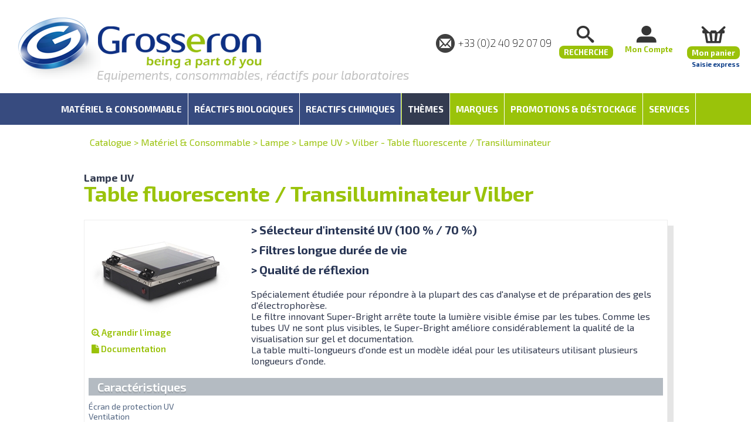

--- FILE ---
content_type: text/html; charset=utf-8
request_url: https://www.grosseron.com/vilber-table-fluorescente-transilluminateur_48-245-1-570-1-1512.html
body_size: 87584
content:
<!-- URL Gamme attendue : https://www.grosseron.com/vilber-table-fluorescente-transilluminateur_48-245-1-570-1-1512.html --><!-- URL Gamme actuelle : /vilber-table-fluorescente-transilluminateur_48-245-1-570-1-1512.html -->

<!DOCTYPE html>
<html>
<head>
    <!-- Google Tag Manager -->
    <script>(function (w, d, s, l, i) {
            w[l] = w[l] || []; w[l].push({
                'gtm.start':
                    new Date().getTime(), event: 'gtm.js'
            }); var f = d.getElementsByTagName(s)[0],
                j = d.createElement(s), dl = l != 'dataLayer' ? '&l=' + l : ''; j.async = true; j.src =
                    'https://www.googletagmanager.com/gtm.js?id=' + i + dl; f.parentNode.insertBefore(j, f);
            })(window, document, 'script', 'dataLayer', 'GTM-NDRCJZG');</script>
    <!-- End Google Tag Manager -->
    <meta charset="UTF-8" /><meta name="viewport" content="width=device-width, initial-scale=1.0, maximum-scale=3.0, user-scalable=yes" /><meta name="HandheldFriendly" content="true" /><link rel="SHORTCUT ICON" href="favicon.ico" />
        <link href="JQuery/jquery.bxslider.css?v=2025.03.13.0001" rel="stylesheet" />
        <link href="JQuery/css/smoothness/jquery-ui-1.9.0.custom.css?v=2025.03.13.0001" rel="stylesheet" type="text/css" />
        <link href="JQuery/jquery.fancybox.css?v=2025.03.13.0001" rel="stylesheet" type="text/css" />
        <link href="JQuery/css/font-awesome.css?v=2025.03.13.0001" rel="stylesheet" />

        <link href="App_Themes/master.css?v=2025.03.13.0001" rel="stylesheet" type="text/css" />
        <link href="App_Themes/menu.css?v=2025.03.13.0001" rel="stylesheet" />
        <link href="App_Themes/recherche.css?v=2025.03.13.0001" rel="stylesheet" />
        <link href="App_Themes/identification.css?v=2025.03.13.0001" rel="stylesheet" />
        <link href="App_Themes/print.css?v=2025.03.13.0001" rel="stylesheet" media="print" />

        <script>
            //menu déroulant
            var activerMenuDeroulant = true;
        </script>
        <script src="JQuery/jquery-1.8.2.min.js"></script>
        <script src="JQuery/jquery-ui-1.12.1.min.js"></script>
        <script src="JQuery/jquery.bxslider.js"></script>
        <script src="JQuery/jquery.blockUI.js"></script>
        <script src="JQuery/Recherche.js?v=2025.03.13.0001"></script>
        <script src="JQuery/Identification.js?v=2025.03.13.0001"></script>
        <script src="JQuery/menu.js?v=2025.03.13.0001"></script>
        <script src="JQuery/AjoutPanier.js?v=2025.03.13.0001"></script>
    <link href="https://fonts.googleapis.com/css?family=Exo+2:400,700,700italic,900,900italic,600,600italic,400italic,200,200italic" rel="stylesheet" type="text/css" /><link href="https://fonts.googleapis.com/css?family=PT+Sans:400,400italic,700,700italic" rel="stylesheet" type="text/css" /><link href="https://fonts.googleapis.com/css?family=Oswald" rel="stylesheet" type="text/css" />

    <script src="https://use.fontawesome.com/979ab2ec4b.js"></script>

    
    <meta id="ctl00_meta_description" name="description" content="Les tables fluorescentes Vilber ECX-F sont spécialement étudiées pour répondre à la plupart des cas d&#39;analyse et de préparation des gels d&#39;électrophorèse. Retrouvez ce produit chez Grosseron."></meta>
    <link href="App_Themes/gamme.css?v=2" rel="stylesheet" />
    <link href="App_Themes/panier.css?v=2" rel="stylesheet" />
    <script src="JQuery/gamme.js"></script>
    <script type="application/ld+json">{
  "itemListElement": [
    {
      "position": 1,
      "name": "Catalogue",
      "item": "/catalogue.aspx",
      "@type": "ListItem"
    },
    {
      "position": 2,
      "name": "Matériel & Consommable",
      "item": "https://www.grosseron.com/materiel-consommable_48.html",
      "@type": "ListItem"
    },
    {
      "position": 3,
      "name": "Lampe",
      "item": "https://www.grosseron.com/lampe_48-245-1.html",
      "@type": "ListItem"
    },
    {
      "position": 4,
      "name": "Lampe UV",
      "item": "https://www.grosseron.com/lampe-uv_48-245-1-570-1.html",
      "@type": "ListItem"
    },
    {
      "position": 5,
      "name": "Vilber - Table fluorescente / Transilluminateur",
      "item": "https://www.grosseron.com/vilber-table-fluorescente-transilluminateur_48-245-1-570-1-1512.html",
      "@type": "ListItem"
    }
  ],
  "@context": "https://schema.org",
  "@type": "BreadcrumbList"
}</script><script type="application/ld+json">{
  "mainEntity": {
    "numberOfItems": 9,
    "itemListElement": [
      {
        "name": "TABLE UV 8W ECX-F20.C-V1 254NM 20X20CM ",
        "sku": "T211027",
        "image": "https://www.grosseron.com/Assets/Client/images/GROSSERON/Vignettes/T211027.jpg",
        "url": "https://www.grosseron.com/vilber-table-fluorescente-transilluminateur_48-245-1-570-1-1512.html",
        "offers": {
          "price": "1283.31",
          "priceCurrency": "EUR",
          "availability": "http://schema.org/OutOfStock",
          "itemCondition": "http://schema.org/NewCondition",
          "@type": "Offer"
        },
        "@context": "https://schema.org",
        "@type": "Product"
      },
      {
        "name": "TABLE UV 8W ECX-F20.M-V1 312NM 20X20CM ",
        "sku": "T211028",
        "image": "https://www.grosseron.com/Assets/Client/images/GROSSERON/Vignettes/T211027.jpg",
        "url": "https://www.grosseron.com/vilber-table-fluorescente-transilluminateur_48-245-1-570-1-1512.html",
        "offers": {
          "price": "1283.31",
          "priceCurrency": "EUR",
          "availability": "http://schema.org/PreOrder",
          "itemCondition": "http://schema.org/NewCondition",
          "@type": "Offer"
        },
        "@context": "https://schema.org",
        "@type": "Product"
      },
      {
        "name": "TABLE UV 8W ECX-F20.L-V1 365NM 20X20CM ",
        "sku": "T211029",
        "image": "https://www.grosseron.com/Assets/Client/images/GROSSERON/Vignettes/T211027.jpg",
        "url": "https://www.grosseron.com/vilber-table-fluorescente-transilluminateur_48-245-1-570-1-1512.html",
        "offers": {
          "price": "1283.31",
          "priceCurrency": "EUR",
          "availability": "http://schema.org/OutOfStock",
          "itemCondition": "http://schema.org/NewCondition",
          "@type": "Offer"
        },
        "@context": "https://schema.org",
        "@type": "Product"
      },
      {
        "name": "TABLE UV 8W ECX-F26.C-V1254NM 21X26CM ",
        "sku": "T211031",
        "image": "https://www.grosseron.com/Assets/Client/images/GROSSERON/Vignettes/T211027.jpg",
        "url": "https://www.grosseron.com/vilber-table-fluorescente-transilluminateur_48-245-1-570-1-1512.html",
        "offers": {
          "price": "1483.65",
          "priceCurrency": "EUR",
          "availability": "http://schema.org/OutOfStock",
          "itemCondition": "http://schema.org/NewCondition",
          "@type": "Offer"
        },
        "@context": "https://schema.org",
        "@type": "Product"
      },
      {
        "name": "TABLE UV 8W ECX-F26.M-V1 312NM21X26CM ",
        "sku": "T211032",
        "image": "https://www.grosseron.com/Assets/Client/images/GROSSERON/Vignettes/T211027.jpg",
        "url": "https://www.grosseron.com/vilber-table-fluorescente-transilluminateur_48-245-1-570-1-1512.html",
        "offers": {
          "price": "1483.65",
          "priceCurrency": "EUR",
          "availability": "http://schema.org/OutOfStock",
          "itemCondition": "http://schema.org/NewCondition",
          "@type": "Offer"
        },
        "@context": "https://schema.org",
        "@type": "Product"
      },
      {
        "name": "TABLE UV 8W TCP-26.LCV1 365/254NM 21X26CM ",
        "sku": "T211037",
        "image": "https://www.grosseron.com/Assets/Client/images/GROSSERON/Vignettes/T211027.jpg",
        "url": "https://www.grosseron.com/vilber-table-fluorescente-transilluminateur_48-245-1-570-1-1512.html",
        "offers": {
          "price": "1778.49",
          "priceCurrency": "EUR",
          "availability": "http://schema.org/OutOfStock",
          "itemCondition": "http://schema.org/NewCondition",
          "@type": "Offer"
        },
        "@context": "https://schema.org",
        "@type": "Product"
      },
      {
        "name": "TABLE UV 8W TCP-26.LMV1 365/312NM 21X26CM ",
        "sku": "T211038",
        "image": "https://www.grosseron.com/Assets/Client/images/GROSSERON/Vignettes/T211027.jpg",
        "url": "https://www.grosseron.com/vilber-table-fluorescente-transilluminateur_48-245-1-570-1-1512.html",
        "offers": {
          "price": "1778.49",
          "priceCurrency": "EUR",
          "availability": "http://schema.org/OutOfStock",
          "itemCondition": "http://schema.org/NewCondition",
          "@type": "Offer"
        },
        "@context": "https://schema.org",
        "@type": "Product"
      },
      {
        "name": "TABLE UV 8W TCP-26.LMXV1 365/312NM 21X26CM ",
        "sku": "T211039",
        "image": "https://www.grosseron.com/Assets/Client/images/GROSSERON/Vignettes/T211027.jpg",
        "url": "https://www.grosseron.com/vilber-table-fluorescente-transilluminateur_48-245-1-570-1-1512.html",
        "offers": {
          "price": "2205.63",
          "priceCurrency": "EUR",
          "availability": "http://schema.org/OutOfStock",
          "itemCondition": "http://schema.org/NewCondition",
          "@type": "Offer"
        },
        "@context": "https://schema.org",
        "@type": "Product"
      },
      {
        "name": "CORDON ALIMENTATION C-EU ",
        "sku": "C211021",
        "image": "https://www.grosseron.com/Assets/Client/images/GROSSERON/Vignettes/T211027.jpg",
        "url": "https://www.grosseron.com/vilber-table-fluorescente-transilluminateur_48-245-1-570-1-1512.html",
        "offers": {
          "price": "5.67",
          "priceCurrency": "EUR",
          "availability": "http://schema.org/PreOrder",
          "itemCondition": "http://schema.org/NewCondition",
          "@type": "Offer"
        },
        "@context": "https://schema.org",
        "@type": "Product"
      }
    ],
    "@type": "ItemList"
  },
  "name": "Table fluorescente / Transilluminateur Vilber",
  "description": "Spécialement étudiée pour répondre à la plupart des cas d'analyse et de préparation des gels d'électrophorèse.\r\nLe filtre innovant Super-Bright arrête toute la lumière visible émise par les tubes. Comme les tubes UV ne sont plus visibles, le Super-Bright améliore considérablement la qualité de la visualisation sur gel et documentation.\r\nLa table multi-longueurs d'onde est un modèle idéal pour les utilisateurs utilisant plusieurs longueurs d'onde.",
  "url": "https://www.grosseron.com/vilber-table-fluorescente-transilluminateur_48-245-1-570-1-1512.html",
  "@context": "https://schema.org",
  "@type": "CollectionPage"
}</script>

    

    <!-- DataLayer Google Tag Manager -->
    <script>
        window.dataLayer = window.dataLayer || [];
        
    </script>
<title>
	Table fluorescente Vilber ECX-F [Lampe]
</title></head>
<body>
    
        <!-- Google Tag Manager (noscript) -->
        <noscript><iframe src="https://www.googletagmanager.com/ns.html?id=GTM-NDRCJZG"
        height="0" width="0" style="display:none;visibility:hidden"></iframe></noscript>
        <!-- End Google Tag Manager (noscript) -->
        
    <script type="text/javascript" src="https://cdn.sirdata.eu/youtube-iframe.js"></script>

    <form name="aspnetForm" method="post" action="/vilber-table-fluorescente-transilluminateur_48-245-1-570-1-1512.html" id="aspnetForm">
<div>
<input type="hidden" name="__EVENTTARGET" id="__EVENTTARGET" value="" />
<input type="hidden" name="__EVENTARGUMENT" id="__EVENTARGUMENT" value="" />
<input type="hidden" name="__VIEWSTATE" id="__VIEWSTATE" value="/[base64]/[base64]/[base64]/[base64]/[base64]/[base64]" />
</div>

<script type="text/javascript">
//<![CDATA[
var theForm = document.forms['aspnetForm'];
if (!theForm) {
    theForm = document.aspnetForm;
}
function __doPostBack(eventTarget, eventArgument) {
    if (!theForm.onsubmit || (theForm.onsubmit() != false)) {
        theForm.__EVENTTARGET.value = eventTarget;
        theForm.__EVENTARGUMENT.value = eventArgument;
        theForm.submit();
    }
}
//]]>
</script>


<script src="/WebResource.axd?d=dD9JmwN-GyiuJJVSIm7AQrQxhNiYMCX7ITntBc88IowNOzGLcXhJgBqI2O0R_WfzZqzLZt0vBsQ1QZvQe90LVgtqjB-5SxIMUuBEfWxcgEo1&amp;t=638901608248157332" type="text/javascript"></script>


<script src="/ScriptResource.axd?d=fcGVT2CFqTWjs4G2I8Vp2z0Bev-dy2R2fcFon5TvpIlNzAVGpKGthU9XC5Fq1I2LI1SfQ3pyuxeFwGutHOzN1jNr7nrSzjYKy7REkfYMq_QmpvybJxCGbMdiVk6F0lk6KoFLKvgvTaAHQrQCxVgh5fB4-pPvn_KZGBImP7P2FjY1&amp;t=5c0e0825" type="text/javascript"></script>
<script src="/ScriptResource.axd?d=zJsuSDMU4hI0Y3HSkqSWns6XqLs6h7ISFxjrY4UQhcVcqiJvuOlvorZSlgJCz7hVieg9C6uOsaZKLQb-BRedmbooMYHpX04iR397olZb64CJXyBahg9tBmZrcSl7I5RDrFsWoZKy4B_6F0KnaqR0-ie6zb4-NUqYq-Qi7RAuzx_njeHOEVrqzkwDCoHvZqEF0&amp;t=5c0e0825" type="text/javascript"></script>
<div>

	<input type="hidden" name="__VIEWSTATEGENERATOR" id="__VIEWSTATEGENERATOR" value="4AF2D09A" />
	<input type="hidden" name="__SCROLLPOSITIONX" id="__SCROLLPOSITIONX" value="0" />
	<input type="hidden" name="__SCROLLPOSITIONY" id="__SCROLLPOSITIONY" value="0" />
	<input type="hidden" name="__EVENTVALIDATION" id="__EVENTVALIDATION" value="/[base64]/awztVetRdYcBACaDkVF4thV/B4lSiLna9BnZObDNurwchRS9881DAmBbge3iMSHJ5dtVyzbxZxXWpkHk7h0Jl29DRvTI9wsjbT6duV/X/RcBsg+ztkgcaw0XA52b8pTO6zznRJLhjD1IS2i1iRe//xZvpZyOF+IAGyucbL6pF6Nl+hiWtJ85mWkJxtCO/TVUsyzyBB1ycyXfAJRD7Xtx5o+koBzEIg/sI5Di7/EYI8aord377+4Ltz4PhI7NM0wk3PKU/D3PItxLijABe9lPpTjX96HhSQWUODBiNSk9otEBVFtJcuwxECkfn1RcjtHAj66REed34CUNnlF4oUlsFd4gJf/5KeABI0rIjhIejXe9QT4Lp1xdc80O" />
</div>
        <script type="text/javascript">
//<![CDATA[
Sys.WebForms.PageRequestManager._initialize('ctl00$sm', 'aspnetForm', ['tctl00$ctl13',''], [], [], 90, 'ctl00');
//]]>
</script>

        <header id="bandeau">
            <div>
                <div id="logo">
                    <div id="toggleMenu"><i class="fa fa-bars" aria-hidden="true"></i></div>
                    <a href="/" title="Accueil">
                        <img src="images/logo.png" class="logoGrand" />
                        <img src="images/logoG.png" class="logoPetit" />
                    </a>
                    
                        <span id="ctl00_titreH1_leH1" class="titreBandeau">Equipements, consommables, réactifs pour laboratoires</span>
                    
                </div>
                <div id="espaceEtPanier">
                    <div id="tel" itemprop="telephone">
                        
+33 (0)2 40 92 07 09
                        <a href="/contact.aspx" id="lienContact"></a>
                    </div>
                    <div class="pictoBandeau" id="loupe">
                        <span id="ctl00_Label2" class="montantArticle">Recherche</span>
                    </div>
                    <div id="ctl00_pictoUser" class="pictoBandeau user">
                        <span id="ctl00_nomClient" class="nomClient">Mon Compte</span>
                    </div>
                    <a href="panier.aspx" class="pictoBandeau panier">
                        <span id="ctl00_LabelNombreArticles" class="nombreArticle" style="display:none;"></span>
                        <span id="ctl00_LabelMontantPanier" class="montantArticle">Mon panier</span>
                        <div title="Saisie express" class="saisieExpress">Saisie express</div>
                    </a>
                </div>
            </div>


            <div class="stop"></div>
        </header>
        
<div id="spacerSticky"></div>
<nav id="menu">
    
    
    

    <div class="ligne1">
        <div class="fondBleu"></div>
        <div class="fondVert"></div>
        <ul class="menuCatalogue">
            
                
                    <li>
                        <a title="Matériel &amp; Consommable" data-type="catalogue" data-sectionid="48" href="https://www.grosseron.com/materiel-consommable_48.html"><span>Matériel & Consommable</span></a>
                    </li>
                
                    <li>
                        <a title="Réactifs biologiques" data-type="catalogue" data-sectionid="51" href="https://www.grosseron.com/reactifs-biologiques_51.html"><span>Réactifs biologiques</span></a>
                    </li>
                
                    <li>
                        <a title="Reactifs chimiques" data-type="catalogue" data-sectionid="49" href="https://www.grosseron.com/reactifs-chimiques_49.html"><span>Reactifs chimiques</span></a>
                    </li>
                
                
        </ul>
        <ul class="menuPromo">
            <li class="themes">
                <a title="thèmes">Thèmes</a>
                
                        <ul class="menuMetiers">
                    
                        <li>
                            <a title="Armoire de sécurité" data-type="metiers" data-sectionid="113" href="https://www.grosseron.com/armoire-de-securite_113.html"><span>Armoire de sécurité</span></a>
                        </li>
                    
                        <li>
                            <a title="Biologie moléculaire" data-type="metiers" data-sectionid="86" href="https://www.grosseron.com/biologie-moleculaire_86.html"><span>Biologie moléculaire</span></a>
                        </li>
                    
                        <li>
                            <a title="BLD Pharm" data-type="metiers" data-sectionid="125" href="https://www.grosseron.com/bld-pharm_125.html"><span>BLD Pharm</span></a>
                        </li>
                    
                        <li>
                            <a title="Chromatographie" data-type="metiers" data-sectionid="119" href="https://www.grosseron.com/chromatographie_119.html"><span>Chromatographie</span></a>
                        </li>
                    
                        <li>
                            <a title="Culture cellulaire" data-type="metiers" data-sectionid="116" href="https://www.grosseron.com/culture-cellulaire_116.html"><span>Culture cellulaire</span></a>
                        </li>
                    
                        <li>
                            <a title="Equipements et consommables détectables" data-type="metiers" data-sectionid="83" href="https://www.grosseron.com/detectable_83.html"><span>Détectable</span></a>
                        </li>
                    
                        <li>
                            <a title="La gamme Grosseron Collection" data-type="metiers" data-sectionid="120" href="https://www.grosseron.com/grosseron-collection_120.html"><span>Grosseron Collection</span></a>
                        </li>
                    
                        <li>
                            <a title="HACCP" data-type="metiers" data-sectionid="56" href="https://www.grosseron.com/haccp_56.html"><span>HACCP</span></a>
                        </li>
                    
                        <li>
                            <a title="Hygiène Sécurité" data-type="metiers" data-sectionid="53" href="https://www.grosseron.com/hygiene-securite_53.html"><span>Hygiène Sécurité</span></a>
                        </li>
                    
                        <li>
                            <a title="Mobilier" data-type="metiers" data-sectionid="100" href="https://www.grosseron.com/mobilier_100.html"><span>Mobilier</span></a>
                        </li>
                    
                        <li>
                            <a title="Nettoyage" data-type="metiers" data-sectionid="107" href="https://www.grosseron.com/nettoyage_107.html"><span>Nettoyage</span></a>
                        </li>
                    
                        <li>
                            <a title="Prélèvement" data-type="metiers" data-sectionid="65" href="https://www.grosseron.com/prelevement_65.html"><span>Prélèvement</span></a>
                        </li>
                    
                        <li>
                            <a title="Réactifs Biologie Moléculaire &amp; culture cellulaire" data-type="metiers" data-sectionid="117" href="https://www.grosseron.com/reactifs-biomol-cult-cell_117.html"><span>Réactifs Bio.Mol. & Cult. cell.</span></a>
                        </li>
                    
                        <li>
                            <a title="Notre gamme rose THINK PINK EUROPE" data-type="metiers" data-sectionid="123" href="https://www.grosseron.com/think-pink-europe_123.html"><span>THINK PINK EUROPE</span></a>
                        </li>
                    
                        </ul>
                    
            </li>
            <li class="marques">
                <a title="marques"><span>Marques</span></a>
                <ul class="menumarques">
                    <li><a href="marques.aspx" title="Nos principales marques">Nos principales marques</a></li>
                </ul>
            </li>
            <li class="promnouv">
                <a title="Promotions et Déstockage"><span>Promotions & Déstockage</span></a>
                <ul class="menupromnouv">
                    <li><a href="/nos-promotions" title="promotions">Promotions</a></li>
                    
                        
                            <li>
                                <a title="Découvrez nos gammes en DESTOCKAGE" data-type="scatalogue" data-sectionid="69" href="https://www.grosseron.com/destockage_69.html"><span> DESTOCKAGE</span></a></li>
                        
                        
                </ul>
            </li>
            <li class="services">
                <a title="services">
                    <span>Services</span>
                </a>
                
<ul class="menuservices">
    <li><a href="/le-service-commercial-client" title="Le service commercial/client">Le service commercial/client</a></li>
    <li><a href="/service-export" title="Le service export">Le service export</a></li>
    <li><a href="/service-sav-metrologie" title="Le service SAV Metrologie">Le service SAV Metrologie</a></li>
    <li><a href="/service-loa-grosseron-financement" title="Service LOA Grosseron Financement">Service LOA Grosseron Financement</a></li>
    <li><a href="https://docs.isample.fr/" target="_blank" title="Certificats iSample">Certificats iSample</a></li>
</ul>
            </li>
            <li class="liRecherche">
                <i class="fa fa-search" aria-hidden="true"></i>
            </li>
            <li class="liPanier">
                <a href="panier.aspx">
                    <span id="labelNombreArticlesMenu" class="nombreArticle" />
                </a>
            </li>
        </ul>
    </div>
</nav>
<div id="fondGris"></div>

        <input name="ctl00$gpar" type="hidden" id="ctl00_gpar" class="gpar" />

        <div id="contenu">
            
    <div id="google_translate_element">
    </div>
    <script type="text/javascript">
        function googleTranslateElementInit() {
            new google.translate.TranslateElement({
                pageLanguage: 'fr',
                includedLanguages: 'fr,de,en,es,ar,ca,hr,hu,it,mk,nl,fa,pl,pt,ro,sr,sk,cs,uk,nl,tr,ro,bg,ru,ja',
                gaTrack: true,
                gaId: 'UA-26778049-1',
                layout: google.translate.TranslateElement.InlineLayout.SIMPLE
            }, 'google_translate_element');
        }
    </script>

    <script src="//translate.google.com/translate_a/element.js?cb=googleTranslateElementInit"></script>
    <div id="ctl00_contenu_Panel_chemin" class="Panel_chemin">
	<a title="Catalogue" class="HyperLink_chemin" href="catalogue.aspx">Catalogue</a><span> > </span><a title="Matériel &amp; Consommable" class="HyperLink_chemin" href="https://www.grosseron.com/materiel-consommable_48.html">Matériel & Consommable</a><span> > </span><a title="Lampe" class="HyperLink_chemin" href="https://www.grosseron.com/lampe_48-245-1.html">Lampe</a><span> > </span><a title="Lampe UV" class="HyperLink_chemin" href="https://www.grosseron.com/lampe-uv_48-245-1-570-1.html">Lampe UV</a><span> > </span><a title="Table fluorescente / Transilluminateur Vilber" class="HyperLink_chemin" href="https://www.grosseron.com/vilber-table-fluorescente-transilluminateur_48-245-1-570-1-1512.html">Vilber - Table fluorescente / Transilluminateur</a>
</div>
    <div class="titreParagraphe">
        Lampe UV
    </div>
    <div id="ctl00_contenu_contenu" class="ContenuGamme">
	<h1 class='titre_gamme'>Table fluorescente / Transilluminateur Vilber</h1>
<div class="&lt;%=GetCssClass() %>">
		
    <div class="uneGamme">
        <table cellspacing="0" border="0" id="ctl00_contenu_ctl09_FormView_gamme" style="width:100%;border-collapse:collapse;">
			<tr>
				<td colspan="2">
                <table id="ctl00_contenu_ctl09_FormView_gamme_Table1" class="&lt;%=GetCssClass() %>" cellspacing="0" cellpadding="0" border="0" style="width:100%;border-collapse:collapse;">
					<tr>
						<td class="Cellule_gamme"><table id="ctl00_contenu_ctl09_FormView_gamme_Table2" cellspacing="0" cellpadding="0" border="0" style="width:100%;border-collapse:collapse;">
							<tr>
								<td valign="top" style="width:20px;"><table id="ctl00_contenu_ctl09_FormView_gamme_Table3" cellspacing="0" cellpadding="0" border="0" style="width:100%;border-collapse:collapse;">
									<tr>
										<td colspan="2"><img id="ctl00_contenu_ctl09_FormView_gamme_Image2" title="Table fluorescente / Transilluminateur Vilber" class="imageGamme imageGammeVignette" src="Assets/Client/images/GROSSERON/Vignettes/T211027.jpg" /></td>
									</tr><tr>
										<td align="left"><div id="ctl00_contenu_ctl09_FormView_gamme_boutonZoom_TDMilieu" class="contenantBouton icon">
											<a title="zoom" class="bouton" onClick="window.open(&quot;/Assets/Client/images/GROSSERON/photos/T211027.jpg&quot;,&quot;ZOOM&quot;,&quot;resizable=yes,menubar=no,scrollbars=no,status=no,width=420,height=420&quot;);"><i class='fa fa-search-plus' aria-hidden='true'></i> Agrandir l'image</a>
										</div>
<div id="ctl00_contenu_ctl09_FormView_gamme_boutonSchema_TDMilieu" class="contenantBouton icon">
											<a title="schéma" class="bouton" onClick="window.open(&quot;/Assets/Client/images/GROSSERON/Schema/T211027.pdf&quot;,&quot;INFOS&quot;,&quot;resizable=yes,menubar=no,scrollbars=no,status=no&quot;)"><i class='fa fa-file' aria-hidden='true'></i> Documentation</a>
										</div>
</td>
									</tr>
								</table></td><td style="width:10px;"></td><td class="accrocheGammNonBandeau" valign="top"><div id="ctl00_contenu_ctl09_FormView_gamme_Font1" class="accroche">
									
                                            <ul>
                                                <li>&gt;&nbsp;Sélecteur d'intensité UV (100 % / 70 %)</li><li>> Filtres longue durée de vie</li><li>> Qualité de réflexion</li>
                                            </ul>
                                        
								</div><div id="ctl00_contenu_ctl09_FormView_gamme_Font2" class="presentation">
									
                                            Spécialement étudiée pour répondre à la plupart des cas d'analyse et de préparation des gels d'électrophorèse.<br />Le filtre innovant Super-Bright arrête toute la lumière visible émise par les tubes. Comme les tubes UV ne sont plus visibles, le Super-Bright améliore considérablement la qualité de la visualisation sur gel et documentation.<br />La table multi-longueurs d'onde est un modèle idéal pour les utilisateurs utilisant plusieurs longueurs d'onde.
                                        
								</div></td>
							</tr><tr>
								<td valign="top" colspan="3"><div id="ctl00_contenu_ctl09_FormView_gamme_Panel2" class="caracteristique">
									
                                            <div class="titreCaracteristiques">caractéristiques</div>

                                            Écran de protection UV<br />Ventilation<br />8W - 230V<br />Vendu sans cordon d'alimentation
                                        
								</div>
                                        <br />
                                    </td>
							</tr>
						</table></td>
					</tr>
				</table>
            </td>
			</tr>
		</table>
        <table id="ctl00_contenu_ctl09_tt2" cellspacing="0" cellpadding="0" border="0" style="width:100%;border-collapse:collapse;">
			<tr>
				<td class="Cellule_gamme"><table id="ctl00_contenu_ctl09_tt1" cellspacing="0" cellpadding="0" border="0" style="width:100%;border-collapse:collapse;">
					<tr>
						<td align="left"><span id="ctl00_contenu_ctl09_Label_marque" class="garantieMarque">Marque : <b>Vilber Lourmat</b></span></td><td align="right"><span id="ctl00_contenu_ctl09_Label_garantie" class="garantieMarque">Durée de garantie : <b>24 mois</b></span></td>
					</tr>
				</table></td>
			</tr><tr>
				<td class="Cellule_gamme"><table id="ctl00_contenu_ctl09_Table_article" class="table_article" border="0" style="width:100%;">
					<tr>
						<td class="entete_article"><a title="Trier sur cette colonne" class="entete_article" href="gamme.aspx?idSection=48&amp;idTheme=245&amp;TV=1&amp;idParagraphe=570&amp;PV=1&amp;idGamme=1512&amp;tri=arcod&amp;order=asc">Référence</a></td><td class="entete_article article_plus">Plus d'info</td><td class="entete_article nonPlus"><a title="Trier sur cette colonne" class="entete_article" href="gamme.aspx?idSection=48&amp;idTheme=245&amp;TV=1&amp;idParagraphe=570&amp;PV=1&amp;idGamme=1512&amp;tri=value1&amp;order=asc">Modèle</a></td><td class="entete_article nonPlus"><a title="Trier sur cette colonne" class="entete_article" href="gamme.aspx?idSection=48&amp;idTheme=245&amp;TV=1&amp;idParagraphe=570&amp;PV=1&amp;idGamme=1512&amp;tri=value2&amp;order=asc">Longueur d'onde nm</a></td><td class="entete_article nonPlus"><a title="Trier sur cette colonne" class="entete_article" href="gamme.aspx?idSection=48&amp;idTheme=245&amp;TV=1&amp;idParagraphe=570&amp;PV=1&amp;idGamme=1512&amp;tri=value3&amp;order=asc">Filtre mm</a></td><td class="entete_article nonPlus"><a title="Trier sur cette colonne" class="entete_article" href="gamme.aspx?idSection=48&amp;idTheme=245&amp;TV=1&amp;idParagraphe=570&amp;PV=1&amp;idGamme=1512&amp;tri=value4&amp;order=asc">Tubes X Puissance (W)</a></td><td class="entete_article" style="width:70px;">Prix €&nbsp;HT</td><td class="entete_article" style="width:70px;">Stock</td><td class="entete_article" style="width:1%;">&nbsp;</td>
					</tr><tr>
						<td class="reference_article"><span class="reference_article">T211027</span></td><td class="reference_article articlePlusPlus"><span class="reference_article"><b>Modèle</b>&nbsp;: ECX-F20C-V1<br><b>Longueur d'onde nm</b>&nbsp;: 254 nm<br><b>Filtre mm</b>&nbsp;: 200 x 200 mm<br><b>Tubes X Puissance (W)</b>&nbsp;:  5 x 8<br><b>Stock : </b>Sur commande<br></span></td><td class="value_article nonPlus">ECX-F20C-V1</td><td class="value_article nonPlus">254 nm</td><td class="value_article nonPlus">200 x 200 mm</td><td class="value_article nonPlus"> 5 x 8</td><td class="prix_article">1283,31</td><td class="value_article stock nonPlus bdd commande">Sur commande</td><td class="value_article"><input type="image" name="ctl00$contenu$ctl09$ctl08" class="js_ajouterPanier" data-article="T211027" data-quantite="1" src="Images/caddie.png" alt="ajouter au panier (arcod=T211027)" style="border-width:0px;" /></td>
					</tr><tr>
						<td class="reference_article"><span class="reference_article">T211028</span></td><td class="reference_article articlePlusPlus"><span class="reference_article"><b>Modèle</b>&nbsp;: ECX-F20M-V1<br><b>Longueur d'onde nm</b>&nbsp;: 312 nm<br><b>Filtre mm</b>&nbsp;: 200 x 200 mm<br><b>Tubes X Puissance (W)</b>&nbsp;:  5 x 8<br><b>Stock : </b>En cours de réapprovisionnement<br></span></td><td class="value_article nonPlus">ECX-F20M-V1</td><td class="value_article nonPlus">312 nm</td><td class="value_article nonPlus">200 x 200 mm</td><td class="value_article nonPlus"> 5 x 8</td><td class="prix_article">1283,31</td><td class="value_article stock nonPlus bdd reappro">En cours de réapprovisionnement</td><td class="value_article"><input type="image" name="ctl00$contenu$ctl09$ctl11" class="js_ajouterPanier" data-article="T211028" data-quantite="1" src="Images/caddie.png" alt="ajouter au panier (arcod=T211028)" style="border-width:0px;" /></td>
					</tr><tr>
						<td class="reference_article"><span class="reference_article">T211029</span></td><td class="reference_article articlePlusPlus"><span class="reference_article"><b>Modèle</b>&nbsp;: ECX-F20L-V1<br><b>Longueur d'onde nm</b>&nbsp;: 365 nm<br><b>Filtre mm</b>&nbsp;: 200 x 200 mm<br><b>Tubes X Puissance (W)</b>&nbsp;:  5 x 8<br><b>Stock : </b>Sur commande<br></span></td><td class="value_article nonPlus">ECX-F20L-V1</td><td class="value_article nonPlus">365 nm</td><td class="value_article nonPlus">200 x 200 mm</td><td class="value_article nonPlus"> 5 x 8</td><td class="prix_article">1283,31</td><td class="value_article stock nonPlus bdd commande">Sur commande</td><td class="value_article"><input type="image" name="ctl00$contenu$ctl09$ctl14" class="js_ajouterPanier" data-article="T211029" data-quantite="1" src="Images/caddie.png" alt="ajouter au panier (arcod=T211029)" style="border-width:0px;" /></td>
					</tr><tr>
						<td class="reference_article"><span class="reference_article">T211031</span></td><td class="reference_article articlePlusPlus"><span class="reference_article"><b>Modèle</b>&nbsp;:  ECX-F26.C-V1<br><b>Longueur d'onde nm</b>&nbsp;: 254 nm<br><b>Filtre mm</b>&nbsp;: 210 x 260 mm<br><b>Tubes X Puissance (W)</b>&nbsp;:  5 x 8<br><b>Stock : </b>Sur commande<br></span></td><td class="value_article nonPlus"> ECX-F26.C-V1</td><td class="value_article nonPlus">254 nm</td><td class="value_article nonPlus">210 x 260 mm</td><td class="value_article nonPlus"> 5 x 8</td><td class="prix_article">1483,65</td><td class="value_article stock nonPlus bdd commande">Sur commande</td><td class="value_article"><input type="image" name="ctl00$contenu$ctl09$ctl17" class="js_ajouterPanier" data-article="T211031" data-quantite="1" src="Images/caddie.png" alt="ajouter au panier (arcod=T211031)" style="border-width:0px;" /></td>
					</tr><tr>
						<td class="reference_article"><span class="reference_article">T211032</span></td><td class="reference_article articlePlusPlus"><span class="reference_article"><b>Modèle</b>&nbsp;: ECX-F26.M-V1 <br><b>Longueur d'onde nm</b>&nbsp;: 312 nm<br><b>Filtre mm</b>&nbsp;: 210 x 260 mm<br><b>Tubes X Puissance (W)</b>&nbsp;:  5 x 8<br><b>Stock : </b>Sur commande<br></span></td><td class="value_article nonPlus">ECX-F26.M-V1 </td><td class="value_article nonPlus">312 nm</td><td class="value_article nonPlus">210 x 260 mm</td><td class="value_article nonPlus"> 5 x 8</td><td class="prix_article">1483,65</td><td class="value_article stock nonPlus bdd commande">Sur commande</td><td class="value_article"><input type="image" name="ctl00$contenu$ctl09$ctl20" class="js_ajouterPanier" data-article="T211032" data-quantite="1" src="Images/caddie.png" alt="ajouter au panier (arcod=T211032)" style="border-width:0px;" /></td>
					</tr><tr>
						<td class="reference_article"><span class="reference_article">T211037</span></td><td class="reference_article articlePlusPlus"><span class="reference_article"><b>Modèle</b>&nbsp;: TCP-26.LC-V1<br><b>Longueur d'onde nm</b>&nbsp;: 365/254 nm<br><b>Filtre mm</b>&nbsp;: 210 x 260 mm<br><b>Tubes X Puissance (W)</b>&nbsp;: 4 x 8 / 5 x 8<br><b>Stock : </b>Sur commande<br></span></td><td class="value_article nonPlus">TCP-26.LC-V1</td><td class="value_article nonPlus">365/254 nm</td><td class="value_article nonPlus">210 x 260 mm</td><td class="value_article nonPlus">4 x 8 / 5 x 8</td><td class="prix_article">1778,49</td><td class="value_article stock nonPlus bdd commande">Sur commande</td><td class="value_article"><input type="image" name="ctl00$contenu$ctl09$ctl23" class="js_ajouterPanier" data-article="T211037" data-quantite="1" src="Images/caddie.png" alt="ajouter au panier (arcod=T211037)" style="border-width:0px;" /></td>
					</tr><tr>
						<td class="reference_article"><span class="reference_article">T211038</span></td><td class="reference_article articlePlusPlus"><span class="reference_article"><b>Modèle</b>&nbsp;: TCP-26.LM-V1<br><b>Longueur d'onde nm</b>&nbsp;: 365/312 nm<br><b>Filtre mm</b>&nbsp;: 210 x 260 mm<br><b>Tubes X Puissance (W)</b>&nbsp;: 4 x 8 / 5 x 8<br><b>Stock : </b>Sur commande<br></span></td><td class="value_article nonPlus">TCP-26.LM-V1</td><td class="value_article nonPlus">365/312 nm</td><td class="value_article nonPlus">210 x 260 mm</td><td class="value_article nonPlus">4 x 8 / 5 x 8</td><td class="prix_article">1778,49</td><td class="value_article stock nonPlus bdd commande">Sur commande</td><td class="value_article"><input type="image" name="ctl00$contenu$ctl09$ctl26" class="js_ajouterPanier" data-article="T211038" data-quantite="1" src="Images/caddie.png" alt="ajouter au panier (arcod=T211038)" style="border-width:0px;" /></td>
					</tr><tr>
						<td class="reference_article"><span class="reference_article">T211039</span></td><td class="reference_article articlePlusPlus"><span class="reference_article"><b>Modèle</b>&nbsp;: TCP-26.LMX-V1 (UV SuperBright)<br><b>Longueur d'onde nm</b>&nbsp;: 365/312 nm<br><b>Filtre mm</b>&nbsp;: 210 x 260 mm<br><b>Tubes X Puissance (W)</b>&nbsp;: 4 x 8 / 5 x 8<br><b>Stock : </b>Sur commande<br></span></td><td class="value_article nonPlus">TCP-26.LMX-V1 (UV SuperBright)</td><td class="value_article nonPlus">365/312 nm</td><td class="value_article nonPlus">210 x 260 mm</td><td class="value_article nonPlus">4 x 8 / 5 x 8</td><td class="prix_article">2205,63</td><td class="value_article stock nonPlus bdd commande">Sur commande</td><td class="value_article"><input type="image" name="ctl00$contenu$ctl09$ctl29" class="js_ajouterPanier" data-article="T211039" data-quantite="1" src="Images/caddie.png" alt="ajouter au panier (arcod=T211039)" style="border-width:0px;" /></td>
					</tr><tr>
						<td class="reference_article"><span class="reference_article">C211021</span></td><td class="reference_article articlePlusPlus"><span class="reference_article"><b>Modèle</b>&nbsp;: Cordon Alimentation EU<br><b>Longueur d'onde nm</b>&nbsp;: -<br><b>Filtre mm</b>&nbsp;: -<br><b>Tubes X Puissance (W)</b>&nbsp;: -<br><b>Stock : </b>En cours de réapprovisionnement<br></span></td><td class="value_article nonPlus">Cordon Alimentation EU</td><td class="value_article nonPlus">-</td><td class="value_article nonPlus">-</td><td class="value_article nonPlus">-</td><td class="prix_article">5,67</td><td class="value_article stock nonPlus bdd reappro">En cours de réapprovisionnement</td><td class="value_article"><input type="image" name="ctl00$contenu$ctl09$ctl32" class="js_ajouterPanier" data-article="C211021" data-quantite="1" src="Images/caddie.png" alt="ajouter au panier (arcod=C211021)" style="border-width:0px;" /></td>
					</tr>
				</table></td>
			</tr>
		</table>
    </div>
    <br />
    <br />
    
    

	</div>
<h2 class='titre_gamme optionnelle fermeur ouvert ' data-id='18760' data-typeGamme='Optionnelle' data-idGammePrincipale='1512' data-PAI='' data-idSection='48' data-idTheme='245' data-idParagraphe='570' data-TV='1' data-PV='1' data-refArticleRecherche=''><span>Complément optionnel</span>Accessoire de protection contre le rayonnement UV Vilber</h2>
<div class="&lt;%=GetCssClass() %>">
		
    <div class="uneGamme">
        <table cellspacing="0" border="0" id="ctl00_contenu_ctl10_FormView_gamme" style="width:100%;border-collapse:collapse;">
			<tr>
				<td colspan="2">
                <table id="ctl00_contenu_ctl10_FormView_gamme_Table1" class="&lt;%=GetCssClass() %>" cellspacing="0" cellpadding="0" border="0" style="width:100%;border-collapse:collapse;">
					<tr>
						<td class="Cellule_gamme"><table id="ctl00_contenu_ctl10_FormView_gamme_Table2" cellspacing="0" cellpadding="0" border="0" style="width:100%;border-collapse:collapse;">
							<tr>
								<td valign="top" colspan="3">
                                        <br />
                                    </td>
							</tr>
						</table></td>
					</tr>
				</table>
            </td>
			</tr>
		</table>
        <table id="ctl00_contenu_ctl10_tt2" cellspacing="0" cellpadding="0" border="0" style="width:100%;border-collapse:collapse;">
			<tr>
				<td class="Cellule_gamme"><table id="ctl00_contenu_ctl10_tt1" cellspacing="0" cellpadding="0" border="0" style="width:100%;border-collapse:collapse;">
					<tr>
						<td align="left"><span id="ctl00_contenu_ctl10_Label_marque" class="garantieMarque">Marque : <b>Vilber Lourmat</b></span></td><td align="right"><span id="ctl00_contenu_ctl10_Label_garantie" class="garantieMarque"></span></td>
					</tr>
				</table></td>
			</tr><tr>
				<td class="Cellule_gamme"><table id="ctl00_contenu_ctl10_Table_article" class="table_article" border="0" style="width:100%;">
					<tr>
						<td class="entete_article"><a title="Trier sur cette colonne" class="entete_article" href="gamme.aspx?idSection=48&amp;idTheme=245&amp;TV=1&amp;idParagraphe=570&amp;PV=1&amp;idGamme=1512&amp;tri=arcod&amp;order=asc">Référence</a></td><td class="entete_article article_plus">Plus d'info</td><td class="entete_article nonPlus"><a title="Trier sur cette colonne" class="entete_article" href="gamme.aspx?idSection=48&amp;idTheme=245&amp;TV=1&amp;idParagraphe=570&amp;PV=1&amp;idGamme=1512&amp;tri=value1&amp;order=asc">Désignation</a></td><td class="entete_article" style="width:70px;">Prix €&nbsp;HT</td><td class="entete_article" style="width:70px;">Stock</td><td class="entete_article" style="width:1%;">&nbsp;</td>
					</tr><tr>
						<td class="reference_article"><span class="reference_article">M211002</span></td><td class="reference_article articlePlusPlus"><span class="reference_article"><b>Désignation</b>&nbsp;: Masque de protection visage UV MP-1000<br><b>Stock : </b>Sur commande<br></span></td><td class="value_article nonPlus">Masque de protection visage UV MP-1000</td><td class="prix_article">190,00</td><td class="value_article stock nonPlus bdd commande">Sur commande</td><td class="value_article"><input type="image" name="ctl00$contenu$ctl10$ctl05" class="js_ajouterPanier" data-article="M211002" data-quantite="1" src="Images/caddie.png" alt="ajouter au panier (arcod=M211002)" style="border-width:0px;" /></td>
					</tr><tr>
						<td class="reference_article"><span class="reference_article">L211037</span></td><td class="reference_article articlePlusPlus"><span class="reference_article"><b>Désignation</b>&nbsp;: Lunette lumière blanche<br><b>Stock : </b>Sur commande<br></span></td><td class="value_article nonPlus">Lunette lumière blanche</td><td class="prix_article">90,00</td><td class="value_article stock nonPlus bdd commande">Sur commande</td><td class="value_article"><input type="image" name="ctl00$contenu$ctl10$ctl08" class="js_ajouterPanier" data-article="L211037" data-quantite="1" src="Images/caddie.png" alt="ajouter au panier (arcod=L211037)" style="border-width:0px;" /></td>
					</tr><tr>
						<td class="reference_article"><span class="reference_article">L211036</span></td><td class="reference_article articlePlusPlus"><span class="reference_article"><b>Désignation</b>&nbsp;: Lunette de visée pour chambre noire CN-6/CN-15<br><b>Stock : </b>Sur commande<br></span></td><td class="value_article nonPlus">Lunette de visée pour chambre noire CN-6/CN-15</td><td class="prix_article">80,24</td><td class="value_article stock nonPlus bdd commande">Sur commande</td><td class="value_article"><input type="image" name="ctl00$contenu$ctl10$ctl11" class="js_ajouterPanier" data-article="L211036" data-quantite="1" src="Images/caddie.png" alt="ajouter au panier (arcod=L211036)" style="border-width:0px;" /></td>
					</tr><tr>
						<td class="reference_article"><span class="reference_article">L211035</span></td><td class="reference_article articlePlusPlus"><span class="reference_article"><b>Désignation</b>&nbsp;: Lunette de protection UV<br><b>Stock : </b>En cours de réapprovisionnement<br></span></td><td class="value_article nonPlus">Lunette de protection UV</td><td class="prix_article">78,00</td><td class="value_article stock nonPlus bdd reappro">En cours de réapprovisionnement</td><td class="value_article"><input type="image" name="ctl00$contenu$ctl10$ctl14" class="js_ajouterPanier" data-article="L211035" data-quantite="1" src="Images/caddie.png" alt="ajouter au panier (arcod=L211035)" style="border-width:0px;" /></td>
					</tr><tr>
						<td class="reference_article"><span class="reference_article">E211004</span></td><td class="reference_article articlePlusPlus"><span class="reference_article"><b>Désignation</b>&nbsp;: Ecran de protection Orange<br><b>Stock : </b>Sur commande<br></span></td><td class="value_article nonPlus">Ecran de protection Orange</td><td class="prix_article">327,44</td><td class="value_article stock nonPlus bdd commande">Sur commande</td><td class="value_article"><input type="image" name="ctl00$contenu$ctl10$ctl17" class="js_ajouterPanier" data-article="E211004" data-quantite="1" src="Images/caddie.png" alt="ajouter au panier (arcod=E211004)" style="border-width:0px;" /></td>
					</tr>
				</table></td>
			</tr>
		</table>
    </div>
    <br />
    <br />
    
    

	</div>
<h2 class='titre_gamme optionnelle fermeur ouvert ' data-id='18526' data-typeGamme='Optionnelle' data-idGammePrincipale='1512' data-PAI='' data-idSection='48' data-idTheme='245' data-idParagraphe='570' data-TV='1' data-PV='1' data-refArticleRecherche=''><span>Complément optionnel</span>Tubes de remplacement pour tables et PAD Vilber</h2>
<div class="&lt;%=GetCssClass() %>">
		
    <div class="uneGamme">
        <table cellspacing="0" border="0" id="ctl00_contenu_ctl11_FormView_gamme" style="width:100%;border-collapse:collapse;">
			<tr>
				<td colspan="2">
                <table id="ctl00_contenu_ctl11_FormView_gamme_Table1" class="&lt;%=GetCssClass() %>" cellspacing="0" cellpadding="0" border="0" style="width:100%;border-collapse:collapse;">
					<tr>
						<td class="Cellule_gamme"><table id="ctl00_contenu_ctl11_FormView_gamme_Table2" cellspacing="0" cellpadding="0" border="0" style="width:100%;border-collapse:collapse;">
							<tr>
								<td valign="top" colspan="3">
                                        <br />
                                    </td>
							</tr>
						</table></td>
					</tr>
				</table>
            </td>
			</tr>
		</table>
        <table id="ctl00_contenu_ctl11_tt2" cellspacing="0" cellpadding="0" border="0" style="width:100%;border-collapse:collapse;">
			<tr>
				<td class="Cellule_gamme"><table id="ctl00_contenu_ctl11_tt1" cellspacing="0" cellpadding="0" border="0" style="width:100%;border-collapse:collapse;">
					<tr>
						<td align="left"><span id="ctl00_contenu_ctl11_Label_marque" class="garantieMarque">Marque : <b>Vilber Lourmat</b></span></td><td align="right"><span id="ctl00_contenu_ctl11_Label_garantie" class="garantieMarque"></span></td>
					</tr>
				</table></td>
			</tr><tr>
				<td class="Cellule_gamme"><table id="ctl00_contenu_ctl11_Table_article" class="table_article" border="0" style="width:100%;">
					<tr>
						<td class="entete_article"><a title="Trier sur cette colonne" class="entete_article" href="gamme.aspx?idSection=48&amp;idTheme=245&amp;TV=1&amp;idParagraphe=570&amp;PV=1&amp;idGamme=1512&amp;tri=arcod&amp;order=asc">Référence</a></td><td class="entete_article article_plus">Plus d'info</td><td class="entete_article nonPlus"><a title="Trier sur cette colonne" class="entete_article" href="gamme.aspx?idSection=48&amp;idTheme=245&amp;TV=1&amp;idParagraphe=570&amp;PV=1&amp;idGamme=1512&amp;tri=value1&amp;order=asc">Type</a></td><td class="entete_article nonPlus"><a title="Trier sur cette colonne" class="entete_article" href="gamme.aspx?idSection=48&amp;idTheme=245&amp;TV=1&amp;idParagraphe=570&amp;PV=1&amp;idGamme=1512&amp;tri=value2&amp;order=asc">Longeur d'onde nm</a></td><td class="entete_article nonPlus"><a title="Trier sur cette colonne" class="entete_article" href="gamme.aspx?idSection=48&amp;idTheme=245&amp;TV=1&amp;idParagraphe=570&amp;PV=1&amp;idGamme=1512&amp;tri=value3&amp;order=asc">Taille mm</a></td><td class="entete_article nonPlus"><a title="Trier sur cette colonne" class="entete_article" href="gamme.aspx?idSection=48&amp;idTheme=245&amp;TV=1&amp;idParagraphe=570&amp;PV=1&amp;idGamme=1512&amp;tri=value4&amp;order=asc">Conditionnement</a></td><td class="entete_article" style="width:70px;">Prix €&nbsp;HT</td><td class="entete_article" style="width:70px;">Stock</td><td class="entete_article" style="width:1%;">&nbsp;</td>
					</tr><tr>
						<td class="reference_article"><span class="reference_article">T211088</span></td><td class="reference_article articlePlusPlus"><span class="reference_article"><b>Type</b>&nbsp;: T-8.C<br><b>Longeur d'onde nm</b>&nbsp;: 254<br><b>Taille mm</b>&nbsp;: 288<br><b>Conditionnement</b>&nbsp;: 5<br><b>Stock : </b>Sur commande<br></span></td><td class="value_article nonPlus">T-8.C</td><td class="value_article nonPlus">254</td><td class="value_article nonPlus">288</td><td class="value_article nonPlus">5</td><td class="prix_article">189,00</td><td class="value_article stock nonPlus bdd commande">Sur commande</td><td class="value_article"><input type="image" name="ctl00$contenu$ctl11$ctl08" class="js_ajouterPanier" data-article="T211088" data-quantite="1" src="Images/caddie.png" alt="ajouter au panier (arcod=T211088)" style="border-width:0px;" /></td>
					</tr><tr>
						<td class="reference_article"><span class="reference_article">T211089</span></td><td class="reference_article articlePlusPlus"><span class="reference_article"><b>Type</b>&nbsp;: T-8.M<br><b>Longeur d'onde nm</b>&nbsp;: 312<br><b>Taille mm</b>&nbsp;: 288<br><b>Conditionnement</b>&nbsp;: 5<br><b>Stock : </b>Sur commande<br></span></td><td class="value_article nonPlus">T-8.M</td><td class="value_article nonPlus">312</td><td class="value_article nonPlus">288</td><td class="value_article nonPlus">5</td><td class="prix_article">291,06</td><td class="value_article stock nonPlus bdd commande">Sur commande</td><td class="value_article"><input type="image" name="ctl00$contenu$ctl11$ctl11" class="js_ajouterPanier" data-article="T211089" data-quantite="1" src="Images/caddie.png" alt="ajouter au panier (arcod=T211089)" style="border-width:0px;" /></td>
					</tr><tr>
						<td class="reference_article"><span class="reference_article">T211090</span></td><td class="reference_article articlePlusPlus"><span class="reference_article"><b>Type</b>&nbsp;: T-8.L<br><b>Longeur d'onde nm</b>&nbsp;: 365<br><b>Taille mm</b>&nbsp;: 288<br><b>Conditionnement</b>&nbsp;: 5<br><b>Stock : </b>Sur commande<br></span></td><td class="value_article nonPlus">T-8.L</td><td class="value_article nonPlus">365</td><td class="value_article nonPlus">288</td><td class="value_article nonPlus">5</td><td class="prix_article">119,07</td><td class="value_article stock nonPlus bdd commande">Sur commande</td><td class="value_article"><input type="image" name="ctl00$contenu$ctl11$ctl14" class="js_ajouterPanier" data-article="T211090" data-quantite="1" src="Images/caddie.png" alt="ajouter au panier (arcod=T211090)" style="border-width:0px;" /></td>
					</tr>
				</table></td>
			</tr>
		</table>
    </div>
    <br />
    <br />
    
    

	</div>

</div>
    <div id="ctl00_contenu_boutons" class="zoneImprimer">
	
        <div id="ctl00_contenu_bouton_imprimer_TDMilieu" class="contenantBouton">
		<a class="bouton" onClick="window.print()" target="_blank">Imprimer</a>
	</div>

    
</div>

        </div>
        
        <footer id="pied">
            <div>
                <div id="newsletter">
                    <iframe src="specifique_GROSSERON/NewsletterFrame.aspx" id="ctl00_iframe_newsletter" scrolling="no"></iframe>
                </div>
                <nav>
                    

<a href="/a-propos-de-grosseron">À propos de Grosseron</a>
<a href="/le-service-commercial-client">Le service commercial/client</a>
<a href="/service-export">Le service export</a>
<a href="/service-sav-metrologie" target="_blank">Le service SAV Metrologie</a>
<a href="/telechargements">Téléchargements</a>
<a href="/nos-principales-marques">Nos principales marques</a>
<a href="/demarche-verte">Démarche verte</a>
<a href="/notre-engagement-qualite">Notre engagement qualité</a>

<a href="/mentions-legales">Mentions légales</a>
<a href="/contact.aspx">Nous contacter</a>
<a href="/solutions-e-commerce">Solutions e-commerce</a>
<a href="/paiement-securise">Paiement sécurisé</a>
<a href="https://www.grosseron.com/Produits/ContenuWeb/Pages/CGV GROSSERON.pdf" id="ctl00_menuPied1_lienCGV" target="_blank">CGV</a>

<a href="/recrutement">Recrutement</a>
<a class="OpenConsentPanel" href="#">Gérer les cookies</a>
                </nav>
                <div class="stop"></div>
            </div>
        </footer>
        <footer id="sousPied">
            

<div>
    <div id="adresse" itemprop="address" itemscope itemtype="https://schema.org/PostalAddress">
        GROSSERON - ZAC Hauts de Couëron III - Secteur 4 - 4 rue des entrepreneurs - 44220 COUERON<br />
        Tél : (33) 02 40 92 07 09<br />
        SAS au Capital de 3 817 650 Euros - RCS Nantes 538 755 513 - Siret 538 755 513 00024 - NAF 4669B - TVA FR 74 538 755 513 
    </div>
    <div id="reseaux">
        Nous suivre<br />
        <a href="https://www.linkedin.com/company/grosseron-sas" class="pictoReseau" id="linkedin"></a>
        <a href="https://www.facebook.com/grosseron/" class="pictoReseau" id="facebook"></a>
        <a href="https://www.youtube.com/user/grosseron" class="pictoReseau" id="youtube"></a>
        <a href="http://blog.grosseron.com/" class="pictoReseau" id="blog"></a>
    </div>
</div>

        </footer>
        <div id="zoneRecherche">
            <div id="bandeauRecherche">
                <div class="inviteRecherche">Saisissez votre recherche, les résultats s’afficheront au fur et à mesure de la saisie</div>
                <div onkeypress="javascript:return WebForm_FireDefaultButton(event, &#39;ctl00_zoneRecherche1_ImageButton1&#39;)">
	
    <input name="ctl00$zoneRecherche1$rechercheGenerale" type="text" id="ctl00_zoneRecherche1_rechercheGenerale" class="inputRecherche" />
    <input type="image" name="ctl00$zoneRecherche1$ImageButton1" id="ctl00_zoneRecherche1_ImageButton1" class="boutonRecherche" src="images/loupe.png" onclick="Attendre();" />
    <a onclick="Attendre();" id="ctl00_zoneRecherche1_LinkButton1" class="loupeRecherche" href="javascript:__doPostBack(&#39;ctl00$zoneRecherche1$LinkButton1&#39;,&#39;&#39;)"><i class='fa fa-search' aria-hidden='true'></i></a>

</div>

                <div id="fermerRecherche"></div>
            </div>
        </div>
        <div id="zoneIdentification">
            <div id="bandeauIdentification">
                <div>Espace client</div>
                <div id="ctl00_ctl12" style="display:none;">
	
                        <img src="images/loadingBleu.gif" style="margin-top: 10px;" />
                    
</div>
                <div id="ctl00_ctl13">
	
                        <div id="ctl00_formLogin" class="formLogin" onkeypress="javascript:return WebForm_FireDefaultButton(event, &#39;ctl00_Button1&#39;)">
		
                            <div class="titre">
                                Je suis client, j'ai mes identifiants web
                            </div>
                            <label for="ctl00_login" class="libelle">Identifiant</label><input name="ctl00$login" type="text" id="ctl00_login" />
                            <br />
                            <label for="ctl00_password" class="libelle">Mot de passe</label><input name="ctl00$password" type="password" id="ctl00_password" />
                            <div id="remember">
                                <span class="CheckBoxId"><input id="ctl00_CheckBoxSouvenir" type="checkbox" name="ctl00$CheckBoxSouvenir" checked="checked" /><label for="ctl00_CheckBoxSouvenir">Rester connecté</label></span>
                                <div id="mdpOubli">
                                    <a id="ctl00_HyperLinkMdpOublie" href="MDPOublie.aspx">Mot de passe oublié ?</a>
                                </div>
                            </div>
                            <div id="ok">
                                <input type="submit" name="ctl00$Button1" value="Connexion" id="ctl00_Button1" class="bOk" />
                            </div>
                            <span id="ctl00_login_Label" class="erreur"></span>
                        
	</div>
                        <div id="ctl00_formDemande" class="formDemande">
		
                            <div class="titre">
                                Je suis client, je veux recevoir<br>
                                mes identifiants web
                            </div>
                            <div id="okD">
                                <div id="ctl00_changerMDP_TDMilieu" class="contenantBouton">
			<a class="bouton" onClick="" href="contact.aspx?selected=2">Ouvrir mon espace client</a>
		</div>

                            </div>
                            <span id="ctl00_Label1" class="erreur"></span>
                        
	</div>
                        
                    
</div>
                <div id="fermerIdentification"></div>
            </div>
        </div>
        <div id="animCaddie">
            <img src="/images/panier.png" alt="*" />
            <img id="animCaddieLoader" src="/images/animCaddieLoader.gif" alt="*" />
        </div>
    

<script type="text/javascript">
//<![CDATA[

theForm.oldSubmit = theForm.submit;
theForm.submit = WebForm_SaveScrollPositionSubmit;

theForm.oldOnSubmit = theForm.onsubmit;
theForm.onsubmit = WebForm_SaveScrollPositionOnSubmit;
Sys.Application.add_init(function() {
    $create(Sys.UI._UpdateProgress, {"associatedUpdatePanelId":null,"displayAfter":500,"dynamicLayout":true}, null, null, $get("ctl00_ctl12"));
});
//]]>
</script>
</form>
    
    <script type="text/javascript" src="https://www.googleadservices.com/pagead/conversion.js"></script>
    <noscript>
        <div style="display: inline;">
            <img height="1" width="1" style="border-style: none;" alt="" src="https://www.googleadservices.com/pagead/conversion/1070764408/?label=V-x6CMzVtQIQ-KLK_gM&amp;guid=ON&amp;script=0" />
        </div>
    </noscript>
    
    
    

    
</body>
</html>


--- FILE ---
content_type: text/html; charset=utf-8
request_url: https://www.grosseron.com/specifique_GROSSERON/NewsletterFrame.aspx
body_size: 2515
content:


<!DOCTYPE html>
<html>
<head><link href="../App_Themes/newsletter.css" rel="stylesheet" /><link href="https://fonts.googleapis.com/css?family=Exo+2:400,700,700italic,900,900italic,600,600italic,400italic,200,200italic" rel="stylesheet" type="text/css" /><link href="https://fonts.googleapis.com/css?family=Cabin" rel="stylesheet" type="text/css" /><title>
	Abonnez-vous à notre newsletter
</title></head>
<body>
    <script type="text/javascript">
<!--    
    function verifie(Formulaire) {
        var Mail = Formulaire.email.value;
        var Nom = Formulaire.nom.value;
        var Societe = Formulaire.societe.value;

        if (Mail == "") {
            alert("Veuillez préciser votre 'Adresse Email' !");
            Formulaire.email.focus();
            return false;

        }

        if (Nom == "" || Nom == "votre nom") {
            alert("Veuillez préciser votre 'Nom' !");
            Formulaire.nom.focus();
            return false;

        }

        if (Societe == "" || Societe == "votre société") {
            alert("Veuillez préciser votre 'Société' !");
            Formulaire.societe.focus();
            return false;

        }

        var Aron = Mail.indexOf("@");
        var Point = Mail.lastIndexOf(".");
        var Espace = Mail.lastIndexOf(" ");

        if ((Espace > 0) || (Mail.length < 7) || (Aron < 3) || (Point < (Aron + 2)) || (Point > (Mail.length - 3))) {
            alert("L'adresse email que vous avez saisie n'est pas correcte.");
            Formulaire.email.focus();
            return false;

        }

        return true;

    }

    //-->
    </script>
    <form method="post" id="formNewsLetter" action="https://post.express-mailing.com/gestion/automatique.php?liste=53dcc807"
        target="_blank" onsubmit="return verifie(this)">
        <div id="titre">
            S'abonner<span>à la newsletter Grosseron</span>
        </div>
        <div id="civilite">
            <input type="radio" name="civ" value="M.">M.
                     <input type="radio" name="civ" value="Mme">Mme
        </div>
        <input type="text" class="champ" name="nom" value="votre nom"
            onfocus="if (this.value == 'votre nom') { this.value = ''; }">

        <input type="text" class="champ" name="societe" value="votre société"
            onfocus="if (this.value == 'votre société') { this.value = ''; }">
        <input type="email" class="champ" name="email" value="votre e-mail"
            onfocus="if (this.value == 'votre e-mail') { this.value = ''; }">
        <input type="submit" name="bouton" value="&gt;">
    </form>
</body>
</html>


--- FILE ---
content_type: text/javascript; charset=UTF-8
request_url: https://choices.consentframework.com/js/pa/39955/c/X0vS6/cmp
body_size: 543624
content:
try { if (typeof(window.__sdcmpapi) !== "function") {(function () {
window.ABconsentCMP = window.ABconsentCMP || {};})();} } catch(e) {}window.SDDAN = {"info":{"pa":39955,"c":"X0vS6"},"context":{"partner":false,"gdprApplies":false,"country":"US","cmps":null,"tlds":["art","news","edu.au","com.mk","com.co","ly","me","pt","nl","credit","axa","cc","today","co.id","tech","no","in","cz","tv","aero","email","fr","is","ba","gratis","one","digital","lt","com.ve","recipes","com.mt","ph","stream","us","re","eu","vn","guide","com.es","xyz","casa","dk","com.pe","ai","yoga","asia","app","ae","org","ec","education","fi","rugby","st","online","kaufen","co.za","be","world","win","top","co.nz","rs","asso.fr","immo","com.cy","ro","website","md","africa","com.mx","best","io","com.pt","de","blog","pk","site","mc","football","club","bz.it","hu","pics","com.tr","sg","cab","corsica","ac.uk","paris","bg","bzh","ee","click","ru","press","properties","info.pl","forsale","se","run","studio","reise","mx","cat","com.ua","goog","style","academy","nu","sport","com","uk","org.pl","mobi","sk","es","com.br","biz","com.au","ie","cl","at","school","media","vip","dog","sn","estate","it","travel","ma","lv","tools","pl","com.ar","si","co.uk","space","radio","nc","gr","gf","co.il","pro","tw","nyc","guru","ci","al","com.pl","fit","info","ca","net","fm","co","jp","ch","cn","fail","com.my","ink","com.hr","lu"],"apiRoot":"https://api.consentframework.com/api/v1/public","cacheApiRoot":"https://choices.consentframework.com/api/v1/public","consentApiRoot":"https://mychoice.consentframework.com/api/v1/public"},"cmp":{"privacyPolicy":"https://www.grosseron.com/mentions-legales","defaultLanguage":"en","theme":{"lightMode":{"backgroundColor":"#FFFFFF","mainColor":"#9ac30a","titleColor":"#202942","textColor":"#8492A6","borderColor":"#F0F0F0","overlayColor":"#F9F9F9","logo":"url([data-uri])","skin":"url([data-uri])","providerLogo":"url([data-uri])"},"darkMode":{"watermark":"NONE","providerLogo":"NONE"},"borderRadius":"STRONG","textSize":"SMALL","fontFamily":"Helvetica","fontFamilyTitle":"Helvetica","overlay":true,"noConsentButton":"NONE","noConsentButtonStyle":"CLOSE","setChoicesStyle":"BUTTON","position":"CENTER","toolbar":{"active":false,"position":"RIGHT","size":"SMALL","style":"ICON","offset":"30px"}},"scope":"LOCAL","cookieMaxAgeInDays":180,"capping":"CHECK","cappingInDays":1,"vendorList":{"vendors":[755],"stacks":[40,11],"disabledSpecialFeatures":[1,2],"sirdataVendors":[10,8],"displayMode":"CONDENSED"},"cookieWall":{"active":false},"flexibleRefusal":true,"ccpa":{"lspa":false},"external":{"googleAdSense":true,"googleAnalytics":true}}};(()=>{function t(n){var o=r[n];if(void 0!==o)return o.exports;var i=r[n]={id:n,loaded:!1,exports:{}};return e[n].call(i.exports,i,i.exports,t),i.loaded=!0,i.exports}var e={27(t,e,r){var n=r(78714),o=r(19516),i=r(34172),s={};s["[object Float32Array]"]=s["[object Float64Array]"]=s["[object Int8Array]"]=s["[object Int16Array]"]=s["[object Int32Array]"]=s["[object Uint8Array]"]=s["[object Uint8ClampedArray]"]=s["[object Uint16Array]"]=s["[object Uint32Array]"]=!0,s["[object Arguments]"]=s["[object Array]"]=s["[object ArrayBuffer]"]=s["[object Boolean]"]=s["[object DataView]"]=s["[object Date]"]=s["[object Error]"]=s["[object Function]"]=s["[object Map]"]=s["[object Number]"]=s["[object Object]"]=s["[object RegExp]"]=s["[object Set]"]=s["[object String]"]=s["[object WeakMap]"]=!1,t.exports=function(t){return i(t)&&o(t.length)&&!!s[n(t)]}},149(t,e,r){"use strict";r.d(e,{A:()=>h});var n=r(29724),o=r(64213),i=r(37317),s=r(47523),a=r(46327),c=r.n(a),u=r(83149),p=r.n(u),l=r(46242),d=r.n(l),f=r(68061),v=r.n(f),m=r(66443);const h=new((0,o.A)(function t(){var e=this;(0,i.A)(this,t),(0,s.A)(this,"update",function(t){t&&"object"===(0,n.A)(t)&&v()(e,t),e.theme=e.theme||{},e.ccpa=e.ccpa||{},e.options=e.options||{},void 0!==e.theme.toolbar&&e.privacyPolicy||(e.theme.toolbar={active:!0}),e.cookieMaxAgeInDays>390?e.cookieMaxAgeInDays=390:0>e.cookieMaxAgeInDays&&(e.cookieMaxAgeInDays=m.CY),e.notifyUpdate()}),(0,s.A)(this,"isProviderScope",function(){return e.scope===m.ps}),(0,s.A)(this,"isDomainScope",function(){return e.scope===m.yi}),(0,s.A)(this,"isLocalScope",function(){return e.scope===m.Jl}),(0,s.A)(this,"checkToolbar",function(){var t;e.theme.toolbar.active||-1===c()(t=document.documentElement.innerHTML).call(t,"".concat(m.LH,".cmp.displayUI()"))&&(e.theme.toolbar.active=!0)}),(0,s.A)(this,"listeners",new(p())),(0,s.A)(this,"onUpdate",function(t){return e.listeners.add(t)}),(0,s.A)(this,"notifyUpdate",function(){var t;return d()(t=e.listeners).call(t,function(t){return t(e)})}),v()(this,{scope:m.Jl,privacyPolicy:"",theme:{},cookieMaxAgeInDays:m.CY,ccpa:{lspa:!1},options:{}})}))},176(t,e,r){"use strict";var n=r(86492),o=r(3384),i=r(87534),s=o("species");t.exports=function(t){return i>=51||!n(function(){var e=[];return(e.constructor={})[s]=function(){return{foo:1}},1!==e[t](Boolean).foo})}},193(t,e,r){"use strict";var n=r(13091),o=r(41906),i=r(79727),s=r(60266),a=r(57480);n({target:"Array",proto:!0,arity:1,forced:r(86492)(function(){return 4294967297!==[].push.call({length:4294967296},1)})||!function(){try{Object.defineProperty([],"length",{writable:!1}).push()}catch(t){return t instanceof TypeError}}()},{push:function(){var t=o(this),e=i(t),r=arguments.length;a(e+r);for(var n=0;r>n;n++)t[e]=arguments[n],e++;return s(t,e),e}})},278(t,e,r){"use strict";var n=r(13091),o=r(12442),i=r(91455),s=r(50030),a=r(82276),c=r(99335);n({target:"Promise",stat:!0,forced:r(78786)},{all:function(t){var e=this,r=s.f(e),n=r.resolve,u=r.reject,p=a(function(){var r=i(e.resolve),s=[],a=0,p=1;c(t,function(t){var i=a++,c=!1;p++,o(r,e,t).then(function(t){c||(c=!0,s[i]=t,--p||n(s))},u)}),--p||n(s)});return p.error&&u(p.value),r.promise}})},281(t,e,r){"use strict";var n=r(99880);t.exports=n},444(t,e,r){"use strict";var n=r(78461);t.exports=n},468(t,e,r){"use strict";var n=r(55755);t.exports=n},541(t,e,r){"use strict";r(25639);var n=r(68035);t.exports=n("Array","indexOf")},573(t,e,r){t.exports=r(47668)},956(t,e,r){"use strict";var n,o,i,s=r(86492),a=r(53626),c=r(42941),u=r(28171),p=r(61076),l=r(33735),d=r(3384),f=r(69440),v=d("iterator"),m=!1;[].keys&&("next"in(i=[].keys())?(o=p(p(i)))!==Object.prototype&&(n=o):m=!0),!c(n)||s(function(){var t={};return n[v].call(t)!==t})?n={}:f&&(n=u(n)),a(n[v])||l(n,v,function(){return this}),t.exports={IteratorPrototype:n,BUGGY_SAFARI_ITERATORS:m}},992(t,e,r){"use strict";var n=r(3384);e.f=n},1202(t,e,r){"use strict";var n=r(94262).forEach,o=r(57575)("forEach");t.exports=o?[].forEach:function(t){return n(this,t,arguments.length>1?arguments[1]:void 0)}},1283(t,e,r){"use strict";var n=r(2703),o=r(97225),i=r(44113),s=r(95260),a=r(68382),c=o.add,u=o.has,p=o.remove;t.exports=function(t){var e=n(this),r=s(t).getIterator(),o=i(e);return a(r,function(t){u(e,t)?p(o,t):c(o,t)}),o}},1388(t,e,r){var n=r(85713)();t.exports=n;try{regeneratorRuntime=n}catch(t){"object"==typeof globalThis?globalThis.regeneratorRuntime=n:Function("r","regeneratorRuntime = r")(n)}},2151(t,e,r){"use strict";r(62651);var n=r(68035);t.exports=n("Function","bind")},2286(t,e,r){t.exports="object"==typeof r.g&&r.g&&r.g.Object===Object&&r.g},2703(t,e,r){"use strict";var n=r(42640),o=TypeError;t.exports=function(t){if("object"==typeof t&&"size"in t&&"has"in t&&"add"in t&&"delete"in t&&"keys"in t)return t;throw new o(n(t)+" is not a set")}},2933(t,e,r){"use strict";var n=r(39779),o=r(77292),i=r(81726),s=r(51860).indexOf,a=r(55186),c=n([].push);t.exports=function(t,e){var r,n=i(t),u=0,p=[];for(r in n)!o(a,r)&&o(n,r)&&c(p,r);for(;e.length>u;)o(n,r=e[u++])&&(~s(p,r)||c(p,r));return p}},2934(t,e,r){"use strict";var n=r(83973);t.exports=n},2975(t,e,r){t.exports=r(95806)},3316(t,e,r){var n=r(78714),o=r(97827);t.exports=function(t){if(!o(t))return!1;var e=n(t);return"[object Function]"==e||"[object GeneratorFunction]"==e||"[object AsyncFunction]"==e||"[object Proxy]"==e}},3382(t,e,r){"use strict";r(85006);var n=r(49022).Object,o=t.exports=function(t,e,r){return n.defineProperty(t,e,r)};n.defineProperty.sham&&(o.sham=!0)},3384(t,e,r){"use strict";var n=r(62671),o=r(22056),i=r(77292),s=r(62611),a=r(16278),c=r(94007),u=n.Symbol,p=o("wks"),l=c?u.for||u:u&&u.withoutSetter||s;t.exports=function(t){return i(p,t)||(p[t]=a&&i(u,t)?u[t]:l("Symbol."+t)),p[t]}},3467(t,e,r){"use strict";var n=r(22898),o=String,i=TypeError;t.exports=function(t){if(n(t))return t;throw new i("Can't set "+o(t)+" as a prototype")}},3660(t){var e=Object.prototype.toString;t.exports=function(t){return e.call(t)}},3986(t,e,r){"use strict";var n=r(13091),o=r(39015),i=r(17372).f;n({target:"Object",stat:!0,forced:Object.defineProperties!==i,sham:!o},{defineProperties:i})},4036(t,e,r){var n=r(78714),o=r(34172);t.exports=function(t){return"symbol"==typeof t||o(t)&&"[object Symbol]"==n(t)}},4242(t,e,r){"use strict";var n=r(92011);t.exports=n},4401(t,e,r){"use strict";var n=r(13091),o=r(95134),i=r(77292),s=r(6e4),a=r(22056),c=r(66219),u=a("string-to-symbol-registry"),p=a("symbol-to-string-registry");n({target:"Symbol",stat:!0,forced:!c},{for:function(t){var e=s(t);if(i(u,e))return u[e];var r=o("Symbol")(e);return u[e]=r,p[r]=e,r}})},4842(t,e,r){var n=r(94829)("toUpperCase");t.exports=n},4993(t,e,r){"use strict";var n=r(37758).charAt,o=r(6e4),i=r(28404),s=r(12903),a=r(40398),c="String Iterator",u=i.set,p=i.getterFor(c);s(String,"String",function(t){u(this,{type:c,string:o(t),index:0})},function(){var t,e=p(this),r=e.string,o=e.index;return r.length>o?(t=n(r,o),e.index+=t.length,a(t,!1)):a(void 0,!0)})},5053(t,e,r){"use strict";t.exports=r(33859)},5456(t,e,r){var n=r(91398),o=r(28979),i=r(81271);t.exports=function(t,e){return i(o(t,e,n),t+"")}},5489(t,e,r){t.exports=r(2934)},5680(t,e,r){"use strict";r.d(e,{A:()=>a});var n=r(60875),o=r.n(n),i=r(40164),s=r.n(i)()(o());s.push([t.id,".sd-cmp-tERtI{-webkit-appearance:none!important;-moz-appearance:none!important;appearance:none!important;background:none!important;border:none!important;box-shadow:none!important;flex:1;font-size:inherit!important;margin:0!important;outline:none!important;padding:0!important;position:relative;text-shadow:none!important;width:auto!important}.sd-cmp-tERtI .sd-cmp-ZRLi5,.sd-cmp-tERtI .sd-cmp-h2j7d{cursor:pointer;display:block;font-family:var(--font-family-title),Helvetica,Arial,sans-serif;font-weight:500;letter-spacing:.4pt;outline:0;white-space:nowrap;width:auto}.sd-cmp-tERtI .sd-cmp-ZRLi5{border:1px solid var(--main-color);border-radius:calc(var(--border-radius)/2);-webkit-tap-highlight-color:transparent;transition:color .1s ease-out,background .1s ease-out}.sd-cmp-tERtI .sd-cmp-h2j7d{color:var(--main-color);font-size:var(--font-size-base);padding:.55em 1.5em;text-decoration:underline!important}@media (hover:hover){.sd-cmp-tERtI .sd-cmp-h2j7d:hover{text-decoration:none!important}}.sd-cmp-tERtI .sd-cmp-h2j7d:active{text-decoration:none!important}.sd-cmp-tERtI:focus{outline:0}.sd-cmp-tERtI:focus>.sd-cmp-ZRLi5{outline:1px auto -webkit-focus-ring-color}.sd-cmp-tERtI:hover{background:none!important;border:none!important}.sd-cmp-gdRZo{font-size:var(--font-size-small)!important;padding:.55em 1.5em;text-transform:lowercase!important}.sd-cmp-jZYnG{background:var(--main-color);color:var(--background-color)}@media (hover:hover){.sd-cmp-jZYnG:hover{background:var(--background-color);color:var(--main-color)}}.sd-cmp-gyvgX,.sd-cmp-jZYnG:active{background:var(--background-color);color:var(--main-color)}@media (hover:hover){.sd-cmp-gyvgX:hover{background:var(--main-color);color:var(--background-color)}.sd-cmp-gyvgX:hover svg{fill:var(--background-color)}}.sd-cmp-gyvgX:active{background:var(--main-color);color:var(--background-color)}.sd-cmp-gyvgX:active svg{fill:var(--background-color)}.sd-cmp-gyvgX svg{fill:var(--main-color)}.sd-cmp-HyGL1{outline:0;position:absolute;right:var(--padding-sm);top:var(--padding-sm);z-index:1}.sd-cmp-HyGL1:hover{text-decoration:none!important}.sd-cmp-HyGL1:focus{outline:0}.sd-cmp-HyGL1:focus>.sd-cmp-_9A5K{outline:1px auto -webkit-focus-ring-color}.sd-cmp-HyGL1 .sd-cmp-_9A5K{background-color:var(--background-color);border-radius:var(--border-radius);cursor:pointer;height:calc(var(--font-size-base) + 10px);position:absolute;right:0;top:0;width:calc(var(--font-size-base) + 10px)}@media (hover:hover){.sd-cmp-HyGL1 .sd-cmp-_9A5K:hover{filter:contrast(95%)}}.sd-cmp-HyGL1 .sd-cmp-_9A5K span{background:var(--main-color);border-radius:2px;bottom:0;display:block;height:2px;left:0;margin:auto;position:absolute;right:0;top:0;width:var(--font-size-base)}.sd-cmp-HyGL1 .sd-cmp-_9A5K span:first-child{transform:rotate(45deg)}.sd-cmp-HyGL1 .sd-cmp-_9A5K span:nth-child(2){transform:rotate(-45deg)}.sd-cmp-AfDWU{display:flex;flex-direction:column;gap:var(--spacing-sm);text-align:center}.sd-cmp-AfDWU .sd-cmp-wCEL2{border-radius:0 0 var(--border-radius) var(--border-radius);border-top:1px solid var(--border-color);display:flex;flex-wrap:wrap;justify-content:space-between}.sd-cmp-AfDWU .sd-cmp-wCEL2 .sd-cmp-Q8Ska{align-items:center;border-color:transparent!important;border-radius:0!important;display:flex;filter:contrast(95%);font-size:var(--font-size-base)!important;height:100%;justify-content:center;letter-spacing:.4pt;padding:var(--padding-sm);white-space:normal;word-break:break-word}.sd-cmp-AfDWU .sd-cmp-wCEL2>:not(:last-child) .sd-cmp-Q8Ska{border-right-color:var(--border-color)!important}@media screen and (max-width:480px){.sd-cmp-AfDWU .sd-cmp-wCEL2{flex-direction:column}.sd-cmp-AfDWU .sd-cmp-wCEL2>:not(:last-child) .sd-cmp-Q8Ska{border-bottom-color:var(--border-color)!important;border-right-color:transparent!important}}",""]),s.locals={btnNew:"sd-cmp-tERtI",btnContent:"sd-cmp-ZRLi5",btnLink:"sd-cmp-h2j7d",btnSmall:"sd-cmp-gdRZo",btnPrimary:"sd-cmp-jZYnG",btnDefault:"sd-cmp-gyvgX",close:"sd-cmp-HyGL1",closeContent:"sd-cmp-_9A5K",footer:"sd-cmp-AfDWU",footerRow:"sd-cmp-wCEL2",footerBtn:"sd-cmp-Q8Ska"};const a=s},5982(t){"use strict";t.exports={}},6048(t,e,r){"use strict";r(80115);var n=r(67303),o=r(62671),i=r(25832),s=r(5982);for(var a in n)i(o[a],a),s[a]=s.Array},6076(t){var e=RegExp("[\\u200d\\ud800-\\udfff\\u0300-\\u036f\\ufe20-\\ufe2f\\u20d0-\\u20ff\\ufe0e\\ufe0f]");t.exports=function(t){return e.test(t)}},6191(t,e,r){"use strict";var n=r(58388);t.exports=n},6238(t,e,r){var n=r(31722),o=r(97244),i=r(62439),s=r(97827);t.exports=function(t,e,r){if(!s(r))return!1;var a=typeof e;return!!("number"==a?o(r)&&i(e,r.length):"string"==a&&e in r)&&n(r[e],t)}},6461(t,e,r){"use strict";var n=r(92302);t.exports=n},6468(t,e,r){var n=r(15746);t.exports=function(t){return null==t?"":n(t)}},6650(t,e,r){"use strict";r(94866);var n=r(49022);t.exports=n.Date.now},6709(t,e,r){"use strict";var n=r(68712);t.exports=n},6999(t,e,r){"use strict";r(40823);var n=r(68035);t.exports=n("String","trim")},7065(){},7170(t,e,r){"use strict";var n=r(68382);t.exports=function(t,e,r){return r?n(t.keys(),e,!0):t.forEach(e)}},7505(t,e,r){t.exports=r(66610)},7859(t,e,r){"use strict";function n(t,e){this.name="AggregateError",this.errors=t,this.message=e||""}function o(t){return!(!t||void 0===t.length)}function i(){}function s(t){if(!(this instanceof s))throw new TypeError("Promises must be constructed via new");if("function"!=typeof t)throw new TypeError("not a function");this._state=0,this._handled=!1,this._value=void 0,this._deferreds=[],d(t,this)}function a(t,e){for(;3===t._state;)t=t._value;0!==t._state?(t._handled=!0,s._immediateFn(function(){var r=1===t._state?e.onFulfilled:e.onRejected;if(null!==r){var n;try{n=r(t._value)}catch(t){return void u(e.promise,t)}c(e.promise,n)}else(1===t._state?c:u)(e.promise,t._value)})):t._deferreds.push(e)}function c(t,e){try{if(e===t)throw new TypeError("A promise cannot be resolved with itself.");if(e&&("object"==typeof e||"function"==typeof e)){var r=e.then;if(e instanceof s)return t._state=3,t._value=e,void p(t);if("function"==typeof r)return void d((n=r,o=e,function(){n.apply(o,arguments)}),t)}t._state=1,t._value=e,p(t)}catch(e){u(t,e)}var n,o}function u(t,e){t._state=2,t._value=e,p(t)}function p(t){2===t._state&&0===t._deferreds.length&&s._immediateFn(function(){t._handled||s._unhandledRejectionFn(t._value)});for(var e=0,r=t._deferreds.length;r>e;e++)a(t,t._deferreds[e]);t._deferreds=null}function l(t,e,r){this.onFulfilled="function"==typeof t?t:null,this.onRejected="function"==typeof e?e:null,this.promise=r}function d(t,e){var r=!1;try{t(function(t){r||(r=!0,c(e,t))},function(t){r||(r=!0,u(e,t))})}catch(t){if(r)return;r=!0,u(e,t)}}r.r(e),r.d(e,{default:()=>y});const f=function(t){var e=this.constructor;return this.then(function(r){return e.resolve(t()).then(function(){return r})},function(r){return e.resolve(t()).then(function(){return e.reject(r)})})},v=function(t){return new this(function(e,r){function n(t,r){if(r&&("object"==typeof r||"function"==typeof r)){var s=r.then;if("function"==typeof s)return void s.call(r,function(e){n(t,e)},function(r){o[t]={status:"rejected",reason:r},0===--i&&e(o)})}o[t]={status:"fulfilled",value:r},0===--i&&e(o)}if(!t||void 0===t.length)return r(new TypeError(typeof t+" "+t+" is not iterable(cannot read property Symbol(Symbol.iterator))"));var o=Array.prototype.slice.call(t);if(0===o.length)return e([]);for(var i=o.length,s=0;o.length>s;s++)n(s,o[s])})};n.prototype=Error.prototype;const m=function(t){var e=this;return new e(function(r,o){if(!t||void 0===t.length)return o(new TypeError("Promise.any accepts an array"));var i=Array.prototype.slice.call(t);if(0===i.length)return o();for(var s=[],a=0;i.length>a;a++)try{e.resolve(i[a]).then(r).catch(function(t){s.push(t),s.length===i.length&&o(new n(s,"All promises were rejected"))})}catch(t){o(t)}})};var h=setTimeout;s.prototype.catch=function(t){return this.then(null,t)},s.prototype.then=function(t,e){var r=new this.constructor(i);return a(this,new l(t,e,r)),r},s.prototype.finally=f,s.all=function(t){return new s(function(e,r){function n(t,o){try{if(o&&("object"==typeof o||"function"==typeof o)){var a=o.then;if("function"==typeof a)return void a.call(o,function(e){n(t,e)},r)}i[t]=o,0===--s&&e(i)}catch(t){r(t)}}if(!o(t))return r(new TypeError("Promise.all accepts an array"));var i=Array.prototype.slice.call(t);if(0===i.length)return e([]);for(var s=i.length,a=0;i.length>a;a++)n(a,i[a])})},s.any=m,s.allSettled=v,s.resolve=function(t){return t&&"object"==typeof t&&t.constructor===s?t:new s(function(e){e(t)})},s.reject=function(t){return new s(function(e,r){r(t)})},s.race=function(t){return new s(function(e,r){if(!o(t))return r(new TypeError("Promise.race accepts an array"));for(var n=0,i=t.length;i>n;n++)s.resolve(t[n]).then(e,r)})},s._immediateFn="function"==typeof setImmediate&&function(t){setImmediate(t)}||function(t){h(t,0)},s._unhandledRejectionFn=function(t){void 0!==console&&console&&console.warn("Possible Unhandled Promise Rejection:",t)};const y=s},7886(t,e,r){"use strict";var n=r(60831),o=r(99276);t.exports=n?{}.toString:function(){return"[object "+o(this)+"]"}},8053(t,e,r){var n=r(27),o=r(97371),i=r(25627),s=i&&i.isTypedArray,a=s?o(s):n;t.exports=a},8610(t,e,r){"use strict";var n=r(281);t.exports=n},9025(t,e,r){"use strict";var n=r(13091),o=r(41906),i=r(61297),s=r(85530),a=r(79727),c=r(60266),u=r(57480),p=r(97432),l=r(71319),d=r(36535),f=r(176)("splice"),v=Math.max,m=Math.min;n({target:"Array",proto:!0,forced:!f},{splice:function(t,e){var r,n,f,h,y,g,b=o(this),x=a(b),w=i(t,x),S=arguments.length;for(0===S?r=n=0:1===S?(r=0,n=x-w):(r=S-2,n=m(v(s(e),0),x-w)),u(x+r-n),f=p(b,n),h=0;n>h;h++)(y=w+h)in b&&l(f,h,b[y]);if(f.length=n,n>r){for(h=w;x-n>h;h++)g=h+r,(y=h+n)in b?b[g]=b[y]:d(b,g);for(h=x;h>x-n+r;h--)d(b,h-1)}else if(r>n)for(h=x-n;h>w;h--)g=h+r-1,(y=h+n-1)in b?b[g]=b[y]:d(b,g);for(h=0;r>h;h++)b[h+w]=arguments[h+2];return c(b,x-n+r),f}})},9160(t,e,r){"use strict";r(80115),r(4993);var n=r(19416);t.exports=n},9257(t,e,r){"use strict";r(13091)({target:"Symbol",stat:!0,forced:!0},{isWellKnownSymbol:r(22173)})},9716(t,e,r){var n=r(71078)(Object.keys,Object);t.exports=n},9792(t,e,r){"use strict";r(20163)},10098(t){t.exports=function(t,e){for(var r=-1,n=Array(t);++r<t;)n[r]=e(r);return n}},10191(t,e,r){"use strict";var n=r(13091),o=r(77292),i=r(63434),s=r(42640),a=r(22056),c=r(66219),u=a("symbol-to-string-registry");n({target:"Symbol",stat:!0,forced:!c},{keyFor:function(t){if(!i(t))throw new TypeError(s(t)+" is not a symbol");if(o(u,t))return u[t]}})},10414(t){t.exports=function(t){return function(e){return null==t?void 0:t[e]}}},10782(t,e,r){t.exports=r(57467)},11533(t,e,r){"use strict";r(27967);var n=r(68035);t.exports=n("Array","reverse")},12043(t,e,r){"use strict";var n=r(2933),o=r(50920).concat("length","prototype");e.f=Object.getOwnPropertyNames||function(t){return n(t,o)}},12075(t,e,r){"use strict";var n=r(86730);t.exports=/web0s(?!.*chrome)/i.test(n)},12296(t,e,r){"use strict";var n=r(98351),o=r(42941),i=r(12335),s=r(3467);t.exports=Object.setPrototypeOf||("__proto__"in{}?function(){var t,e=!1,r={};try{(t=n(Object.prototype,"__proto__","set"))(r,[]),e=r instanceof Array}catch(t){}return function(r,n){return i(r),s(n),o(r)?(e?t(r,n):r.__proto__=n,r):r}}():void 0)},12335(t,e,r){"use strict";var n=r(46800),o=TypeError;t.exports=function(t){if(n(t))throw new o("Can't call method on "+t);return t}},12442(t,e,r){"use strict";var n=r(80017),o=Function.prototype.call;t.exports=n?o.bind(o):function(){return o.apply(o,arguments)}},12453(t,e,r){"use strict";var n,o=r(62671),i=r(67976),s=r(53626),a=r(98880),c=r(86730),u=r(68259),p=r(98915),l=o.Function,d=/MSIE .\./.test(c)||"BUN"===a&&(3>(n=o.Bun.version.split(".")).length||"0"===n[0]&&(3>n[1]||"3"===n[1]&&"0"===n[2]));t.exports=function(t,e){var r=e?2:1;return d?function(n,o){var a=p(arguments.length,1)>r,c=s(n)?n:l(n),d=a?u(arguments,r):[],f=a?function(){i(c,this,d)}:c;return e?t(f,o):t(f)}:t}},12512(t,e,r){"use strict";var n=r(63145);t.exports=n},12605(t,e,r){"use strict";r(7065),r(48213);var n=r(992);t.exports=n.f("toPrimitive")},12716(t,e,r){"use strict";var n=r(66251);t.exports=n},12719(t,e,r){"use strict";var n=r(68511),o=r(81726),i=r(12043).f,s=r(68259),a="object"==typeof window&&window&&Object.getOwnPropertyNames?Object.getOwnPropertyNames(window):[];t.exports.f=function(t){return a&&"Window"===n(t)?function(t){try{return i(t)}catch(t){return s(a)}}(t):i(o(t))}},12732(t){t.exports=function(t){return function(){return t}}},12733(t,e,r){"use strict";var n=r(86492),o=r(42941),i=r(68511),s=r(97143),a=Object.isExtensible,c=n(function(){a(1)});t.exports=c||s?function(t){return!!o(t)&&((!s||"ArrayBuffer"!==i(t))&&(!a||a(t)))}:a},12903(t,e,r){"use strict";var n=r(13091),o=r(12442),i=r(69440),s=r(31793),a=r(53626),c=r(51101),u=r(61076),p=r(12296),l=r(25832),d=r(56202),f=r(33735),v=r(3384),m=r(5982),h=r(956),y=s.PROPER,g=s.CONFIGURABLE,b=h.IteratorPrototype,x=h.BUGGY_SAFARI_ITERATORS,w=v("iterator"),S="keys",A="values",k="entries",O=function(){return this};t.exports=function(t,e,r,s,v,h,_){c(r,e,s);var C,j,P,E=function(t){if(t===v&&I)return I;if(!x&&t&&t in N)return N[t];switch(t){case S:case A:case k:return function(){return new r(this,t)}}return function(){return new r(this)}},T=e+" Iterator",L=!1,N=t.prototype,R=N[w]||N["@@iterator"]||v&&N[v],I=!x&&R||E(v),D="Array"===e&&N.entries||R;if(D&&(C=u(D.call(new t)))!==Object.prototype&&C.next&&(i||u(C)===b||(p?p(C,b):a(C[w])||f(C,w,O)),l(C,T,!0,!0),i&&(m[T]=O)),y&&v===A&&R&&R.name!==A&&(!i&&g?d(N,"name",A):(L=!0,I=function(){return o(R,this)})),v)if(j={values:E(A),keys:h?I:E(S),entries:E(k)},_)for(P in j)(x||L||!(P in N))&&f(N,P,j[P]);else n({target:e,proto:!0,forced:x||L},j);return i&&!_||N[w]===I||f(N,w,I,{name:v}),m[e]=I,j}},13091(t,e,r){"use strict";var n=r(62671),o=r(67976),i=r(48697),s=r(53626),a=r(80646).f,c=r(63767),u=r(49022),p=r(22503),l=r(56202),d=r(77292);r(94288);var f=function(t){var e=function(r,n,i){if(this instanceof e){switch(arguments.length){case 0:return new t;case 1:return new t(r);case 2:return new t(r,n)}return new t(r,n,i)}return o(t,this,arguments)};return e.prototype=t.prototype,e};t.exports=function(t,e){var r,o,v,m,h,y,g,b,x,w=t.target,S=t.global,A=t.stat,k=t.proto,O=S?n:A?n[w]:n[w]&&n[w].prototype,_=S?u:u[w]||l(u,w,{})[w],C=_.prototype;for(m in e)o=!(r=c(S?m:w+(A?".":"#")+m,t.forced))&&O&&d(O,m),y=_[m],o&&(g=t.dontCallGetSet?(x=a(O,m))&&x.value:O[m]),h=o&&g?g:e[m],(r||k||typeof y!=typeof h)&&(b=t.bind&&o?p(h,n):t.wrap&&o?f(h):k&&s(h)?i(h):h,(t.sham||h&&h.sham||y&&y.sham)&&l(b,"sham",!0),l(_,m,b),k&&(d(u,v=w+"Prototype")||l(u,v,{}),l(u[v],m,h),t.real&&C&&(r||!C[m])&&l(C,m,h)))}},13120(t,e,r){"use strict";var n=r(62671);r(25832)(n.JSON,"JSON",!0)},13129(t,e,r){"use strict";var n=r(13091),o=r(94262).some;n({target:"Array",proto:!0,forced:!r(57575)("some")},{some:function(t){return o(this,t,arguments.length>1?arguments[1]:void 0)}})},13377(t,e,r){"use strict";var n=r(68511);t.exports=Array.isArray||function(t){return"Array"===n(t)}},13874(t,e,r){"use strict";var n=r(85530),o=r(6e4),i=r(12335),s=RangeError;t.exports=function(t){var e=o(i(this)),r="",a=n(t);if(0>a||a===1/0)throw new s("Wrong number of repetitions");for(;a>0;(a>>>=1)&&(e+=e))1&a&&(r+=e);return r}},13971(t,e,r){"use strict";var n=r(62248),o=r(35501),i=Array.prototype;t.exports=function(t){var e=t.map;return t===i||n(i,t)&&e===i.map?o:e}},14184(t,e,r){"use strict";r(95006)("observable")},14474(t,e,r){"use strict";var n=r(12442),o=r(51552),i=r(33671);t.exports=function(t,e,r){var s,a;o(t);try{if(!(s=i(t,"return"))){if("throw"===e)throw r;return r}s=n(s,t)}catch(t){a=!0,s=t}if("throw"===e)throw r;if(a)throw s;return o(s),r}},14495(t,e,r){t.exports=r(468)},14547(t,e,r){"use strict";r(84710),r(80115),r(26776),r(15227),r(58778),r(33743),r(32660),r(84527),r(79250),r(4993);var n=r(49022);t.exports=n.Promise},14803(t,e,r){"use strict";var n=r(66408);r(6048),t.exports=n},14810(t,e,r){"use strict";var n=r(13377),o=r(99404),i=r(42941),s=r(3384)("species"),a=Array;t.exports=function(t){var e;return n(t)&&(o(e=t.constructor)&&(e===a||n(e.prototype))||i(e)&&null===(e=e[s]))&&(e=void 0),void 0===e?a:e}},14866(t,e,r){"use strict";var n=r(95134),o=r(39779),i=r(12043),s=r(49650),a=r(51552),c=o([].concat);t.exports=n("Reflect","ownKeys")||function(t){var e=i.f(a(t)),r=s.f;return r?c(e,r(t)):e}},15227(t,e,r){"use strict";r(83393),r(278),r(31082),r(20816),r(16598),r(81097)},15552(t,e,r){t.exports=r(40801)},15673(t,e,r){var n=r(3316),o=r(54454),i=r(97827),s=r(32279),a=/^\[object .+?Constructor\]$/,c=RegExp("^"+Function.prototype.toString.call(Object.prototype.hasOwnProperty).replace(/[\\^$.*+?()[\]{}|]/g,"\\$&").replace(/hasOwnProperty|(function).*?(?=\\\()| for .+?(?=\\\])/g,"$1.*?")+"$");t.exports=function(t){return!(!i(t)||o(t))&&(n(t)?c:a).test(s(t))}},15746(t,e,r){var n=r(38039),o=r(27742),i=r(83491),s=r(4036),a=n?n.prototype:void 0,c=a?a.toString:void 0;t.exports=function t(e){if("string"==typeof e)return e;if(i(e))return o(e,t)+"";if(s(e))return c?c.call(e):"";var r=e+"";return"0"==r&&1/e==-1/0?"-0":r}},15761(t,e,r){t.exports=r(96996)},15964(t,e,r){"use strict";var n=r(13091),o=r(41906),i=r(79727),s=r(60266),a=r(36535),c=r(57480);n({target:"Array",proto:!0,arity:1,forced:1!==[].unshift(0)||!function(){try{Object.defineProperty([],"length",{writable:!1}).unshift()}catch(t){return t instanceof TypeError}}()},{unshift:function(){var t=o(this),e=i(t),r=arguments.length;if(r){c(e+r);for(var n=e;n--;){var u=n+r;n in t?t[u]=t[n]:a(t,u)}for(var p=0;r>p;p++)t[p]=arguments[p]}return s(t,e+r)}})},16064(t,e,r){"use strict";r(74313)("Set",function(t){return function(){return t(this,arguments.length?arguments[0]:void 0)}},r(40281))},16081(t,e,r){"use strict";var n=r(2703),o=r(97225),i=r(44113),s=r(90063),a=r(95260),c=r(7170),u=r(68382),p=o.has,l=o.remove;t.exports=function(t){var e=n(this),r=a(t),o=i(e);return s(e)>r.size?u(r.getIterator(),function(t){p(o,t)&&l(o,t)}):c(e,function(t){r.includes(t)&&l(o,t)}),o}},16087(t,e,r){"use strict";var n=r(39779),o=r(53626),i=r(94288),s=n(Function.toString);o(i.inspectSource)||(i.inspectSource=function(t){return s(t)}),t.exports=i.inspectSource},16175(t,e,r){"use strict";var n=r(13091),o=r(94262).map;n({target:"Array",proto:!0,forced:!r(176)("map")},{map:function(t){return o(this,t,arguments.length>1?arguments[1]:void 0)}})},16278(t,e,r){"use strict";var n=r(87534),o=r(86492),i=r(62671).String;t.exports=!!Object.getOwnPropertySymbols&&!o(function(){var t=Symbol("symbol detection");return!i(t)||!(Object(t)instanceof Symbol)||!Symbol.sham&&n&&41>n})},16598(t,e,r){"use strict";var n=r(13091),o=r(50030);n({target:"Promise",stat:!0,forced:r(81391).CONSTRUCTOR},{reject:function(t){var e=o.f(this);return(0,e.reject)(t),e.promise}})},16891(t,e,r){"use strict";var n=r(77292),o=r(14866),i=r(80646),s=r(57084);t.exports=function(t,e,r){for(var a=o(e),c=s.f,u=i.f,p=0;a.length>p;p++){var l=a[p];n(t,l)||r&&n(r,l)||c(t,l,u(e,l))}}},17050(t,e,r){"use strict";r(18226);var n=r(49022);t.exports=n.Object.setPrototypeOf},17204(t,e,r){"use strict";var n,o,i,s,a,c=r(62671),u=r(33618),p=r(22503),l=r(57616).set,d=r(93930),f=r(47813),v=r(60926),m=r(12075),h=r(99090),y=c.MutationObserver||c.WebKitMutationObserver,g=c.document,b=c.process,x=c.Promise,w=u("queueMicrotask");if(!w){var S=new d,A=function(){var t,e;for(h&&(t=b.domain)&&t.exit();e=S.get();)try{e()}catch(t){throw S.head&&n(),t}t&&t.enter()};f||h||m||!y||!g?!v&&x&&x.resolve?((s=x.resolve(void 0)).constructor=x,a=p(s.then,s),n=function(){a(A)}):h?n=function(){b.nextTick(A)}:(l=p(l,c),n=function(){l(A)}):(o=!0,i=g.createTextNode(""),new y(A).observe(i,{characterData:!0}),n=function(){i.data=o=!o}),w=function(t){S.head||n(),S.add(t)}}t.exports=w},17372(t,e,r){"use strict";var n=r(39015),o=r(99061),i=r(57084),s=r(51552),a=r(81726),c=r(66827);e.f=n&&!o?Object.defineProperties:function(t,e){s(t);for(var r,n=a(e),o=c(e),u=o.length,p=0;u>p;)i.f(t,r=o[p++],n[r]);return t}},17704(t,e,r){"use strict";r(28804);var n=r(49022);t.exports=n.Object.getOwnPropertySymbols},17771(t,e,r){"use strict";var n=r(17704);t.exports=n},18226(t,e,r){"use strict";r(13091)({target:"Object",stat:!0},{setPrototypeOf:r(12296)})},18296(t){t.exports=function(t){return t.split("")}},19081(t,e,r){"use strict";var n=r(35266);t.exports=n},19107(t,e,r){t.exports=r(90616)},19138(t,e,r){"use strict";var n=r(31991);t.exports=n},19219(t,e,r){"use strict";var n=r(62248),o=r(91553),i=Array.prototype;t.exports=function(t){var e=t.filter;return t===i||n(i,t)&&e===i.filter?o:e}},19290(t,e,r){"use strict";var n=r(95134),o=r(95006),i=r(25832);o("toStringTag"),i(n("Symbol"),"Symbol")},19409(t,e,r){"use strict";var n=r(39779),o=r(91455),i=r(42941),s=r(77292),a=r(68259),c=r(80017),u=Function,p=n([].concat),l=n([].join),d={};t.exports=c?u.bind:function(t){var e=o(this),r=e.prototype,n=a(arguments,1),c=function(){var r=p(n,a(arguments));return this instanceof c?function(t,e,r){if(!s(d,e)){for(var n=[],o=0;e>o;o++)n[o]="a["+o+"]";d[e]=u("C,a","return new C("+l(n,",")+")")}return d[e](t,r)}(e,r.length,r):e.apply(t,r)};return i(r)&&(c.prototype=r),c}},19416(t,e,r){"use strict";var n=r(99276),o=r(33671),i=r(46800),s=r(5982),a=r(3384)("iterator");t.exports=function(t){if(!i(t))return o(t,a)||o(t,"@@iterator")||s[n(t)]}},19516(t){t.exports=function(t){return"number"==typeof t&&t>-1&&t%1==0&&9007199254740991>=t}},19824(t,e,r){"use strict";var n=r(13091),o=r(99335),i=r(71319);n({target:"Object",stat:!0},{fromEntries:function(t){var e={};return o(t,function(t,r){i(e,t,r)},{AS_ENTRIES:!0}),e}})},20155(t){"use strict";t.exports=function(t){if("undefined"==typeof document)return{update:function(){},remove:function(){}};var e=t.insertStyleElement(t);return{update:function(r){!function(t,e,r){var n="";r.supports&&(n+="@supports (".concat(r.supports,") {")),r.media&&(n+="@media ".concat(r.media," {"));var o=void 0!==r.layer;o&&(n+="@layer".concat(r.layer.length>0?" ".concat(r.layer):""," {")),n+=r.css,o&&(n+="}"),r.media&&(n+="}"),r.supports&&(n+="}");var i=r.sourceMap;i&&"undefined"!=typeof btoa&&(n+="\n/*# sourceMappingURL=data:application/json;base64,".concat(btoa(unescape(encodeURIComponent(JSON.stringify(i))))," */")),e.styleTagTransform(n,t,e.options)}(e,t,r)},remove:function(){!function(t){if(null===t.parentNode)return!1;t.parentNode.removeChild(t)}(e)}}}},20163(t,e,r){"use strict";r(95006)("dispose")},20249(t,e,r){t.exports=r(93342)},20378(t,e,r){"use strict";var n=r(22056),o=r(62611),i=n("keys");t.exports=function(t){return i[t]||(i[t]=o(t))}},20558(t,e,r){"use strict";r(13091)({target:"Symbol",stat:!0,name:"isRegisteredSymbol"},{isRegistered:r(47651)})},20733(){},20816(t,e,r){"use strict";var n=r(13091),o=r(12442),i=r(91455),s=r(50030),a=r(82276),c=r(99335);n({target:"Promise",stat:!0,forced:r(78786)},{race:function(t){var e=this,r=s.f(e),n=r.reject,u=a(function(){var s=i(e.resolve);c(t,function(t){o(s,e,t).then(r.resolve,n)})});return u.error&&n(u.value),r.promise}})},21549(t,e,r){var n=r(87741);t.exports=function(t){var e=Object(t),r=[];for(var o in e)n(r).call(r,o);return function t(){for(;r.length;)if((o=r.pop())in e)return t.value=o,t.done=!1,t;return t.done=!0,t}},t.exports.__esModule=!0,t.exports.default=t.exports},22056(t,e,r){"use strict";var n=r(94288);t.exports=function(t,e){return n[t]||(n[t]=e||{})}},22173(t,e,r){"use strict";for(var n=r(22056),o=r(95134),i=r(39779),s=r(63434),a=r(3384),c=o("Symbol"),u=c.isWellKnownSymbol,p=o("Object","getOwnPropertyNames"),l=i(c.prototype.valueOf),d=n("wks"),f=0,v=p(c),m=v.length;m>f;f++)try{var h=v[f];s(c[h])&&a(h)}catch(t){}t.exports=function(t){if(u&&u(t))return!0;try{for(var e=l(t),r=0,n=p(d),o=n.length;o>r;r++)if(d[n[r]]==e)return!0}catch(t){}return!1}},22258(t,e,r){"use strict";r(80115),r(26776),r(4993),r(97930);var n=r(992);t.exports=n.f("iterator")},22367(t,e,r){"use strict";t.exports=r(46417)},22457(t,e,r){function n(){function e(t,e,n,o){var a=i((e&&e.prototype instanceof r?e:r).prototype);return u(a,"_invoke",function(t,e,r){function n(t,e){for(i=t,a=e,v=0;!p&&c&&!r&&u.length>v;v++){var r,n=u[v],o=l.p,s=n[2];t>3?(r=s===e)&&(a=n[(i=n[4])?5:(i=3,3)],n[4]=n[5]=f):o>=n[0]&&((r=2>t&&n[1]>o)?(i=0,l.v=e,l.n=n[1]):s>o&&(r=3>t||n[0]>e||e>s)&&(n[4]=t,n[5]=e,l.n=s,i=0))}if(r||t>1)return g;throw p=!0,e}var o,i,a,c=0,u=r||[],p=!1,l={p:0,n:0,v:f,a:n,f:s(n).call(n,f,4),d:function(t,e){return o=t,i=0,a=f,l.n=e,g}};return function(r,s,u){if(c>1)throw TypeError("Generator is already running");for(p&&1===s&&n(s,u),i=s,a=u;(v=2>i?f:a)||!p;){o||(i?3>i?(i>1&&(l.n=-1),n(i,a)):l.n=a:l.v=a);try{if(c=2,o){if(i||(r="next"),v=o[r]){if(!(v=v.call(o,a)))throw TypeError("iterator result is not an object");if(!v.done)return v;a=v.value,2>i&&(i=0)}else 1===i&&(v=o.return)&&v.call(o),2>i&&(a=TypeError("The iterator does not provide a '"+r+"' method"),i=1);o=f}else if((v=(p=0>l.n)?a:t.call(e,l))!==g)break}catch(t){o=f,i=1,a=t}finally{c=1}}return{value:v,done:p}}}(t,n,o),!0),a}function r(){}function p(){}function l(){}function d(t){return c?c(t,l):(t.__proto__=l,u(t,y,"GeneratorFunction")),t.prototype=i(x),t}var f,v,m="function"==typeof o?o:{},h=m.iterator||"@@iterator",y=m.toStringTag||"@@toStringTag",g={};v=a;var b=[][h]?v(v([][h]())):(u(v={},h,function(){return this}),v),x=l.prototype=r.prototype=i(b);return p.prototype=l,u(x,"constructor",l),u(l,"constructor",p),p.displayName="GeneratorFunction",u(l,y,"GeneratorFunction"),u(x),u(x,y,"Generator"),u(x,h,function(){return this}),u(x,"toString",function(){return"[object Generator]"}),(t.exports=n=function(){return{w:e,m:d}},t.exports.__esModule=!0,t.exports.default=t.exports)()}var o=r(22367),i=r(71206),s=r(80937),a=r(90801),c=r(5053),u=r(36370);t.exports=n,t.exports.__esModule=!0,t.exports.default=t.exports},22503(t,e,r){"use strict";var n=r(48697),o=r(91455),i=r(80017),s=n(n.bind);t.exports=function(t,e){return o(t),void 0===e?t:i?s(t,e):function(){return t.apply(e,arguments)}}},22729(t,e,r){"use strict";t.exports=r(99879)},22898(t,e,r){"use strict";var n=r(42941);t.exports=function(t){return n(t)||null===t}},23919(t,e,r){"use strict";var n=r(47686);t.exports=n},24225(t,e,r){"use strict";var n=r(13091),o=r(1283),i=r(57230);n({target:"Set",proto:!0,real:!0,forced:!r(42741)("symmetricDifference")||!i("symmetricDifference")},{symmetricDifference:o})},24261(t,e,r){var n=r(51458),o=r(31722),i=Object.prototype.hasOwnProperty;t.exports=function(t,e,r){var s=t[e];i.call(t,e)&&o(s,r)&&(void 0!==r||e in t)||n(t,e,r)}},25354(t,e,r){var n=r(6468),o=r(4842);t.exports=function(t){return o(n(t).toLowerCase())}},25551(t,e,r){var n=r(26467);t.exports=n["__core-js_shared__"]},25561(t){"use strict";t.exports=function(t,e){return{enumerable:!(1&t),configurable:!(2&t),writable:!(4&t),value:e}}},25627(t,e,r){t=r.nmd(t);var n=r(2286),o=e&&!e.nodeType&&e,i=o&&t&&!t.nodeType&&t,s=i&&i.exports===o&&n.process,a=function(){try{var t=i&&i.require&&i.require("util").types;return t||s&&s.binding&&s.binding("util")}catch(t){}}();t.exports=a},25639(t,e,r){"use strict";var n=r(13091),o=r(48697),i=r(51860).indexOf,s=r(57575),a=o([].indexOf),c=!!a&&0>1/a([1],1,-0);n({target:"Array",proto:!0,forced:c||!s("indexOf")},{indexOf:function(t){var e=arguments.length>1?arguments[1]:void 0;return c?a(this,t,e)||0:i(this,t,e)}})},25832(t,e,r){"use strict";var n=r(60831),o=r(57084).f,i=r(56202),s=r(77292),a=r(7886),c=r(3384)("toStringTag");t.exports=function(t,e,r,u){var p=r?t:t&&t.prototype;p&&(s(p,c)||o(p,c,{configurable:!0,value:e}),u&&!n&&i(p,"toString",a))}},25928(t,e,r){"use strict";function n(t){var e=function(t,e){if("object"!=(0,o.A)(t)||!t)return t;var r=t[i];if(void 0!==r){var n=r.call(t,e||"default");if("object"!=(0,o.A)(n))return n;throw new TypeError("@@toPrimitive must return a primitive value.")}return("string"===e?String:Number)(t)}(t,"string");return"symbol"==(0,o.A)(e)?e:e+""}r.d(e,{A:()=>n});var o=r(29724),i=r(87232)},25972(t,e,r){"use strict";var n=r(13091),o=r(95134),i=r(67976),s=r(19409),a=r(77003),c=r(51552),u=r(42941),p=r(28171),l=r(86492),d=o("Reflect","construct"),f=Object.prototype,v=[].push,m=l(function(){function t(){}return!(d(function(){},[],t)instanceof t)}),h=!l(function(){d(function(){})}),y=m||h;n({target:"Reflect",stat:!0,forced:y,sham:y},{construct:function(t,e){a(t),c(e);var r=3>arguments.length?t:a(arguments[2]);if(h&&!m)return d(t,e,r);if(t===r){switch(e.length){case 0:return new t;case 1:return new t(e[0]);case 2:return new t(e[0],e[1]);case 3:return new t(e[0],e[1],e[2]);case 4:return new t(e[0],e[1],e[2],e[3])}var n=[null];return i(v,n,e),new(i(s,t,n))}var o=r.prototype,l=p(u(o)?o:f),y=i(t,l,e);return u(y)?y:l}})},26373(t,e,r){"use strict";r(32660)},26467(t,e,r){var n=r(2286),o="object"==typeof self&&self&&self.Object===Object&&self,i=n||o||Function("return this")();t.exports=i},26776(){},27248(t){var e=/[a-z][A-Z]|[A-Z]{2}[a-z]|[0-9][a-zA-Z]|[a-zA-Z][0-9]|[^a-zA-Z0-9 ]/;t.exports=function(t){return e.test(t)}},27444(t,e,r){"use strict";var n=r(2703),o=r(97225).has,i=r(90063),s=r(95260),a=r(7170),c=r(68382),u=r(14474);t.exports=function(t){var e=n(this),r=s(t);if(i(e)<=r.size)return!1!==a(e,function(t){if(r.includes(t))return!1},!0);var p=r.getIterator();return!1!==c(p,function(t){if(o(e,t))return u(p,"normal",!1)})}},27742(t){t.exports=function(t,e){for(var r=-1,n=null==t?0:t.length,o=Array(n);++r<n;)o[r]=e(t[r],r,t);return o}},27751(t,e,r){"use strict";var n=r(2703),o=r(97225).add,i=r(44113),s=r(95260),a=r(68382);t.exports=function(t){var e=n(this),r=s(t).getIterator(),c=i(e);return a(r,function(t){o(c,t)}),c}},27962(t,e,r){"use strict";r(33743)},27967(t,e,r){"use strict";var n=r(13091),o=r(39779),i=r(13377),s=o([].reverse),a=[1,2];n({target:"Array",proto:!0,forced:a+""==a.reverse()+""},{reverse:function(){return i(this)&&(this.length=this.length),s(this)}})},28171(t,e,r){"use strict";var n,o=r(51552),i=r(17372),s=r(50920),a=r(55186),c=r(87840),u=r(44320),p=r(20378),l="prototype",d="script",f=p("IE_PROTO"),v=function(){},m=function(t){return"<"+d+">"+t+"</"+d+">"},h=function(t){t.write(m("")),t.close();var e=t.parentWindow.Object;return t=null,e},y=function(){try{n=new ActiveXObject("htmlfile")}catch(t){}var t,e,r;y="undefined"!=typeof document?document.domain&&n?h(n):(e=u("iframe"),r="java"+d+":",e.style.display="none",c.appendChild(e),e.src=r+"",(t=e.contentWindow.document).open(),t.write(m("document.F=Object")),t.close(),t.F):h(n);for(var o=s.length;o--;)delete y[l][s[o]];return y()};a[f]=!0,t.exports=Object.create||function(t,e){var r;return null!==t?(v[l]=o(t),r=new v,v[l]=null,r[f]=t):r=y(),void 0===e?r:i.f(r,e)}},28404(t,e,r){"use strict";var n,o,i,s=r(72599),a=r(62671),c=r(42941),u=r(56202),p=r(77292),l=r(94288),d=r(20378),f=r(55186),v="Object already initialized",m=a.TypeError;if(s||l.state){var h=l.state||(l.state=new(0,a.WeakMap));h.get=h.get,h.has=h.has,h.set=h.set,n=function(t,e){if(h.has(t))throw new m(v);return e.facade=t,h.set(t,e),e},o=function(t){return h.get(t)||{}},i=function(t){return h.has(t)}}else{var y=d("state");f[y]=!0,n=function(t,e){if(p(t,y))throw new m(v);return e.facade=t,u(t,y,e),e},o=function(t){return p(t,y)?t[y]:{}},i=function(t){return p(t,y)}}t.exports={set:n,get:o,has:i,enforce:function(t){return i(t)?o(t):n(t,{})},getterFor:function(t){return function(e){var r;if(!c(e)||(r=o(e)).type!==t)throw new m("Incompatible receiver, "+t+" required");return r}}}},28499(t){"use strict";t.exports=function(t,e){if(e.styleSheet)e.styleSheet.cssText=t;else{for(;e.firstChild;)e.removeChild(e.firstChild);e.appendChild(document.createTextNode(t))}}},28525(t,e,r){"use strict";r(95006)("asyncIterator")},28804(t,e,r){"use strict";r(91178),r(4401),r(10191),r(56265),r(34992)},28979(t,e,r){var n=r(34231),o=Math.max;t.exports=function(t,e,r){return e=o(void 0===e?t.length-1:e,0),function(){for(var i=arguments,s=-1,a=o(i.length-e,0),c=Array(a);++s<a;)c[s]=i[e+s];s=-1;for(var u=Array(e+1);++s<e;)u[s]=i[s];return u[e]=r(c),n(t,this,u)}}},29007(t,e,r){t.exports=r(29160)},29160(t,e,r){"use strict";var n=r(19219);t.exports=n},29724(t,e,r){"use strict";function n(t){return n="function"==typeof o&&"symbol"==typeof i?function(t){return typeof t}:function(t){return t&&"function"==typeof o&&t.constructor===o&&t!==o.prototype?"symbol":typeof t},n(t)}r.d(e,{A:()=>n});var o=r(46417),i=r(99879)},30440(t,e,r){var n=r(35270);t.exports=function(t,e,r){var o=t.length;return r=void 0===r?o:r,e||o>r?n(t,e,r):t}},30647(t,e,r){"use strict";function n(){throw new TypeError("Invalid attempt to spread non-iterable instance.\nIn order to be iterable, non-array objects must have a [Symbol.iterator]() method.")}r.d(e,{A:()=>n})},30939(t,e,r){"use strict";var n=r(36562);r(6048),t.exports=n},31082(t,e,r){"use strict";var n=r(13091),o=r(69440),i=r(81391).CONSTRUCTOR,s=r(94839),a=r(95134),c=r(53626),u=r(33735),p=s&&s.prototype;if(n({target:"Promise",proto:!0,forced:i,real:!0},{catch:function(t){return this.then(void 0,t)}}),!o&&c(s)){var l=a("Promise").prototype.catch;p.catch!==l&&u(p,"catch",l,{unsafe:!0})}},31388(t,e,r){t.exports=r(14803)},31627(t,e,r){"use strict";r(9025);var n=r(68035);t.exports=n("Array","splice")},31722(t){t.exports=function(t,e){return t===e||t!=t&&e!=e}},31793(t,e,r){"use strict";var n=r(39015),o=r(77292),i=Function.prototype,s=n&&Object.getOwnPropertyDescriptor,a=o(i,"name"),c=a&&!1,u=a&&(!n||n&&s(i,"name").configurable);t.exports={EXISTS:a,PROPER:c,CONFIGURABLE:u}},31991(t,e,r){"use strict";r(4993),r(89037);var n=r(49022);t.exports=n.Array.from},32101(t,e,r){"use strict";var n=r(62248),o=r(50931),i=Array.prototype;t.exports=function(t){var e=t.some;return t===i||n(i,t)&&e===i.some?o:e}},32279(t){var e=Function.prototype.toString;t.exports=function(t){if(null!=t){try{return e.call(t)}catch(t){}try{return t+""}catch(t){}}return""}},32660(t,e,r){"use strict";var n=r(13091),o=r(62671),i=r(67976),s=r(68259),a=r(50030),c=r(91455),u=r(82276),p=o.Promise,l=!1;n({target:"Promise",stat:!0,forced:!p||!p.try||u(function(){p.try(function(t){l=8===t},8)}).error||!l},{try:function(t){var e=arguments.length>1?s(arguments,1):[],r=a.f(this),n=u(function(){return i(c(t),void 0,e)});return(n.error?r.reject:r.resolve)(n.value),r.promise}})},33198(t,e,r){"use strict";r(82762),r(42800)},33313(t,e,r){var n=r(10414)({À:"A",Á:"A",Â:"A",Ã:"A",Ä:"A",Å:"A",à:"a",á:"a",â:"a",ã:"a",ä:"a",å:"a",Ç:"C",ç:"c",Ð:"D",ð:"d",È:"E",É:"E",Ê:"E",Ë:"E",è:"e",é:"e",ê:"e",ë:"e",Ì:"I",Í:"I",Î:"I",Ï:"I",ì:"i",í:"i",î:"i",ï:"i",Ñ:"N",ñ:"n",Ò:"O",Ó:"O",Ô:"O",Õ:"O",Ö:"O",Ø:"O",ò:"o",ó:"o",ô:"o",õ:"o",ö:"o",ø:"o",Ù:"U",Ú:"U",Û:"U",Ü:"U",ù:"u",ú:"u",û:"u",ü:"u",Ý:"Y",ý:"y",ÿ:"y",Æ:"Ae",æ:"ae",Þ:"Th",þ:"th",ß:"ss",Ā:"A",Ă:"A",Ą:"A",ā:"a",ă:"a",ą:"a",Ć:"C",Ĉ:"C",Ċ:"C",Č:"C",ć:"c",ĉ:"c",ċ:"c",č:"c",Ď:"D",Đ:"D",ď:"d",đ:"d",Ē:"E",Ĕ:"E",Ė:"E",Ę:"E",Ě:"E",ē:"e",ĕ:"e",ė:"e",ę:"e",ě:"e",Ĝ:"G",Ğ:"G",Ġ:"G",Ģ:"G",ĝ:"g",ğ:"g",ġ:"g",ģ:"g",Ĥ:"H",Ħ:"H",ĥ:"h",ħ:"h",Ĩ:"I",Ī:"I",Ĭ:"I",Į:"I",İ:"I",ĩ:"i",ī:"i",ĭ:"i",į:"i",ı:"i",Ĵ:"J",ĵ:"j",Ķ:"K",ķ:"k",ĸ:"k",Ĺ:"L",Ļ:"L",Ľ:"L",Ŀ:"L",Ł:"L",ĺ:"l",ļ:"l",ľ:"l",ŀ:"l",ł:"l",Ń:"N",Ņ:"N",Ň:"N",Ŋ:"N",ń:"n",ņ:"n",ň:"n",ŋ:"n",Ō:"O",Ŏ:"O",Ő:"O",ō:"o",ŏ:"o",ő:"o",Ŕ:"R",Ŗ:"R",Ř:"R",ŕ:"r",ŗ:"r",ř:"r",Ś:"S",Ŝ:"S",Ş:"S",Š:"S",ś:"s",ŝ:"s",ş:"s",š:"s",Ţ:"T",Ť:"T",Ŧ:"T",ţ:"t",ť:"t",ŧ:"t",Ũ:"U",Ū:"U",Ŭ:"U",Ů:"U",Ű:"U",Ų:"U",ũ:"u",ū:"u",ŭ:"u",ů:"u",ű:"u",ų:"u",Ŵ:"W",ŵ:"w",Ŷ:"Y",ŷ:"y",Ÿ:"Y",Ź:"Z",Ż:"Z",Ž:"Z",ź:"z",ż:"z",ž:"z",Ĳ:"IJ",ĳ:"ij",Œ:"Oe",œ:"oe",ŉ:"'n",ſ:"s"});t.exports=n},33328(t,e,r){"use strict";var n=r(13091),o=r(62248),i=r(61076),s=r(12296),a=r(16891),c=r(28171),u=r(56202),p=r(25561),l=r(72619),d=r(85196),f=r(99335),v=r(38384),m=r(3384)("toStringTag"),h=Error,y=[].push,g=function(t,e){var r,n=o(b,this);s?r=s(new h,n?i(this):b):(r=n?this:c(b),u(r,m,"Error")),void 0!==e&&u(r,"message",v(e)),d(r,g,r.stack,1),arguments.length>2&&l(r,arguments[2]);var a=[];return f(t,y,{that:a}),u(r,"errors",a),r};s?s(g,h):a(g,h,{name:!0});var b=g.prototype=c(h.prototype,{constructor:p(1,g),message:p(1,""),name:p(1,"AggregateError")});n({global:!0,constructor:!0,arity:2},{AggregateError:g})},33618(t,e,r){"use strict";var n=r(62671),o=r(39015),i=Object.getOwnPropertyDescriptor;t.exports=function(t){if(!o)return n[t];var e=i(n,t);return e&&e.value}},33640(t,e,r){var n=r(48353),o=r(49354),i=r(97244);t.exports=function(t){return i(t)?n(t):o(t)}},33671(t,e,r){"use strict";var n=r(91455),o=r(46800);t.exports=function(t,e){var r=t[e];return o(r)?void 0:n(r)}},33735(t,e,r){"use strict";var n=r(56202);t.exports=function(t,e,r,o){return o&&o.enumerable?t[e]=r:n(t,e,r),t}},33743(t,e,r){"use strict";var n=r(13091),o=r(12442),i=r(91455),s=r(95134),a=r(50030),c=r(82276),u=r(99335),p=r(78786),l="No one promise resolved";n({target:"Promise",stat:!0,forced:p},{any:function(t){var e=this,r=s("AggregateError"),n=a.f(e),p=n.resolve,d=n.reject,f=c(function(){var n=i(e.resolve),s=[],a=0,c=1,f=!1;u(t,function(t){var i=a++,u=!1;c++,o(n,e,t).then(function(t){u||f||(f=!0,p(t))},function(t){u||f||(u=!0,s[i]=t,--c||d(new r(s,l)))})}),--c||d(new r(s,l))});return f.error&&d(f.value),n.promise}})},33859(t,e,r){"use strict";var n=r(82956);t.exports=n},33934(t,e,r){t=r.nmd(t);var n=r(26467),o=r(77037),i=e&&!e.nodeType&&e,s=i&&t&&!t.nodeType&&t,a=s&&s.exports===i?n.Buffer:void 0;t.exports=(a?a.isBuffer:void 0)||o},34147(t,e,r){"use strict";var n=r(2703),o=r(97225),i=r(90063),s=r(95260),a=r(7170),c=r(68382),u=o.Set,p=o.add,l=o.has;t.exports=function(t){var e=n(this),r=s(t),o=new u;return i(e)>r.size?c(r.getIterator(),function(t){l(e,t)&&p(o,t)}):a(e,function(t){r.includes(t)&&p(o,t)}),o}},34149(t){var e=Object.prototype;t.exports=function(t){var r=t&&t.constructor;return t===("function"==typeof r&&r.prototype||e)}},34172(t){t.exports=function(t){return null!=t&&"object"==typeof t}},34231(t){t.exports=function(t,e,r){switch(r.length){case 0:return t.call(e);case 1:return t.call(e,r[0]);case 2:return t.call(e,r[0],r[1]);case 3:return t.call(e,r[0],r[1],r[2])}return t.apply(e,r)}},34560(t,e,r){"use strict";var n=r(86492),o=r(25561);t.exports=!n(function(){var t=Error("a");return!("stack"in t)||(Object.defineProperty(t,"stack",o(1,7)),7!==t.stack)})},34676(t,e,r){"use strict";function n(){}function o(){}var i=r(84899);o.resetWarningCache=n,t.exports=function(){function t(t,e,r,n,o,s){if(s!==i){var a=Error("Calling PropTypes validators directly is not supported by the `prop-types` package. Use PropTypes.checkPropTypes() to call them. Read more at http://fb.me/use-check-prop-types");throw a.name="Invariant Violation",a}}function e(){return t}t.isRequired=t;var r={array:t,bigint:t,bool:t,func:t,number:t,object:t,string:t,symbol:t,any:t,arrayOf:e,element:t,elementType:t,instanceOf:e,node:t,objectOf:e,oneOf:e,oneOfType:e,shape:e,exact:e,checkPropTypes:o,resetWarningCache:n};return r.PropTypes=r,r}},34992(t,e,r){"use strict";var n=r(13091),o=r(16278),i=r(86492),s=r(49650),a=r(41906);n({target:"Object",stat:!0,forced:!o||i(function(){s.f(1)})},{getOwnPropertySymbols:function(t){var e=s.f;return e?e(a(t)):[]}})},35127(t,e,r){"use strict";var n=r(61306);t.exports=n},35225(t,e,r){var n=r(70136),o=r(77002),i=r(94091),s=RegExp("['’]","g");t.exports=function(t){return function(e){return n(i(o(e).replace(s,"")),t,"")}}},35266(t,e,r){"use strict";r(25972);var n=r(49022);t.exports=n.Reflect.construct},35270(t){t.exports=function(t,e,r){var n=-1,o=t.length;0>e&&(e=-e>o?0:o+e),0>(r=r>o?o:r)&&(r+=o),o=e>r?0:r-e>>>0,e>>>=0;for(var i=Array(o);++n<o;)i[n]=t[n+e];return i}},35330(t,e,r){"use strict";var n=r(39779),o=r(86492),i=r(68511),s=Object,a=n("".split);t.exports=o(function(){return!s("z").propertyIsEnumerable(0)})?function(t){return"String"===i(t)?a(t,""):s(t)}:s},35501(t,e,r){"use strict";r(16175);var n=r(68035);t.exports=n("Array","map")},36018(t,e,r){"use strict";function n(t,e){return function(t){if(l(t))return t}(t)||function(t,e){var r=null==t?null:void 0!==d&&f(t)||t["@@iterator"];if(null!=r){var n,o,i,s,a=[],c=!0,u=!1;try{if(i=(r=r.call(t)).next,0===e){if(Object(r)!==r)return;c=!1}else for(;!(c=(n=i.call(r)).done)&&(v(a).call(a,n.value),a.length!==e);c=!0);}catch(t){u=!0,o=t}finally{try{if(!c&&null!=r.return&&(s=r.return(),Object(s)!==s))return}finally{if(u)throw o}}return a}}(t,e)||(0,m.A)(t,e)||function(){throw new TypeError("Invalid attempt to destructure non-iterable instance.\nIn order to be iterable, non-array objects must have a [Symbol.iterator]() method.")}()}function o(t,e,r){if(e&&!p()(e)&&"number"==typeof e.length){var n=e.length;return function(t,e){(null==e||e>t.length)&&(e=t.length);for(var r=0,n=Array(e);e>r;r++)n[r]=t[r];return n}(e,void 0!==r&&n>r?r:n)}return t(e,r)}function i(t,e){document.cookie=s(t,"",0,e)}function s(t,e,r,i){var s,a=(0,h.A)((0,h.A)((0,h.A)((0,h.A)({},t,e),"path","/"),"max-age",r),"SameSite","Lax");return"https:"===window.location.protocol&&(a.Secure=void 0),i&&(a.domain=i),g()(s=k()(a)).call(s,function(t){var e,r=o(n,t,2),i=r[0],s=r[1];return void 0!==s?_()(e="".concat(i,"=")).call(e,s):i}).join(";")||""}function a(){var t=function(t){var e,r=g()(e=document.cookie.split(";")).call(e,function(t){return x()(t).call(t).split("=")});return S()(r)[t]}(T);if(E.A.isLocalScope()?i(T,P.A.domain):i(T),C.A.debug("Read U.S. Privacy consent data from local cookie 'usprivacy'",t),t)return(0,j.s)(t)}function c(t){C.A.debug("Write U.S. Privacy consent data to local cookie 'usprivacy'",t),document.cookie=s(T,t,86400*E.A.cookieMaxAgeInDays,E.A.isDomainScope()||E.A.isProviderScope()?P.A.domain:"")}r.d(e,{t:()=>a,E:()=>c});var u=r(83399),p=r.n(u),l=r(38268),d=r(46417),f=r(46757),v=r(91664),m=r(67304),h=r(47523),y=r(2975),g=r.n(y),b=r(5489),x=r.n(b),w=r(31388),S=r.n(w),A=r(573),k=r.n(A),O=r(7505),_=r.n(O),C=r(36432),j=r(56373),P=r(78181),E=r(149),T="usprivacy"},36370(t,e,r){function n(e,r,i,s){var a=o;try{a({},"",{})}catch(e){a=0}t.exports=n=function(t,e,r,o){function i(e,r){n(t,e,function(t){return this._invoke(e,r,t)})}e?a?a(t,e,{value:r,enumerable:!o,configurable:!o,writable:!o}):t[e]=r:(i("next",0),i("throw",1),i("return",2))},t.exports.__esModule=!0,t.exports.default=t.exports,n(e,r,i,s)}var o=r(90111);t.exports=n,t.exports.__esModule=!0,t.exports.default=t.exports},36432(t,e,r){"use strict";function n(t,e){(null==e||e>t.length)&&(e=t.length);for(var r=0,n=Array(e);e>r;r++)n[r]=t[r];return n}r.d(e,{A:()=>x});var o=r(91842),i=r(37317),s=r(64213),a=r(47523),c=r(7505),u=r.n(c),p=r(46327),l=r.n(p),d=r(52915),f=r.n(d),v=r(83399),m=r.n(v),h=r(68061),y=r.n(h),g=["log","info","warn","error"],b=function(){return(0,s.A)(function t(){var e=this;(0,i.A)(this,t),(0,a.A)(this,"debug",function(){for(var t,r=arguments.length,n=Array(r),o=0;r>o;o++)n[o]=arguments[o];return e.process.apply(e,u()(t=["log"]).call(t,n))}),(0,a.A)(this,"info",function(){for(var t,r=arguments.length,n=Array(r),o=0;r>o;o++)n[o]=arguments[o];return e.process.apply(e,u()(t=["info"]).call(t,n))}),(0,a.A)(this,"warn",function(){for(var t,r=arguments.length,n=Array(r),o=0;r>o;o++)n[o]=arguments[o];return e.process.apply(e,u()(t=["warn"]).call(t,n))}),(0,a.A)(this,"error",function(){for(var t,r=arguments.length,n=Array(r),o=0;r>o;o++)n[o]=arguments[o];return e.process.apply(e,u()(t=["error"]).call(t,n))}),(0,a.A)(this,"process",function(t){if(e.logLevel&&console&&"function"==typeof console[t]){var r=l()(g).call(g,(""+e.logLevel).toLocaleLowerCase()),i=l()(g).call(g,(""+t).toLocaleLowerCase());if(r>-1&&i>=r){for(var s,a,c,p,d=arguments.length,v=Array(d>1?d-1:0),h=1;d>h;h++)v[h-1]=arguments[h];var y=u()(s=[]).call(s,v),b=y[0],x=f()(a=n(y)).call(a,1);(c=console)[t].apply(c,u()(p=["%cCMP%c ".concat(b),"background:#6ED216;border-radius:10px;color:#ffffff;font-size:10px;padding:2px 5px;","font-weight:600"]).call(p,function(t,e,r){if(e&&!m()(e)&&"number"==typeof e.length){var o=e.length;return n(e,void 0!==r&&o>r?r:o)}return t(e,r)}(o.A,x)))}}})},[{key:"init",value:function(t){y()(this,{logLevel:"debug"===t?"log":t})}}])}();const x=new b},36471(t,e,r){var n=r(22367),o=r(40278),i=r(47468),s=r(36370);t.exports=function t(e,r){function a(t,n,o,s){try{var c=e[t](n),u=c.value;return u instanceof i?r.resolve(u.v).then(function(t){a("next",t,o,s)},function(t){a("throw",t,o,s)}):r.resolve(u).then(function(t){c.value=t,o(c)},function(t){return a("throw",t,o,s)})}catch(t){s(t)}}var c;this.next||(s(t.prototype),s(t.prototype,"function"==typeof n&&o||"@asyncIterator",function(){return this})),s(this,"_invoke",function(t,e,n){function o(){return new r(function(e,r){a(t,n,e,r)})}return c=c?c.then(o,o):o()},!0)},t.exports.__esModule=!0,t.exports.default=t.exports},36519(t,e,r){"use strict";r(95006)("replaceAll")},36535(t,e,r){"use strict";var n=r(42640),o=TypeError;t.exports=function(t,e){if(!delete t[e])throw new o("Cannot delete property "+n(e)+" of "+n(t))}},36562(t,e,r){"use strict";r(88641),r(26776),r(28804),r(86810),r(28525),r(78460),r(20163),r(61684),r(71817),r(97930),r(88619),r(70161),r(39638),r(61824),r(87964),r(98514),r(48213),r(19290),r(48093),r(13120),r(52236),r(74053);var n=r(49022);t.exports=n.Symbol},37155(t,e,r){"use strict";var n=r(45858);t.exports=n},37184(t,e,r){"use strict";var n=r(6461);t.exports=n},37317(t,e,r){"use strict";function n(t,e){if(!(t instanceof e))throw new TypeError("Cannot call a class as a function")}r.d(e,{A:()=>n})},37433(t,e,r){"use strict";function n(t,e){(null==e||e>t.length)&&(e=t.length);for(var r=0,n=Array(e);e>r;r++)n[r]=t[r];return n}r.d(e,{A:()=>n})},37536(t){"use strict";t.exports=function(t,e){try{1===arguments.length?console.error(t):console.error(t,e)}catch(t){}}},37610(t,e,r){"use strict";var n=r(39015),o=r(86492),i=r(39779),s=r(61076),a=r(66827),c=r(81726),u=i(r(82078).f),p=i([].push),l=n&&o(function(){var t=Object.create(null);return t[2]=2,!u(t,2)}),d=function(t){return function(e){for(var r,o=c(e),i=a(o),d=l&&null===s(o),f=i.length,v=0,m=[];f>v;)r=i[v++],n&&!(d?r in o:u(o,r))||p(m,t?[r,o[r]]:o[r]);return m}};t.exports={entries:d(!0),values:d(!1)}},37758(t,e,r){"use strict";var n=r(39779),o=r(85530),i=r(6e4),s=r(12335),a=n("".charAt),c=n("".charCodeAt),u=n("".slice),p=function(t){return function(e,r){var n,p,l=i(s(e)),d=o(r),f=l.length;return 0>d||d>=f?t?"":void 0:55296>(n=c(l,d))||n>56319||d+1===f||56320>(p=c(l,d+1))||p>57343?t?a(l,d):n:t?u(l,d,d+2):p-56320+(n-55296<<10)+65536}};t.exports={codeAt:p(!1),charAt:p(!0)}},37987(t,e,r){"use strict";r(13091)({target:"Symbol",stat:!0},{isRegisteredSymbol:r(47651)})},38039(t,e,r){var n=r(26467);t.exports=n.Symbol},38062(t,e,r){"use strict";r(95006)("metadataKey")},38268(t,e,r){"use strict";var n=r(43341);t.exports=n},38273(t,e,r){"use strict";var n=r(51552),o=r(42941),i=r(50030);t.exports=function(t,e){if(n(t),o(e)&&e.constructor===t)return e;var r=i.f(t);return(0,r.resolve)(e),r.promise}},38384(t,e,r){"use strict";var n=r(6e4);t.exports=function(t,e){return void 0===t?2>arguments.length?"":e:n(t)}},39015(t,e,r){"use strict";var n=r(86492);t.exports=!n(function(){return 7!==Object.defineProperty({},1,{get:function(){return 7}})[1]})},39120(t,e,r){"use strict";t.exports=r(62670)},39162(t,e,r){"use strict";var n=r(49053);t.exports=n},39416(t,e,r){"use strict";r.d(e,{A:()=>a});var n=r(60875),o=r.n(n),i=r(40164),s=r.n(i)()(o());s.push([t.id,".sd-cmp-VYYr5{-webkit-appearance:none!important;-moz-appearance:none!important;appearance:none!important;background:none!important;border:none!important;box-shadow:none!important;flex:1;font-size:inherit!important;margin:0!important;outline:none!important;padding:0!important;position:relative;text-shadow:none!important;width:auto!important}.sd-cmp-VYYr5 .sd-cmp-w3L6B,.sd-cmp-VYYr5 .sd-cmp-V6HGe{cursor:pointer;display:block;font-family:var(--font-family-title),Helvetica,Arial,sans-serif;font-weight:500;letter-spacing:.4pt;outline:0;white-space:nowrap;width:auto}.sd-cmp-VYYr5 .sd-cmp-w3L6B{border:1px solid var(--main-color);border-radius:calc(var(--border-radius)/2);-webkit-tap-highlight-color:transparent;transition:color .1s ease-out,background .1s ease-out}.sd-cmp-VYYr5 .sd-cmp-V6HGe{color:var(--main-color);font-size:var(--font-size-base);padding:.55em 1.5em;text-decoration:underline!important}@media (hover:hover){.sd-cmp-VYYr5 .sd-cmp-V6HGe:hover{text-decoration:none!important}}.sd-cmp-VYYr5 .sd-cmp-V6HGe:active{text-decoration:none!important}.sd-cmp-VYYr5:focus{outline:0}.sd-cmp-VYYr5:focus>.sd-cmp-w3L6B{outline:1px auto -webkit-focus-ring-color}.sd-cmp-VYYr5:hover{background:none!important;border:none!important}.sd-cmp-hBTDl{font-size:var(--font-size-small)!important;padding:.55em 1.5em;text-transform:lowercase!important}.sd-cmp-hdi9Q{background:var(--main-color);color:var(--background-color)}@media (hover:hover){.sd-cmp-hdi9Q:hover{background:var(--background-color);color:var(--main-color)}}.sd-cmp-lkm_J,.sd-cmp-hdi9Q:active{background:var(--background-color);color:var(--main-color)}@media (hover:hover){.sd-cmp-lkm_J:hover{background:var(--main-color);color:var(--background-color)}.sd-cmp-lkm_J:hover svg{fill:var(--background-color)}}.sd-cmp-lkm_J:active{background:var(--main-color);color:var(--background-color)}.sd-cmp-lkm_J:active svg{fill:var(--background-color)}.sd-cmp-lkm_J svg{fill:var(--main-color)}.sd-cmp-X0CyL{align-items:center;box-shadow:unset!important;display:flex;height:auto;justify-content:center;left:50%;margin:0;max-width:100vw;padding:0;position:fixed;top:50%;transform:translate3d(-50%,-50%,0);width:var(--modal-width);z-index:2147483647}@media screen and (max-width:480px){.sd-cmp-X0CyL{width:100%}}.sd-cmp-X0CyL.sd-cmp-OYE_J{bottom:auto!important;top:0!important}.sd-cmp-X0CyL.sd-cmp-Rvcdl,.sd-cmp-X0CyL.sd-cmp-OYE_J{left:0!important;right:0!important;transform:unset!important}.sd-cmp-X0CyL.sd-cmp-Rvcdl{bottom:0!important;top:auto!important}.sd-cmp-X0CyL.sd-cmp-h7kl7{left:0!important;right:unset!important}.sd-cmp-X0CyL.sd-cmp-meGSZ{left:unset!important;right:0!important}.sd-cmp-X0CyL.sd-cmp-Fbu61{margin:auto;max-width:1400px;width:100%}.sd-cmp-X0CyL.sd-cmp-m9BYI{display:none!important}.sd-cmp-X0CyL .sd-cmp-V4SfS{background:var(--background-color);border-radius:var(--border-radius);box-shadow:0 0 15px #00000020;display:flex;height:fit-content;height:-moz-fit-content;margin:25px;max-height:calc(100vh - 50px);position:relative;width:100%}.sd-cmp-X0CyL .sd-cmp-V4SfS.sd-cmp-oCBOW{height:600px}@media screen and (max-width:480px){.sd-cmp-X0CyL .sd-cmp-V4SfS{margin:12.5px;max-height:calc(var(--vh, 1vh)*100 - 25px)}}.sd-cmp-X0CyL .sd-cmp-V4SfS .sd-cmp-FgVnm{border-radius:var(--border-radius);display:flex;flex:1;flex-direction:column;overflow:hidden}.sd-cmp-X0CyL .sd-cmp-V4SfS .sd-cmp-FgVnm .sd-cmp-rkf4g{display:block;gap:var(--spacing-sm);padding:var(--padding-sm) var(--padding-md);position:relative}@media screen and (max-width:480px){.sd-cmp-X0CyL .sd-cmp-V4SfS .sd-cmp-FgVnm .sd-cmp-rkf4g{padding:var(--padding-sm)}}.sd-cmp-X0CyL .sd-cmp-V4SfS .sd-cmp-FgVnm .sd-cmp-hFI8s{display:flex;flex:1;flex-direction:column;overflow-x:hidden;overflow-y:auto;position:relative;-webkit-overflow-scrolling:touch;min-height:60px}.sd-cmp-X0CyL .sd-cmp-V4SfS .sd-cmp-FgVnm .sd-cmp-hFI8s .sd-cmp-Ze72r{overflow:hidden;-ms-overflow-y:hidden;overflow-y:auto}.sd-cmp-X0CyL .sd-cmp-V4SfS .sd-cmp-FgVnm .sd-cmp-hFI8s .sd-cmp-Ze72r::-webkit-scrollbar{width:5px}.sd-cmp-X0CyL .sd-cmp-V4SfS .sd-cmp-FgVnm .sd-cmp-hFI8s .sd-cmp-Ze72r::-webkit-scrollbar-thumb{border:0 solid transparent;box-shadow:inset 0 0 0 3px var(--main-color)}.sd-cmp-X0CyL .sd-cmp-V4SfS .sd-cmp-FgVnm .sd-cmp-hFI8s .sd-cmp-Ze72r .sd-cmp-KBlvw{display:flex;flex-direction:column;gap:var(--spacing-lg);padding:var(--padding-sm) var(--padding-md)}@media screen and (max-width:480px){.sd-cmp-X0CyL .sd-cmp-V4SfS .sd-cmp-FgVnm .sd-cmp-hFI8s .sd-cmp-Ze72r .sd-cmp-KBlvw{gap:var(--spacing-md);padding:var(--padding-sm)}}.sd-cmp-X0CyL .sd-cmp-V4SfS .sd-cmp-FgVnm .sd-cmp-rPA3G{border-radius:0 0 var(--border-radius) var(--border-radius);border-top:1px solid var(--border-color);display:flex;flex-wrap:wrap;justify-content:space-between}.sd-cmp-Ze72r .sd-cmp-tnaCN{align-items:flex-start;display:flex;justify-content:space-between}.sd-cmp-Ze72r .sd-cmp-P1Wg8{background:none!important;border:0!important;color:var(--title-color);font-family:var(--font-family-title),Helvetica,Arial,sans-serif!important;font-size:calc(var(--font-size-base)*1.5);font-weight:500;letter-spacing:inherit!important;line-height:1.2;margin:0!important;outline:0!important;padding:0!important;text-align:left!important;text-transform:none!important}.sd-cmp-Ze72r .sd-cmp-P1Wg8 *{font-family:inherit;font-size:inherit;font-weight:inherit}.sd-cmp-Ze72r .sd-cmp-WvD0x{display:flex;flex-direction:column;gap:var(--spacing-md)}@media screen and (max-width:480px){.sd-cmp-Ze72r .sd-cmp-WvD0x{gap:var(--spacing-sm)}}.sd-cmp-Ze72r .sd-cmp-O3_J9{color:var(--text-color);display:block;text-align:justify;text-shadow:1pt 0 0 var(--background-color)}.sd-cmp-Ze72r .sd-cmp-O3_J9 strong{color:var(--text-color)!important;cursor:pointer;font-family:inherit;font-size:inherit;font-weight:700!important;text-decoration:underline;-webkit-tap-highlight-color:transparent}@media (hover:hover){.sd-cmp-Ze72r .sd-cmp-O3_J9 strong:hover{text-decoration:none!important}}",""]),s.locals={btnNew:"sd-cmp-VYYr5",btnContent:"sd-cmp-w3L6B",btnLink:"sd-cmp-V6HGe",btnSmall:"sd-cmp-hBTDl",btnPrimary:"sd-cmp-hdi9Q",btnDefault:"sd-cmp-lkm_J",modal:"sd-cmp-X0CyL",modalPositionTop:"sd-cmp-OYE_J",modalPositionBottom:"sd-cmp-Rvcdl",modalPositionLeft:"sd-cmp-h7kl7",modalPositionRight:"sd-cmp-meGSZ",modalFullWidth:"sd-cmp-Fbu61",modalHidden:"sd-cmp-m9BYI",wrapper:"sd-cmp-V4SfS",wrapperFixedHeight:"sd-cmp-oCBOW",content:"sd-cmp-FgVnm",header:"sd-cmp-rkf4g",body:"sd-cmp-hFI8s",main:"sd-cmp-Ze72r",mainContent:"sd-cmp-KBlvw",footer:"sd-cmp-rPA3G",mainTitle:"sd-cmp-tnaCN",title:"sd-cmp-P1Wg8",paragraphs:"sd-cmp-WvD0x",text:"sd-cmp-O3_J9"};const a=s},39577(t){"use strict";var e={};t.exports=function(t,r){var n=function(t){if(void 0===e[t]){var r=document.querySelector(t);if(window.HTMLIFrameElement&&r instanceof window.HTMLIFrameElement)try{r=r.contentDocument.head}catch(t){r=null}e[t]=r}return e[t]}(t);if(!n)throw Error("Couldn't find a style target. This probably means that the value for the 'insert' parameter is invalid.");n.appendChild(r)}},39638(t,e,r){"use strict";r(95006)("replace")},39698(t,e,r){"use strict";var n=r(51552),o=r(77003),i=r(46800),s=r(3384)("species");t.exports=function(t,e){var r,a=n(t).constructor;return void 0===a||i(r=n(a)[s])?e:o(r)}},39779(t,e,r){"use strict";var n=r(80017),o=Function.prototype,i=o.call,s=n&&o.bind.bind(i,i);t.exports=n?s:function(t){return function(){return i.apply(t,arguments)}}},40164(t){"use strict";t.exports=function(t){var e=[];return e.toString=function(){return this.map(function(e){var r="",n=void 0!==e[5];return e[4]&&(r+="@supports (".concat(e[4],") {")),e[2]&&(r+="@media ".concat(e[2]," {")),n&&(r+="@layer".concat(e[5].length>0?" ".concat(e[5]):""," {")),r+=t(e),n&&(r+="}"),e[2]&&(r+="}"),e[4]&&(r+="}"),r}).join("")},e.i=function(t,r,n,o,i){"string"==typeof t&&(t=[[null,t,void 0]]);var s={};if(n)for(var a=0;this.length>a;a++){var c=this[a][0];null!=c&&(s[c]=!0)}for(var u=0;t.length>u;u++){var p=[].concat(t[u]);n&&s[p[0]]||(void 0!==i&&(void 0===p[5]||(p[1]="@layer".concat(p[5].length>0?" ".concat(p[5]):""," {").concat(p[1],"}")),p[5]=i),r&&(p[2]?(p[1]="@media ".concat(p[2]," {").concat(p[1],"}"),p[2]=r):p[2]=r),o&&(p[4]?(p[1]="@supports (".concat(p[4],") {").concat(p[1],"}"),p[4]=o):p[4]="".concat(o)),e.push(p))}},e}},40278(t,e,r){"use strict";t.exports=r(47344)},40281(t,e,r){"use strict";var n=r(28171),o=r(42163),i=r(42994),s=r(22503),a=r(97852),c=r(46800),u=r(99335),p=r(12903),l=r(40398),d=r(97822),f=r(39015),v=r(61372).fastKey,m=r(28404),h=m.set,y=m.getterFor;t.exports={getConstructor:function(t,e,r,p){var l=t(function(t,o){a(t,d),h(t,{type:e,index:n(null),first:null,last:null,size:0}),f||(t.size=0),c(o)||u(o,t[p],{that:t,AS_ENTRIES:r})}),d=l.prototype,m=y(e),g=function(t,e,r){var n,o,i=m(t),s=b(t,e);return s?s.value=r:(i.last=s={index:o=v(e,!0),key:e,value:r,previous:n=i.last,next:null,removed:!1},i.first||(i.first=s),n&&(n.next=s),f?i.size++:t.size++,"F"!==o&&(i.index[o]=s)),t},b=function(t,e){var r,n=m(t),o=v(e);if("F"!==o)return n.index[o];for(r=n.first;r;r=r.next)if(r.key===e)return r};return i(d,{clear:function(){for(var t=m(this),e=t.first;e;)e.removed=!0,e.previous&&(e.previous=e.previous.next=null),e=e.next;t.first=t.last=null,t.index=n(null),f?t.size=0:this.size=0},delete:function(t){var e=this,r=m(e),n=b(e,t);if(n){var o=n.next,i=n.previous;delete r.index[n.index],n.removed=!0,i&&(i.next=o),o&&(o.previous=i),r.first===n&&(r.first=o),r.last===n&&(r.last=i),f?r.size--:e.size--}return!!n},forEach:function(t){for(var e,r=m(this),n=s(t,arguments.length>1?arguments[1]:void 0);e=e?e.next:r.first;)for(n(e.value,e.key,this);e&&e.removed;)e=e.previous},has:function(t){return!!b(this,t)}}),i(d,r?{get:function(t){var e=b(this,t);return e&&e.value},set:function(t,e){return g(this,0===t?0:t,e)}}:{add:function(t){return g(this,t=0===t?0:t,t)}}),f&&o(d,"size",{configurable:!0,get:function(){return m(this).size}}),l},setStrong:function(t,e,r){var n=e+" Iterator",o=y(e),i=y(n);p(t,e,function(t,e){h(this,{type:n,target:t,state:o(t),kind:e,last:null})},function(){for(var t=i(this),e=t.kind,r=t.last;r&&r.removed;)r=r.previous;return t.target&&(t.last=r=r?r.next:t.state.first)?l("keys"===e?r.key:"values"===e?r.value:[r.key,r.value],!1):(t.target=null,l(void 0,!0))},r?"entries":"values",!r,!0),d(e)}}},40398(t){"use strict";t.exports=function(t,e){return{value:t,done:e}}},40477(t,e,r){"use strict";r(13091)({target:"Object",stat:!0,sham:!r(39015)},{create:r(28171)})},40801(t,e,r){"use strict";var n=r(68324);t.exports=n},40823(t,e,r){"use strict";var n=r(13091),o=r(98713).trim;n({target:"String",proto:!0,forced:r(77883)("trim")},{trim:function(){return o(this)}})},40930(t,e,r){"use strict";var n=r(41627);t.exports=n},41081(t,e,r){"use strict";var n=r(3384)("iterator"),o=!1;try{var i=0,s={next:function(){return{done:!!i++}},return:function(){o=!0}};s[n]=function(){return this},Array.from(s,function(){throw 2})}catch(t){}t.exports=function(t,e){try{if(!e&&!o)return!1}catch(t){return!1}var r=!1;try{var i={};i[n]=function(){return{next:function(){return{done:r=!0}}}},t(i)}catch(t){}return r}},41430(t,e,r){"use strict";r(16064)},41627(t,e,r){"use strict";var n=r(9160);r(6048),t.exports=n},41893(t,e,r){"use strict";r(80243);var n=r(68035);t.exports=n("Array","reduce")},41905(t,e,r){var n=r(24261),o=r(51458);t.exports=function(t,e,r,i){var s=!r;r||(r={});for(var a=-1,c=e.length;++a<c;){var u=e[a],p=i?i(r[u],t[u],u,r,t):void 0;void 0===p&&(p=t[u]),s?o(r,u,p):n(r,u,p)}return r}},41906(t,e,r){"use strict";var n=r(12335),o=Object;t.exports=function(t){return o(n(t))}},42163(t,e,r){"use strict";var n=r(57084);t.exports=function(t,e,r){return n.f(t,e,r)}},42640(t){"use strict";var e=String;t.exports=function(t){try{return e(t)}catch(t){return"Object"}}},42741(t){"use strict";t.exports=function(){return!1}},42800(t,e,r){"use strict";var n=r(13091),o=r(62671),i=r(12453)(o.setTimeout,!0);n({global:!0,bind:!0,forced:o.setTimeout!==i},{setTimeout:i})},42941(t,e,r){"use strict";var n=r(53626);t.exports=function(t){return"object"==typeof t?null!==t:n(t)}},42994(t,e,r){"use strict";var n=r(33735);t.exports=function(t,e,r){for(var o in e)r&&r.unsafe&&t[o]?t[o]=e[o]:n(t,o,e[o],r);return t}},43121(t,e,r){"use strict";r(55427);var n=r(68035);t.exports=n("Array","slice")},43206(t,e,r){!function(t,e){"use strict";function r(t,e){function r(){this.constructor=t}s(t,e),t.prototype=null===e?Object.create(e):(r.prototype=e.prototype,new r)}function n(t){var e=t.children;return{child:1===e.length?e[0]:null,children:e}}function o(t){return n(t).child||"render"in t&&t.render}function i(t,i){var s="_preactContextProvider-"+p++;return{Provider:function(t){function o(e){var r=t.call(this,e)||this;return r.t=function(t,e){var r=[],n=t,o=function(t){return 0|e(n,t)};return{register:function(t){r.push(t),t(n,o(n))},unregister:function(t){r=r.filter(function(e){return e!==t})},val:function(t){if(void 0===t||t==n)return n;var e=o(t);return n=t,r.forEach(function(r){return r(t,e)}),n}}}(e.value,i||u),r}return r(o,t),o.prototype.getChildContext=function(){var t;return(t={})[s]=this.t,t},o.prototype.componentDidUpdate=function(){this.t.val(this.props.value)},o.prototype.render=function(){var t=n(this.props);return t.child||e.h("span",null,t.children)},o}(e.Component),Consumer:function(e){function n(r,n){var o=e.call(this,r,n)||this;return o.i=function(t,e){var r=o.props.unstable_observedBits,n=null==r?c:r;(n|=0)&e&&o.setState({value:t})},o.state={value:o.u().val()||t},o}return r(n,e),n.prototype.componentDidMount=function(){this.u().register(this.i)},n.prototype.shouldComponentUpdate=function(t,e){return this.state.value!==e.value||o(this.props)!==o(t)},n.prototype.componentWillUnmount=function(){this.u().unregister(this.i)},n.prototype.componentDidUpdate=function(t,e,r){var n=r[s];n!==this.context[s]&&((n||a).unregister(this.i),this.componentDidMount())},n.prototype.render=function(){var t="render"in this.props&&this.props.render,e=o(this.props);if(t&&t!==e&&console.warn("Both children and a render function are defined. Children will be used"),"function"==typeof e)return e(this.state.value);console.warn("Consumer is expecting a function as one and only child but didn't find any")},n.prototype.u=function(){return this.context[s]||a},n}(e.Component)}}var s=function(t,e){return(s=Object.setPrototypeOf||{__proto__:[]}instanceof Array&&function(t,e){t.__proto__=e}||function(t,e){for(var r in e)e.hasOwnProperty(r)&&(t[r]=e[r])})(t,e)},a={register:function(){console.warn("Consumer used without a Provider")},unregister:function(){},val:function(){}},c=1073741823,u=function(){return c},p=0,l=i;t.default=i,t.createContext=l,Object.defineProperty(t,"__esModule",{value:!0})}(e,r(53438))},43341(t,e,r){"use strict";var n=r(4242);t.exports=n},43493(t,e,r){"use strict";var n=r(39779),o=r(86492),i=r(70108).start,s=RangeError,a=isFinite,c=Math.abs,u=Date.prototype,p=u.toISOString,l=n(u.getTime),d=n(u.getUTCDate),f=n(u.getUTCFullYear),v=n(u.getUTCHours),m=n(u.getUTCMilliseconds),h=n(u.getUTCMinutes),y=n(u.getUTCMonth),g=n(u.getUTCSeconds);t.exports=o(function(){return"0385-07-25T07:06:39.999Z"!==p.call(new Date(-50000000000001))})||!o(function(){p.call(new Date(NaN))})?function(){if(!a(l(this)))throw new s("Invalid time value");var t=this,e=f(t),r=m(t),n=0>e?"-":e>9999?"+":"";return n+i(c(e),n?6:4,0)+"-"+i(y(t)+1,2,0)+"-"+i(d(t),2,0)+"T"+i(v(t),2,0)+":"+i(h(t),2,0)+":"+i(g(t),2,0)+"."+i(r,3,0)+"Z"}:p},44063(t,e,r){"use strict";r(84710)},44113(t,e,r){"use strict";var n=r(97225),o=r(7170),i=n.Set,s=n.add;t.exports=function(t){var e=new i;return o(t,function(t){s(e,t)}),e}},44320(t,e,r){"use strict";var n=r(62671),o=r(42941),i=n.document,s=o(i)&&o(i.createElement);t.exports=function(t){return s?i.createElement(t):{}}},44388(t,e,r){"use strict";var n=r(45055);t.exports=n},44423(t,e,r){"use strict";var n=r(62248),o=r(41893),i=Array.prototype;t.exports=function(t){var e=t.reduce;return t===i||n(i,t)&&e===i.reduce?o:e}},44460(t,e,r){"use strict";var n=r(12442),o=r(91455),i=r(51552),s=r(42640),a=r(19416),c=TypeError;t.exports=function(t,e){var r=2>arguments.length?a(t):e;if(o(r))return i(n(r,t));throw new c(s(t)+" is not iterable")}},44779(t,e,r){"use strict";var n=r(39779),o=r(77292),i=SyntaxError,s=parseInt,a=String.fromCharCode,c=n("".charAt),u=n("".slice),p=n(/./.exec),l={'\\"':'"',"\\\\":"\\","\\/":"/","\\b":"\b","\\f":"\f","\\n":"\n","\\r":"\r","\\t":"\t"},d=/^[\da-f]{4}$/i,f=/^[\u0000-\u001F]$/;t.exports=function(t,e){for(var r=!0,n="";t.length>e;){var v=c(t,e);if("\\"===v){var m=u(t,e,e+2);if(o(l,m))n+=l[m],e+=2;else{if("\\u"!==m)throw new i('Unknown escape sequence: "'+m+'"');var h=u(t,e+=2,e+4);if(!p(d,h))throw new i("Bad Unicode escape at: "+e);n+=a(s(h,16)),e+=4}}else{if('"'===v){r=!1,e++;break}if(p(f,v))throw new i("Bad control character in string literal at: "+e);n+=v,e++}}if(r)throw new i("Unterminated string at: "+e);return{value:n,end:e}}},45055(t,e,r){"use strict";var n=r(58090);t.exports=n},45098(t,e,r){"use strict";var n=r(79525);t.exports=n},45793(t,e,r){"use strict";var n=r(13091),o=r(86492),i=r(34147);n({target:"Set",proto:!0,real:!0,forced:!r(42741)("intersection",function(t){return 2===t.size&&t.has(1)&&t.has(2)})||o(function(){return Array.from(new Set([1,2,3]).intersection(new Set([3,2])))+""!="3,2"})},{intersection:i})},45841(t,e,r){"use strict";r(95006)("customMatcher")},45858(t,e,r){"use strict";var n=r(62053);t.exports=n},46242(t,e,r){t.exports=r(58269)},46327(t,e,r){t.exports=r(12716)},46337(t,e,r){"use strict";function n(t,e){var r=s()(t);if(c()){var n=c()(t);e&&(n=p()(n).call(n,function(e){return d()(t,e).enumerable})),r.push.apply(r,n)}return r}function o(t){for(var e=1;arguments.length>e;e++){var r,o,i=null!=arguments[e]?arguments[e]:{};e%2?v()(r=n(Object(i),!0)).call(r,function(e){(0,k.A)(t,e,i[e])}):h()?g()(t,h()(i)):v()(o=n(Object(i))).call(o,function(e){x()(t,e,d()(i,e))})}return t}r.d(e,{A:()=>R});var i=r(62233),s=r.n(i),a=r(72644),c=r.n(a),u=r(29007),p=r.n(u),l=r(15552),d=r.n(l),f=r(46242),v=r.n(f),m=r(14495),h=r.n(m),y=r(73478),g=r.n(y),b=r(80474),x=r.n(b),w=r(29724),S=r(64213),A=r(37317),k=r(47523),O=r(7505),_=r.n(O),C=r(15761),j=r.n(C),P=r(78181),E=r(66443),T=r(68061),L=r.n(T),N=r(54440);const R=new((0,S.A)(function t(){var e=this;(0,A.A)(this,t),(0,k.A)(this,"update",function(t){t&&"object"===(0,w.A)(t)&&L()(e.info,t)}),(0,k.A)(this,"monetize",function(t,r){if(!e.gsLoaded&&t){var n=t.uspString,o=t.eventStatus;r&&(o===N.WO||o===N.E9||o===N.Pc||""===o&&!P.A.ccpaApplies)&&(!P.A.ccpaApplies||"N"!==n[1]&&"Y"!==n[2])&&e.injectSirdata(n)}}),(0,k.A)(this,"injectSirdata",function(t){var r,n=o(o({},e.info),{},{cmp:0,u:document.location.href,r:document.referrer,rand:(new Date).getTime(),gdpr:0,us_privacy:P.A.ccpaApplies?t:"",globalscope:!1,fb_consent:"Y"!==t[2]?1:0,tbp:!0}),i=[];for(var s in n)Object.prototype.hasOwnProperty.call(n,s)&&i.push(s+"="+encodeURIComponent(n[s]));var a=document.createElement("script");a.type="text/javascript",a.src=_()(r="".concat("https://js.sddan.com/GS.d","?")).call(r,i.join("&")),a.async=!0,a.setAttribute("referrerpolicy","unsafe-url"),document.getElementsByTagName("head")[0].appendChild(a)}),(0,k.A)(this,"fetchContextData",function(t){return fetch(E.r7,{method:"POST",headers:{Accept:"application/json","Content-Type":"application/json",Authorization:"UaOkcthlLYDAvNQUDkp9aw7EjKSNfL"},body:j()({content:e.getTextFromBody(t)})}).then(function(t){return t.json()}).catch(function(){})}),(0,k.A)(this,"getTextFromBody",function(t){if(!t)return"";var e=t.getElementsByTagName("article");if(e.length>0&&e[0].innerText.length>500&&e[0].getElementsByTagName("h1").length>0)return e[0].innerText;var r=t.getElementsByTagName("h1");if(r.length>0)for(var n=t.getElementsByTagName("p").length,o=r[0].parentElement;o.parentElement&&"BODY"!==o.tagName;)if((o=o.parentElement).getElementsByTagName("p").length>=n/3&&o.innerText.length>4e3)return o.innerText;return t.innerText});var r=window[E.LH]||{},n=r.gsLoaded,i=r.info,s=void 0===i?{}:i;this.gsLoaded=void 0!==n&&n,this.info=s}))},46375(t,e,r){"use strict";r(95006)("patternMatch")},46417(t,e,r){"use strict";var n=r(48320);r(37987),r(9257),r(45841),r(14184),r(20558),r(80900),r(59599),r(38062),r(46375),r(36519),t.exports=n},46757(t,e,r){"use strict";var n=r(40930);t.exports=n},46800(t){"use strict";t.exports=function(t){return null==t}},46939(t,e,r){var n=r(69746).default,o=r(22367),i=r(22729);t.exports=function(t){if(null!=t){var e=t["function"==typeof o&&i||"@@iterator"],r=0;if(e)return e.call(t);if("function"==typeof t.next)return t;if(!isNaN(t.length))return{next:function(){return t&&r>=t.length&&(t=void 0),{value:t&&t[r++],done:!t}}}}throw new TypeError(n(t)+" is not iterable")},t.exports.__esModule=!0,t.exports.default=t.exports},47344(t,e,r){"use strict";var n=r(37155);t.exports=n},47468(t){t.exports=function(t,e){this.v=t,this.k=e},t.exports.__esModule=!0,t.exports.default=t.exports},47489(t,e,r){var n=r(73904),o=function(){try{var t=n(Object,"defineProperty");return t({},"",{}),t}catch(t){}}();t.exports=o},47523(t,e,r){"use strict";function n(t,e,r){return(e=(0,i.A)(e))in t?o(t,e,{value:r,enumerable:!0,configurable:!0,writable:!0}):t[e]=r,t}r.d(e,{A:()=>n});var o=r(6709),i=r(25928)},47651(t,e,r){"use strict";var n=r(95134),o=r(39779),i=n("Symbol"),s=i.keyFor,a=o(i.prototype.valueOf);t.exports=i.isRegisteredSymbol||function(t){try{return void 0!==s(a(t))}catch(t){return!1}}},47668(t,e,r){"use strict";var n=r(72657);t.exports=n},47686(t,e,r){"use strict";var n=r(12605);t.exports=n},47690(t,e,r){"use strict";var n=r(13091),o=r(82610);n({target:"Set",proto:!0,real:!0,forced:!r(42741)("isSupersetOf",function(t){return!t})},{isSupersetOf:o})},47813(t,e,r){"use strict";var n=r(86730);t.exports=/(?:ipad|iphone|ipod).*applewebkit/i.test(n)},48093(t,e,r){"use strict";r(95006)("unscopables")},48213(t,e,r){"use strict";var n=r(95006),o=r(99387);n("toPrimitive"),o()},48302(t){"use strict";t.exports=function(t){var e=document.createElement("style");return t.setAttributes(e,t.attributes),t.insert(e,t.options),e}},48320(t,e,r){"use strict";var n=r(30939);r(48400),r(90261),r(9792),r(74332),t.exports=n},48353(t,e,r){var n=r(10098),o=r(69214),i=r(83491),s=r(33934),a=r(62439),c=r(8053),u=Object.prototype.hasOwnProperty;t.exports=function(t,e){var r=i(t),p=!r&&o(t),l=!r&&!p&&s(t),d=!r&&!p&&!l&&c(t),f=r||p||l||d,v=f?n(t.length,String):[],m=v.length;for(var h in t)!e&&!u.call(t,h)||f&&("length"==h||l&&("offset"==h||"parent"==h)||d&&("buffer"==h||"byteLength"==h||"byteOffset"==h)||a(h,m))||v.push(h);return v}},48400(t,e,r){"use strict";var n=r(3384),o=r(57084).f,i=n("metadata"),s=Function.prototype;void 0===s[i]&&o(s,i,{value:null})},48697(t,e,r){"use strict";var n=r(68511),o=r(39779);t.exports=function(t){if("Function"===n(t))return o(t)}},49022(t){"use strict";t.exports={}},49053(t,e,r){"use strict";r(99509);var n=r(49022);t.exports=n.Object.keys},49354(t,e,r){var n=r(34149),o=r(9716),i=Object.prototype.hasOwnProperty;t.exports=function(t){if(!n(t))return o(t);var e=[];for(var r in Object(t))i.call(t,r)&&"constructor"!=r&&e.push(r);return e}},49490(t){t.exports=function(t,e){return null==t?void 0:t[e]}},49650(t,e){"use strict";e.f=Object.getOwnPropertySymbols},49692(t,e,r){"use strict";r(54802);var n=r(68035);t.exports=n("Array","forEach")},50030(t,e,r){"use strict";var n=r(91455),o=TypeError,i=function(t){var e,r;this.promise=new t(function(t,n){if(void 0!==e||void 0!==r)throw new o("Bad Promise constructor");e=t,r=n}),this.resolve=n(e),this.reject=n(r)};t.exports.f=function(t){return new i(t)}},50076(t,e,r){"use strict";var n=r(59093);t.exports=n},50920(t){"use strict";t.exports=["constructor","hasOwnProperty","isPrototypeOf","propertyIsEnumerable","toLocaleString","toString","valueOf"]},50931(t,e,r){"use strict";r(13129);var n=r(68035);t.exports=n("Array","some")},51079(t,e,r){"use strict";var n=r(13091),o=r(16081),i=r(86492);n({target:"Set",proto:!0,real:!0,forced:!r(42741)("difference",function(t){return 0===t.size})||i(function(){var t={size:1,has:function(){return!0},keys:function(){var t=0;return{next:function(){var r=t++>1;return e.has(1)&&e.clear(),{done:r,value:2}}}}},e=new Set([1,2,3,4]);return 3!==e.difference(t).size})},{difference:o})},51101(t,e,r){"use strict";var n=r(956).IteratorPrototype,o=r(28171),i=r(25561),s=r(25832),a=r(5982),c=function(){return this};t.exports=function(t,e,r,u){var p=e+" Iterator";return t.prototype=o(n,{next:i(+!u,r)}),s(t,p,!1,!0),a[p]=c,t}},51458(t,e,r){var n=r(47489);t.exports=function(t,e,r){"__proto__"==e&&n?n(t,e,{configurable:!0,enumerable:!0,value:r,writable:!0}):t[e]=r}},51471(t,e,r){t.exports=r(93624)},51552(t,e,r){"use strict";var n=r(42941),o=String,i=TypeError;t.exports=function(t){if(n(t))return t;throw new i(o(t)+" is not an object")}},51581(t,e,r){"use strict";var n=r(66692);r(26373),r(61648),t.exports=n},51793(t,e,r){t.exports=r(45098)},51860(t,e,r){"use strict";var n=r(81726),o=r(61297),i=r(79727),s=function(t){return function(e,r,s){var a=n(e),c=i(a);if(0===c)return!t&&-1;var u,p=o(s,c);if(t&&r!=r){for(;c>p;)if((u=a[p++])!=u)return!0}else for(;c>p;p++)if((t||p in a)&&a[p]===r)return t||p||0;return!t&&-1}};t.exports={includes:s(!0),indexOf:s(!1)}},52236(){},52512(t){var e="\\ud800-\\udfff",r="["+e+"]",n="[\\u0300-\\u036f\\ufe20-\\ufe2f\\u20d0-\\u20ff]",o="\\ud83c[\\udffb-\\udfff]",i="[^"+e+"]",s="(?:\\ud83c[\\udde6-\\uddff]){2}",a="[\\ud800-\\udbff][\\udc00-\\udfff]",c="(?:"+n+"|"+o+")"+"?",u="[\\ufe0e\\ufe0f]?",p=u+c+("(?:\\u200d(?:"+[i,s,a].join("|")+")"+u+c+")*"),l=RegExp(o+"(?="+o+")|"+("(?:"+[i+n+"?",n,s,a,r].join("|")+")")+p,"g");t.exports=function(t){return t.match(l)||[]}},52595(t,e,r){"use strict";r(58778)},52915(t,e,r){t.exports=r(88174)},53438(t,e,r){"use strict";function n(t,e){var r,n,o,i,s=L;for(i=arguments.length;i-- >2;)T.push(arguments[i]);for(e&&null!=e.children&&(T.length||T.push(e.children),delete e.children);T.length;)if((n=T.pop())&&void 0!==n.pop)for(i=n.length;i--;)T.push(n[i]);else"boolean"==typeof n&&(n=null),(o="function"!=typeof t)&&(null==n?n="":"number"==typeof n?n+="":"string"!=typeof n&&(o=!1)),o&&r?s[s.length-1]+=n:s===L?s=[n]:s.push(n),r=o;var a=new P;return a.nodeName=t,a.children=s,a.attributes=null==e?void 0:e,a.key=null==e?void 0:e.key,void 0!==E.vnode&&E.vnode(a),a}function o(t,e){for(var r in e)t[r]=e[r];return t}function i(t,e){t&&("function"==typeof t?t(e):t.current=e)}function s(t,e){return n(t.nodeName,o(o({},t.attributes),e),arguments.length>2?[].slice.call(arguments,2):t.children)}function a(t){!t._dirty&&(t._dirty=!0)&&1==I.push(t)&&(E.debounceRendering||N)(c)}function c(){for(var t;t=I.pop();)t._dirty&&A(t)}function u(t,e,r){return"string"==typeof e||"number"==typeof e?void 0!==t.splitText:"string"==typeof e.nodeName?!t._componentConstructor&&p(t,e.nodeName):r||t._componentConstructor===e.nodeName}function p(t,e){return t.normalizedNodeName===e||t.nodeName.toLowerCase()===e.toLowerCase()}function l(t){var e=o({},t.attributes);e.children=t.children;var r=t.nodeName.defaultProps;if(void 0!==r)for(var n in r)void 0===e[n]&&(e[n]=r[n]);return e}function d(t){var e=t.parentNode;e&&e.removeChild(t)}function f(t,e,r,n,o){if("className"===e&&(e="class"),"key"===e);else if("ref"===e)i(r,null),i(n,t);else if("class"!==e||o)if("style"===e){if(n&&"string"!=typeof n&&"string"!=typeof r||(t.style.cssText=n||""),n&&"object"==typeof n){if("string"!=typeof r)for(var s in r)s in n||(t.style[s]="");for(var s in n)t.style[s]="number"==typeof n[s]&&!1===R.test(s)?n[s]+"px":n[s]}}else if("dangerouslySetInnerHTML"===e)n&&(t.innerHTML=n.__html||"");else if("o"==e[0]&&"n"==e[1]){var a=e!==(e=e.replace(/Capture$/,""));e=e.toLowerCase().substring(2),n?r||t.addEventListener(e,v,a):t.removeEventListener(e,v,a),(t._listeners||(t._listeners={}))[e]=n}else if("list"!==e&&"type"!==e&&!o&&e in t){try{t[e]=null==n?"":n}catch(t){}null!=n&&!1!==n||"spellcheck"==e||t.removeAttribute(e)}else{var c=o&&e!==(e=e.replace(/^xlink:?/,""));null==n||!1===n?c?t.removeAttributeNS("http://www.w3.org/1999/xlink",e.toLowerCase()):t.removeAttribute(e):"function"!=typeof n&&(c?t.setAttributeNS("http://www.w3.org/1999/xlink",e.toLowerCase(),n):t.setAttribute(e,n))}else t.className=n||""}function v(t){return this._listeners[t.type](E.event&&E.event(t)||t)}function m(){for(var t;t=D.shift();)E.afterMount&&E.afterMount(t),t.componentDidMount&&t.componentDidMount()}function h(t,e,r,n,o,i){z++||(F=null!=o&&void 0!==o.ownerSVGElement,Q=null!=t&&!("__preactattr_"in t));var s=y(t,e,r,n,i);return o&&s.parentNode!==o&&o.appendChild(s),--z||(Q=!1,i||m()),s}function y(t,e,r,n,o){var i=t,s=F;if(null!=e&&"boolean"!=typeof e||(e=""),"string"==typeof e||"number"==typeof e)return t&&void 0!==t.splitText&&t.parentNode&&(!t._component||o)?t.nodeValue!=e&&(t.nodeValue=e):(i=document.createTextNode(e),t&&(t.parentNode&&t.parentNode.replaceChild(i,t),g(t,!0))),i.__preactattr_=!0,i;var a,c,v=e.nodeName;if("function"==typeof v)return function(t,e,r,n){var o=t&&t._component,i=o,s=t,a=o&&t._componentConstructor===e.nodeName,c=a,u=l(e);for(;o&&!c&&(o=o._parentComponent);)c=o.constructor===e.nodeName;o&&c&&(!n||o._component)?(S(o,u,3,r,n),t=o.base):(i&&!a&&(k(i),t=s=null),o=x(e.nodeName,u,r),t&&!o.nextBase&&(o.nextBase=t,s=null),S(o,u,1,r,n),t=o.base,s&&t!==s&&(s._component=null,g(s,!1)));return t}(t,e,r,n);if(F="svg"===v||"foreignObject"!==v&&F,v+="",(!t||!p(t,v))&&(a=v,(c=F?document.createElementNS("http://www.w3.org/2000/svg",a):document.createElement(a)).normalizedNodeName=a,i=c,t)){for(;t.firstChild;)i.appendChild(t.firstChild);t.parentNode&&t.parentNode.replaceChild(i,t),g(t,!0)}var m=i.firstChild,h=i.__preactattr_,b=e.children;if(null==h){h=i.__preactattr_={};for(var w=i.attributes,A=w.length;A--;)h[w[A].name]=w[A].value}return!Q&&b&&1===b.length&&"string"==typeof b[0]&&null!=m&&void 0!==m.splitText&&null==m.nextSibling?m.nodeValue!=b[0]&&(m.nodeValue=b[0]):(b&&b.length||null!=m)&&function(t,e,r,n,o){var i,s,a,c,p,l=t.childNodes,f=[],v={},m=0,h=0,b=l.length,x=0,w=e?e.length:0;if(0!==b)for(var S=0;b>S;S++){var A=l[S],k=A.__preactattr_;null!=(O=w&&k?A._component?A._component.__key:k.key:null)?(m++,v[O]=A):(k||(void 0!==A.splitText?!o||A.nodeValue.trim():o))&&(f[x++]=A)}if(0!==w)for(S=0;w>S;S++){var O;if(p=null,null!=(O=(c=e[S]).key))m&&void 0!==v[O]&&(p=v[O],v[O]=void 0,m--);else if(x>h)for(i=h;x>i;i++)if(void 0!==f[i]&&u(s=f[i],c,o)){p=s,f[i]=void 0,i===x-1&&x--,i===h&&h++;break}p=y(p,c,r,n),a=l[S],p&&p!==t&&p!==a&&(null==a?t.appendChild(p):p===a.nextSibling?d(a):t.insertBefore(p,a))}if(m)for(var S in v)void 0!==v[S]&&g(v[S],!1);for(;x>=h;)void 0!==(p=f[x--])&&g(p,!1)}(i,b,r,n,Q||null!=h.dangerouslySetInnerHTML),function(t,e,r){var n;for(n in r)e&&null!=e[n]||null==r[n]||f(t,n,r[n],r[n]=void 0,F);for(n in e)"children"===n||"innerHTML"===n||n in r&&e[n]===("value"===n||"checked"===n?t[n]:r[n])||f(t,n,r[n],r[n]=e[n],F)}(i,e.attributes,h),F=s,i}function g(t,e){var r=t._component;r?k(r):(null!=t.__preactattr_&&i(t.__preactattr_.ref,null),!1!==e&&null!=t.__preactattr_||d(t),b(t))}function b(t){for(t=t.lastChild;t;){var e=t.previousSibling;g(t,!0),t=e}}function x(t,e,r){var n,o=M.length;for(t.prototype&&t.prototype.render?(n=new t(e,r),O.call(n,e,r)):((n=new O(e,r)).constructor=t,n.render=w);o--;)if(M[o].constructor===t)return n.nextBase=M[o].nextBase,M.splice(o,1),n;return n}function w(t,e,r){return this.constructor(t,r)}function S(t,e,r,n,o){t._disable||(t._disable=!0,t.__ref=e.ref,t.__key=e.key,delete e.ref,delete e.key,void 0===t.constructor.getDerivedStateFromProps&&(!t.base||o?t.componentWillMount&&t.componentWillMount():t.componentWillReceiveProps&&t.componentWillReceiveProps(e,n)),n&&n!==t.context&&(t.prevContext||(t.prevContext=t.context),t.context=n),t.prevProps||(t.prevProps=t.props),t.props=e,t._disable=!1,0!==r&&(1!==r&&!1===E.syncComponentUpdates&&t.base?a(t):A(t,1,o)),i(t.__ref,t))}function A(t,e,r,n){if(!t._disable){var i,s,a,c=t.props,u=t.state,p=t.context,d=t.prevProps||c,f=t.prevState||u,v=t.prevContext||p,y=t.base,b=t.nextBase,w=y||b,O=t._component,_=!1,C=v;if(t.constructor.getDerivedStateFromProps&&(u=o(o({},u),t.constructor.getDerivedStateFromProps(c,u)),t.state=u),y&&(t.props=d,t.state=f,t.context=v,2!==e&&t.shouldComponentUpdate&&!1===t.shouldComponentUpdate(c,u,p)?_=!0:t.componentWillUpdate&&t.componentWillUpdate(c,u,p),t.props=c,t.state=u,t.context=p),t.prevProps=t.prevState=t.prevContext=t.nextBase=null,t._dirty=!1,!_){i=t.render(c,u,p),t.getChildContext&&(p=o(o({},p),t.getChildContext())),y&&t.getSnapshotBeforeUpdate&&(C=t.getSnapshotBeforeUpdate(d,f));var j,P,T=i&&i.nodeName;if("function"==typeof T){var L=l(i);(s=O)&&s.constructor===T&&L.key==s.__key?S(s,L,1,p,!1):(j=s,t._component=s=x(T,L,p),s.nextBase=s.nextBase||b,s._parentComponent=t,S(s,L,0,p,!1),A(s,1,r,!0)),P=s.base}else a=w,(j=O)&&(a=t._component=null),(w||1===e)&&(a&&(a._component=null),P=h(a,i,p,r||!y,w&&w.parentNode,!0));if(w&&P!==w&&s!==O){var N=w.parentNode;N&&P!==N&&(N.replaceChild(P,w),j||(w._component=null,g(w,!1)))}if(j&&k(j),t.base=P,P&&!n){for(var R=t,I=t;I=I._parentComponent;)(R=I).base=P;P._component=R,P._componentConstructor=R.constructor}}for(!y||r?D.push(t):_||(t.componentDidUpdate&&t.componentDidUpdate(d,f,C),E.afterUpdate&&E.afterUpdate(t));t._renderCallbacks.length;)t._renderCallbacks.pop().call(t);z||n||m()}}function k(t){E.beforeUnmount&&E.beforeUnmount(t);var e=t.base;t._disable=!0,t.componentWillUnmount&&t.componentWillUnmount(),t.base=null;var r=t._component;r?k(r):e&&(null!=e.__preactattr_&&i(e.__preactattr_.ref,null),t.nextBase=e,d(e),M.push(t),b(e)),i(t.__ref,null)}function O(t,e){this._dirty=!0,this.context=e,this.props=t,this.state=this.state||{},this._renderCallbacks=[]}function _(t,e,r){return h(r,t,{},!1,e,!1)}function C(){return{}}r.r(e),r.d(e,{Component:()=>O,cloneElement:()=>s,createElement:()=>n,createRef:()=>C,default:()=>U,h:()=>n,options:()=>E,render:()=>_,rerender:()=>c});var j=r(7859),P=function(){},E={},T=[],L=[],N="function"==typeof j?j.resolve().then.bind(j.resolve()):setTimeout,R=/acit|ex(?:s|g|n|p|$)|rph|ows|mnc|ntw|ine[ch]|zoo|^ord/i,I=[],D=[],z=0,F=!1,Q=!1,M=[];o(O.prototype,{setState:function(t,e){this.prevState||(this.prevState=this.state),this.state=o(o({},this.state),"function"==typeof t?t(this.state,this.props):t),e&&this._renderCallbacks.push(e),a(this)},forceUpdate:function(t){t&&this._renderCallbacks.push(t),A(this,2)},render:function(){}});const U={h:n,createElement:n,cloneElement:s,createRef:C,Component:O,render:_,rerender:c,options:E}},53623(t,e,r){"use strict";r(193);var n=r(68035);t.exports=n("Array","push")},53626(t){"use strict";var e="object"==typeof document&&document.all;t.exports=void 0===e&&void 0!==e?function(t){return"function"==typeof t||t===e}:function(t){return"function"==typeof t}},54440(t,e,r){"use strict";async function n(t,e,r,n,i){if(function(){const t=navigator.userAgent.toLowerCase();return Z.some(e=>t.includes(e))}())return;const s={type:t,action:e,partner_id:r,config_id:n,version:"3",device:o(),environment:i,client_context:void 0,values:[{name:"conf_id",value:n}]};await fetch(`${X.A.apiRoot}${W.Zg}`,{method:"POST",body:JSON.stringify(s)})}function o(){const t=navigator.userAgent.toLowerCase();switch(!0){case RegExp(/(ipad|tablet|(android(?!.*mobile))|(windows(?!.*phone)(.*touch)))/).test(t):return"tablet";case/iphone|ipod/.test(t):return"iphone";case/windows phone/.test(t):return"other";case/android/.test(t):return"android";case window.innerWidth>810||!/mobile/.test(t):return"desktop";default:return"other"}}function i(t){if(void 0===t)return"";for(var e in t)if(Object.prototype.hasOwnProperty.call(t,e)){if("dataLayer"===e)return t[e].name;if("object"===(0,K.A)(t[e])){var r=i(t[e]);if(r)return r}}return""}function s(t,e,r){if(e&&!k()(e)&&"number"==typeof e.length){var n=e.length;return function(t,e){(null==e||e>t.length)&&(e=t.length);for(var r=0,n=Array(e);e>r;r++)n[r]=t[r];return n}(e,void 0!==r&&n>r?r:n)}return t(e,r)}function a(t,e){var r=p()(t);if(d()){var n=d()(t);e&&(n=v()(n).call(n,function(e){return h()(t,e).enumerable})),r.push.apply(r,n)}return r}function c(t){for(var e=1;arguments.length>e;e++){var r,n,o=null!=arguments[e]?arguments[e]:{};e%2?U()(r=a(Object(o),!0)).call(r,function(e){(0,P.A)(t,e,o[e])}):g()?x()(t,g()(o)):U()(n=a(Object(o))).call(n,function(e){S()(t,e,h()(o,e))})}return t}r.d(e,{SV:()=>it,Pc:()=>nt,E9:()=>ot,WO:()=>rt,Ay:()=>st,_b:()=>et});var u=r(62233),p=r.n(u),l=r(72644),d=r.n(l),f=r(29007),v=r.n(f),m=r(15552),h=r.n(m),y=r(14495),g=r.n(y),b=r(73478),x=r.n(b),w=r(80474),S=r.n(w),A=r(83399),k=r.n(A),O=r(67859),_=r(91842),C=r(64213),j=r(37317),P=r(47523),E=r(1388),T=r.n(E),L=r(46327),N=r.n(L),R=r(2975),I=r.n(R),D=r(51793),z=r.n(D),F=r(83149),Q=r.n(F),M=r(46242),U=r.n(M),B=r(70024),Y=r.n(B),V=r(51471),J=r.n(V),H=r(36432),G=r(46337),W=r(66443),X=r(78181);const Z=["adsbot","adsbot-google","adsbot-google-mobile","adsbot-google-mobile-apps","adsbot-google-x","ahrefsbot","apis-google","baiduspider","bingbot","bingpreview","bomborabot","bot","chrome-lighthouse","cocolyzebot","crawl","duckduckbot","duplexweb-google","doximity-diffbot","echoboxbot","facebookexternalhit","favicon google","feedfetcher-google","google web preview","google-adwords-displayads-webrender","google-read-aloud","googlebot","googlebot-image","googlebot-news","googlebot-video","googleinteractivemediaads","googlestackdrivermonitoring","googleweblight","gumgum","gtmetrix","headlesschrome","jobbot","mazbot","mediapartners-google","nativeaibot","pinterestbot","prerender","quora-bot","scraperbot","slurp","spider","yandex","yextbot"];var K=r(29724),$="sirdataConsent";const q=new((0,C.A)(function t(){var e=this;(0,j.A)(this,t),(0,P.A)(this,"process",function(t,r){if(r&&t){var n=t.uspString,o=t.eventStatus;(o===rt||o===ot||o===nt||""===o&&!X.A.ccpaApplies)&&(et(n)?e.pushDataLayer("sirdataNoConsent",n):e.pushDataLayer($,n))}}),(0,P.A)(this,"pushDataLayer",function(t,r){if(e.dataLayerName&&e.events[e.events.length-1]!==t){var n=t===$,o="*",i={event:t,sirdataGdprApplies:0,sirdataCcpaApplies:X.A.ccpaApplies?1:0,sirdataTcString:"",sirdataEventStatus:"",sirdataUspString:r,sirdataVendors:n?o:"",sirdataVendorsLI:n?o:"",sirdataPurposes:n?"|1|2|3|4|5|6|7|8|9|10|11|":"",sirdataPurposesLI:n?"|2|3|4|5|6|7|8|9|10|11|":"",sirdataExtraPurposes:n?o:"",sirdataExtraPurposesLI:n?o:"",sirdataSpecialFeatures:n?o:"",sirdataPublisherPurposes:n?o:"",sirdataPublisherPurposesLI:n?o:"",sirdataPublisherCustomPurposes:n?o:"",sirdataPublisherCustomPurposesLI:n?o:"",sirdataExtraVendors:n?o:"",sirdataExtraVendorsLI:n?o:"",sirdataProviders:n?o:""};window[e.dataLayerName]=window[e.dataLayerName]||[],window[e.dataLayerName].push(i),e.events.push(t)}}),this.events=[];var r=(window[W.u6]||{}).gtmDataLayerName;this.dataLayerName=r||i(window.google_tag_manager)||"dataLayer"}));var tt=r(149),et=function(t){if(!t)return!1;var e=""+t;return e.length>=3&&"Y"===e[2]},rt="usploaded",nt="cmpuishown",ot="useractioncomplete",it="cmpuiclosed",st=(0,C.A)(function t(e){var r=this;(0,j.A)(this,t),(0,P.A)(this,"commands",{getUSPData:function(){(arguments.length>0&&void 0!==arguments[0]?arguments[0]:function(){})(r.getUSPDataObject(),!0)},ping:function(){(arguments.length>0&&void 0!==arguments[0]?arguments[0]:function(){})({uspapiLoaded:!0},!0)},addEventListener:function(){var t=arguments.length>0&&void 0!==arguments[0]?arguments[0]:function(){},e=r.eventListeners||[],n=++r.eventListenerId;e.push({listenerId:n,callback:t}),r.eventListeners=e;var o=c(c({},r.getUSPDataObject()),{},{listenerId:n});try{t(o,!0)}catch(t){H.A.error("Failed to execute callback for listener ".concat(n),t)}},removeEventListener:function(){var t,e=arguments.length>0&&void 0!==arguments[0]?arguments[0]:function(){},n=arguments.length>1?arguments[1]:void 0,o=r.eventListeners||[],i=N()(t=I()(o).call(o,function(t){return t.listenerId})).call(t,n);i>-1?(z()(o).call(o,i,1),r.eventListeners=o,e(!0)):e(!1)},registerDeletion:function(){var t=arguments.length>0&&void 0!==arguments[0]?arguments[0]:function(){},e=r.deletionSet||new(Q());e.add(t),r.deletionSet=e},performDeletion:function(){var t=r.deletionSet||new(Q());U()(t).call(t,function(t){return t()})},onCmpLoaded:function(t){r.commands.addEventListener(function(e,r){e.eventStatus===rt&&t(e,r)})},onSubmit:function(t){r.commands.addEventListener(function(e,r){e.eventStatus===ot&&t(e,r)})},onClose:function(t){r.commands.addEventListener(function(e,r){e.eventStatus===it&&t(e,r)})},getContextData:function(){var t=arguments.length>0&&void 0!==arguments[0]?arguments[0]:function(){};if(r.contextData)t(r.contextData,!0);else{var e=document.cloneNode(!0),n=e.getElementById("sd-cmp");n&&e.body.removeChild(n),Y().resolve(G.A.fetchContextData(e.body)).then(function(e){if(e)return t(e,!0),void(r.contextData=e);t(null,!1),r.contextData=null}).catch(function(){t(null,!1),r.contextData=null})}}}),(0,P.A)(this,"getUSPDataObject",function(){var t=r.store.uspConsentData||{},e=t.version,n=void 0===e?W.J4:e,o=t.uspString;return X.A.ccpaApplies?{version:n,uspString:void 0===o?-1:o,eventStatus:r.eventStatus}:{version:n,uspString:"1---",eventStatus:""}}),(0,P.A)(this,"processCommand",function(t,e,n){if(e&&0!==e&&void 0!==e||(e=W.J4),e!==W.J4)H.A.error("Failed to process command","Version ".concat(e," is invalid")),n(null,!1);else if("function"!=typeof r.commands[t])H.A.error("Failed to process command",'Command "'.concat(t,' is invalid"'));else{H.A.info("Process command: ".concat(t));try{r.commands[t](n)}catch(t){H.A.error("Failed to execute command",t)}}}),(0,P.A)(this,"processCommandQueue",function(){var t=s(_.A,r.commandQueue);t.length&&(H.A.info("Process ".concat(t.length," queued commands")),r.commandQueue=[],Y().all(I()(t).call(t,function(t){return r.processCommand.apply(r,s(_.A,t))})))}),(0,P.A)(this,"notifyEvent",function(){var t=(0,O.A)(T().mark(function t(e){var n,o;return T().wrap(function(t){for(;;)switch(t.prev=t.next){case 0:return H.A.info("Notify event status: ".concat(e)),r.eventStatus=e,n=r.getUSPDataObject(),o=s(_.A,r.eventListeners),t.next=1,Y().all(I()(o).call(o,function(t){var e=t.listenerId,r=t.callback;return new(Y())(function(t){r(c(c({},n),{},{listenerId:e}),!0),t()}).catch(function(t){H.A.error("Failed to execute callback for listener ".concat(e),t)})}));case 1:case"end":return t.stop()}},t)}));return function(e){return t.apply(this,arguments)}}()),(0,P.A)(this,"sendAction",function(){var t=(0,O.A)(T().mark(function t(e,r){return T().wrap(function(t){for(;;)switch(t.prev=t.next){case 0:if(window===window.top){t.next=1;break}return t.abrupt("return");case 1:n(e,r,G.A.info.pa,G.A.info.c,"web");case 2:case"end":return t.stop()}},t)}));return function(e,r){return t.apply(this,arguments)}}()),(0,P.A)(this,"checkConsent",function(){if(r.store.options.demo)r.store.toggleShowing(!0);else{if(!window.navigator.cookieEnabled)return r.sendAction(W.Yo,W.T$),void H.A.info("CMP not triggered","cookies are disabled");if(!X.A.ccpaApplies)return r.sendAction(W.Yo,W.CU),void H.A.info("CMP not triggered","CCPA doesn't apply");var t=r.store.persistedUspConsentData||{},e=t.optOut;t.noticeProvided||(r.store.uspConsentData.noticeProvided=!0,r.store.persist(),r.store.toggleShowing(!0),r.notifyEvent(nt)),r.sendAction(W.Yo,e?W.Lh:W.qO)}}),(0,P.A)(this,"displayUI",function(){X.A.ccpaApplies&&(r.store.isManualDisplay=!0,r.store.toggleShowing(!0))}),(0,P.A)(this,"updateConfig",function(){var t=(0,O.A)(T().mark(function t(e){return T().wrap(function(t){for(;;)switch(t.prev=t.next){case 0:tt.A.update(e),r.store.setConfig(e),r.store.toggleShowing(!1),J()(function(){return r.store.toggleShowing(!0)},0);case 1:case"end":return t.stop()}},t)}));return function(e){return t.apply(this,arguments)}}()),(0,P.A)(this,"addCustomListeners",function(){var t=r.store.external,e=t.shopify;t.wordpress&&r.commands.addEventListener(function(t,e){if(e&&t&&t.uspString&&"function"==typeof window.wp_set_consent&&"function"==typeof window.wp_has_consent)try{var r=window.wp_set_consent,n=window.wp_has_consent,o=et(t.uspString),i="allow",s=o?"deny":i,a="functional",c="preferences",u="statistics",p="statistics-anonymous",l="marketing";n(a)||r(a,i),n(c)===o&&r(c,s),n(u)===o&&r(u,s),n(p)===o&&r(p,s),n(l)===o&&r(l,s)}catch(t){}}),e&&r.commands.addEventListener(function(t,e){if(e&&t&&t.uspString&&window.Shopify)try{var r=function(){if(window.Shopify&&window.Shopify.customerPrivacy&&"function"==typeof window.Shopify.customerPrivacy.currentVisitorConsent&&"function"==typeof window.Shopify.customerPrivacy.setTrackingConsent){var e,r,n="yes",o=et(t.uspString),i=window.Shopify.customerPrivacy.currentVisitorConsent()||{},s={analytics:!o,marketing:!o,preferences:!o,sale_of_data:!o};((e=s).analytics!==((r=i).analytics===n)||e.marketing!==(r.marketing===n)||e.preferences!==(r.preferences===n)||e.sale_of_data!==(r.sale_of_data===n))&&window.Shopify.customerPrivacy.setTrackingConsent(s,function(){})}};if(window.Shopify.customerPrivacy)return void r();"function"==typeof window.Shopify.loadFeatures&&window.Shopify.loadFeatures([{name:"consent-tracking-api",version:"0.1"}],function(t){t||r()})}catch(t){}}),r.commands.addEventListener(q.process),X.A.partner&&r.commands.addEventListener(G.A.monetize)}),this.store=e,this.eventStatus="",this.eventListeners=[],this.eventListenerId=0,this.deletionSet=new(Q()),this.commandQueue=[],this.contextData=null})},54454(t,e,r){var n,o=r(25551),i=(n=/[^.]+$/.exec(o&&o.keys&&o.keys.IE_PROTO||""))?"Symbol(src)_1."+n:"";t.exports=function(t){return!!i&&i in t}},54583(t){var e="\\ud800-\\udfff",r="\\u2700-\\u27bf",n="a-z\\xdf-\\xf6\\xf8-\\xff",o="A-Z\\xc0-\\xd6\\xd8-\\xde",i="\\xac\\xb1\\xd7\\xf7\\x00-\\x2f\\x3a-\\x40\\x5b-\\x60\\x7b-\\xbf\\u2000-\\u206f \\t\\x0b\\f\\xa0\\ufeff\\n\\r\\u2028\\u2029\\u1680\\u180e\\u2000\\u2001\\u2002\\u2003\\u2004\\u2005\\u2006\\u2007\\u2008\\u2009\\u200a\\u202f\\u205f\\u3000",s="["+i+"]",a="\\d+",c="["+r+"]",u="["+n+"]",p="[^"+e+i+a+r+n+o+"]",l="(?:\\ud83c[\\udde6-\\uddff]){2}",d="[\\ud800-\\udbff][\\udc00-\\udfff]",f="["+o+"]",v="(?:"+u+"|"+p+")",m="(?:"+f+"|"+p+")",h="(?:['’](?:d|ll|m|re|s|t|ve))?",y="(?:['’](?:D|LL|M|RE|S|T|VE))?",g="(?:[\\u0300-\\u036f\\ufe20-\\ufe2f\\u20d0-\\u20ff]|\\ud83c[\\udffb-\\udfff])?",b="[\\ufe0e\\ufe0f]?",x=b+g+("(?:\\u200d(?:"+["[^"+e+"]",l,d].join("|")+")"+b+g+")*"),w="(?:"+[c,l,d].join("|")+")"+x,S=RegExp([f+"?"+u+"+"+h+"(?="+[s,f,"$"].join("|")+")",m+"+"+y+"(?="+[s,f+v,"$"].join("|")+")",f+"?"+v+"+"+h,f+"+"+y,"\\d*(?:1ST|2ND|3RD|(?![123])\\dTH)(?=\\b|[a-z_])|\\d*(?:1st|2nd|3rd|(?![123])\\dth)(?=\\b|[A-Z_])",a,w].join("|"),"g");t.exports=function(t){return t.match(S)||[]}},54802(t,e,r){"use strict";var n=r(13091),o=r(1202);n({target:"Array",proto:!0,forced:[].forEach!==o},{forEach:o})},55186(t){"use strict";t.exports={}},55427(t,e,r){"use strict";var n=r(13091),o=r(13377),i=r(99404),s=r(42941),a=r(61297),c=r(79727),u=r(81726),p=r(71319),l=r(3384),d=r(176),f=r(68259),v=d("slice"),m=l("species"),h=Array,y=Math.max;n({target:"Array",proto:!0,forced:!v},{slice:function(t,e){var r,n,l,d=u(this),v=c(d),g=a(t,v),b=a(void 0===e?v:e,v);if(o(d)&&((i(r=d.constructor)&&(r===h||o(r.prototype))||s(r)&&null===(r=r[m]))&&(r=void 0),r===h||void 0===r))return f(d,g,b);for(n=new(void 0===r?h:r)(y(b-g,0)),l=0;b>g;g++,l++)g in d&&p(n,l,d[g]);return n.length=l,n}})},55755(t,e,r){"use strict";r(69651);var n=r(49022);t.exports=n.Object.getOwnPropertyDescriptors},56139(t,e,r){"use strict";var n=r(3382);t.exports=n},56202(t,e,r){"use strict";var n=r(39015),o=r(57084),i=r(25561);t.exports=n?function(t,e,r){return o.f(t,e,i(1,r))}:function(t,e,r){return t[e]=r,t}},56265(t,e,r){"use strict";var n=r(13091),o=r(95134),i=r(67976),s=r(12442),a=r(39779),c=r(86492),u=r(13377),p=r(53626),l=r(68825),d=r(63434),f=r(68511),v=r(6e4),m=r(68259),h=r(44779),y=r(62611),g=r(16278),b=r(90336),x=String,w=o("JSON","stringify"),S=a(/./.exec),A=a("".charAt),k=a("".charCodeAt),O=a("".replace),_=a("".slice),C=a([].push),j=a(1.1.toString),P=/[\uD800-\uDFFF]/g,E=/^[\uD800-\uDBFF]$/,T=/^[\uDC00-\uDFFF]$/,L=y(),N=L.length,R=!g||c(function(){var t=o("Symbol")("stringify detection");return"[null]"!==w([t])||"{}"!==w({a:t})||"{}"!==w(Object(t))}),I=c(function(){return'"\\udf06\\ud834"'!==w("\udf06\ud834")||'"\\udead"'!==w("\udead")}),D=R?function(t,e){var r=m(arguments),n=F(e);if(p(n)||void 0!==t&&!d(t))return r[1]=function(t,e){if(p(n)&&(e=s(n,this,x(t),e)),!d(e))return e},i(w,null,r)}:w,z=function(t,e,r){var n=A(r,e-1),o=A(r,e+1);return S(E,t)&&!S(T,o)||S(T,t)&&!S(E,n)?"\\u"+j(k(t,0),16):t},F=function(t){if(p(t))return t;if(u(t)){for(var e=t.length,r=[],n=0;e>n;n++){var o=t[n];"string"==typeof o?C(r,o):"number"!=typeof o&&"Number"!==f(o)&&"String"!==f(o)||C(r,v(o))}var i=r.length,s=!0;return function(t,e){if(s)return s=!1,e;if(u(this))return e;for(var n=0;i>n;n++)if(r[n]===t)return e}}};w&&n({target:"JSON",stat:!0,arity:3,forced:R||I||!b},{stringify:function(t,e,r){var n=F(e),o=[],i=D(t,function(t,e){var r=p(n)?s(n,this,x(t),e):e;return!b&&l(r)?L+(C(o,r.rawJSON)-1):r},r);if("string"!=typeof i)return i;if(I&&(i=O(i,P,z)),b)return i;for(var a="",c=i.length,u=0;c>u;u++){var d=A(i,u);if('"'===d){var f=h(i,++u).end-1,v=_(i,u,f);a+=_(v,0,N)===L?o[_(v,N)]:'"'+v+'"',u=f}else a+=d}return a}})},56373(t,e,r){"use strict";function n(t){return!0===t?"Y":"N"}function o(t,e){return"Y"===t.substr(e,1)}function i(t){var e=t.version;return e+=n(t.noticeProvided),e+=n(t.optOut),e+=n(t.lspa)}function s(t){if(4===t.length)return{version:t.substr(0,1),noticeProvided:o(t,1),optOut:o(t,2),lspa:o(t,3),uspString:t}}r.d(e,{Y:()=>i,s:()=>s})},56415(t,e,r){var n=r(39120),o=r(22457),i=r(36471);t.exports=function(t,e,r,s,a){return new i(o().w(t,e,r,s),a||n)},t.exports.__esModule=!0,t.exports.default=t.exports},56692(t){"use strict";t.exports=function(t){return{iterator:t,next:t.next,done:!1}}},57084(t,e,r){"use strict";var n=r(39015),o=r(87072),i=r(99061),s=r(51552),a=r(79126),c=TypeError,u=Object.defineProperty,p=Object.getOwnPropertyDescriptor,l="enumerable",d="configurable",f="writable";e.f=n?i?function(t,e,r){if(s(t),e=a(e),s(r),"function"==typeof t&&"prototype"===e&&"value"in r&&f in r&&!r[f]){var n=p(t,e);n&&n[f]&&(t[e]=r.value,r={configurable:d in r?r[d]:n[d],enumerable:l in r?r[l]:n[l],writable:!1})}return u(t,e,r)}:u:function(t,e,r){if(s(t),e=a(e),s(r),o)try{return u(t,e,r)}catch(t){}if("get"in r||"set"in r)throw new c("Accessors not supported");return"value"in r&&(t[e]=r.value),t}},57230(t){"use strict";t.exports=function(t){try{var e=new Set,r={size:0,has:function(){return!0},keys:function(){return Object.defineProperty({},"next",{get:function(){return e.clear(),e.add(4),function(){return{done:!0}}}})}},n=e[t](r);return 1===n.size&&4===n.values().next().value}catch(t){return!1}}},57467(t,e,r){"use strict";var n=r(6650);t.exports=n},57480(t){"use strict";var e=TypeError;t.exports=function(t){if(t>9007199254740991)throw e("Maximum allowed index exceeded");return t}},57575(t,e,r){"use strict";var n=r(86492);t.exports=function(t,e){var r=[][t];return!!r&&n(function(){r.call(null,e||function(){return 1},1)})}},57616(t,e,r){"use strict";var n,o,i,s,a=r(62671),c=r(67976),u=r(22503),p=r(53626),l=r(77292),d=r(86492),f=r(87840),v=r(68259),m=r(44320),h=r(98915),y=r(47813),g=r(99090),b=a.setImmediate,x=a.clearImmediate,w=a.process,S=a.Dispatch,A=a.Function,k=a.MessageChannel,O=a.String,_=0,C={},j="onreadystatechange";d(function(){n=a.location});var P=function(t){if(l(C,t)){var e=C[t];delete C[t],e()}},E=function(t){return function(){P(t)}},T=function(t){P(t.data)},L=function(t){a.postMessage(O(t),n.protocol+"//"+n.host)};b&&x||(b=function(t){h(arguments.length,1);var e=p(t)?t:A(t),r=v(arguments,1);return C[++_]=function(){c(e,void 0,r)},o(_),_},x=function(t){delete C[t]},g?o=function(t){w.nextTick(E(t))}:S&&S.now?o=function(t){S.now(E(t))}:k&&!y?(s=(i=new k).port2,i.port1.onmessage=T,o=u(s.postMessage,s)):a.addEventListener&&p(a.postMessage)&&!a.importScripts&&n&&"file:"!==n.protocol&&!d(L)?(o=L,a.addEventListener("message",T,!1)):o=j in m("script")?function(t){f.appendChild(m("script"))[j]=function(){f.removeChild(this),P(t)}}:function(t){setTimeout(E(t),0)}),t.exports={set:b,clear:x}},58090(t,e,r){"use strict";var n=r(88389);t.exports=n},58269(t,e,r){"use strict";var n=r(99276),o=r(77292),i=r(62248),s=r(61569);r(20733);var a=Array.prototype,c={DOMTokenList:!0,NodeList:!0};t.exports=function(t){var e=t.forEach;return t===a||i(a,t)&&e===a.forEach||o(c,n(t))?s:e}},58388(t,e,r){"use strict";var n=r(77229);t.exports=n},58778(t,e,r){"use strict";var n=r(13091),o=r(12442),i=r(91455),s=r(50030),a=r(82276),c=r(99335);n({target:"Promise",stat:!0,forced:r(78786)},{allSettled:function(t){var e=this,r=s.f(e),n=r.resolve,u=r.reject,p=a(function(){var r=i(e.resolve),s=[],a=0,u=1;c(t,function(t){var i=a++,c=!1;u++,o(r,e,t).then(function(t){c||(c=!0,s[i]={status:"fulfilled",value:t},--u||n(s))},function(t){c||(c=!0,s[i]={status:"rejected",reason:t},--u||n(s))})}),--u||n(s)});return p.error&&u(p.value),r.promise}})},59016(t,e,r){var n=r(78714),o=r(34172);t.exports=function(t){return o(t)&&"[object Arguments]"==n(t)}},59076(t,e,r){"use strict";var n=r(3384),o=r(5982),i=n("iterator"),s=Array.prototype;t.exports=function(t){return void 0!==t&&(o.Array===t||s[i]===t)}},59093(t,e,r){"use strict";var n=r(22258);r(6048),t.exports=n},59169(t,e,r){"use strict";var n=r(19138);t.exports=n},59205(t,e,r){var n=r(56415);t.exports=function(t,e,r,o,i){var s=n(t,e,r,o,i);return s.next().then(function(t){return t.done?t.value:s.next()})},t.exports.__esModule=!0,t.exports.default=t.exports},59215(t,e,r){"use strict";r.d(e,{A:()=>a});var n=r(60875),o=r.n(n),i=r(40164),s=r.n(i)()(o());s.push([t.id,'.sd-cmp-OTiFk{overflow:hidden!important}.sd-cmp-yisQS{\n  /*! normalize.css v7.0.0 | MIT License | github.com/necolas/normalize.css */--modal-width:610px;--background-color:#fafafa;--main-color:#202942;--title-color:#202942;--text-color:#8492a6;--border-color:#e9ecef;--overlay-color:#000;--background-color-dark:#121725;--main-color-dark:#5a6d90;--title-color-dark:#5a6d90;--text-color-dark:#8492a6;--border-color-dark:#202942;--overlay-color-dark:#000;--border-radius:24px;--font-family:"Roboto";--font-family-title:"Roboto Slab";--font-size-base:13px;--font-size-big:calc(var(--font-size-base) + 2px);--font-size-small:calc(var(--font-size-base) - 2px);--font-size-xsmall:calc(var(--font-size-base) - 4px);--font-size-xxsmall:calc(var(--font-size-base) - 6px);--spacing-base:5px;--spacing-sm:var(--spacing-base);--spacing-md:calc(var(--spacing-base) + 5px);--spacing-lg:calc(var(--spacing-base) + 10px);--padding-base:15px;--padding-sm:var(--padding-base);--padding-md:calc(var(--padding-base) + 10px)}.sd-cmp-yisQS html{line-height:1.15;-ms-text-size-adjust:100%;-webkit-text-size-adjust:100%}.sd-cmp-yisQS body{margin:0}.sd-cmp-yisQS article,.sd-cmp-yisQS aside,.sd-cmp-yisQS footer,.sd-cmp-yisQS header,.sd-cmp-yisQS nav,.sd-cmp-yisQS section{display:block}.sd-cmp-yisQS h1{font-size:2em;margin:.67em 0}.sd-cmp-yisQS figcaption,.sd-cmp-yisQS figure,.sd-cmp-yisQS main{display:block}.sd-cmp-yisQS figure{margin:1em 40px}.sd-cmp-yisQS hr{box-sizing:content-box;height:0;overflow:visible}.sd-cmp-yisQS pre{font-family:monospace,monospace;font-size:1em}.sd-cmp-yisQS a{background-color:transparent;-webkit-text-decoration-skip:objects}.sd-cmp-yisQS a,.sd-cmp-yisQS span{-webkit-touch-callout:none;-webkit-user-select:none;-moz-user-select:none;user-select:none}.sd-cmp-yisQS abbr[title]{border-bottom:none;text-decoration:underline;-webkit-text-decoration:underline dotted;text-decoration:underline dotted}.sd-cmp-yisQS b,.sd-cmp-yisQS strong{font-weight:inherit;font-weight:bolder}.sd-cmp-yisQS code,.sd-cmp-yisQS kbd,.sd-cmp-yisQS samp{font-family:monospace,monospace;font-size:1em}.sd-cmp-yisQS dfn{font-style:italic}.sd-cmp-yisQS mark{background-color:#ff0;color:#000}.sd-cmp-yisQS small{font-size:80%}.sd-cmp-yisQS sub,.sd-cmp-yisQS sup{font-size:75%;line-height:0;position:relative;vertical-align:baseline}.sd-cmp-yisQS sub{bottom:-.25em}.sd-cmp-yisQS sup{top:-.5em}.sd-cmp-yisQS audio,.sd-cmp-yisQS video{display:inline-block}.sd-cmp-yisQS audio:not([controls]){display:none;height:0}.sd-cmp-yisQS img{border-style:none}.sd-cmp-yisQS svg:not(:root){overflow:hidden}.sd-cmp-yisQS button,.sd-cmp-yisQS input,.sd-cmp-yisQS optgroup,.sd-cmp-yisQS select,.sd-cmp-yisQS textarea{font-size:100%;height:auto;line-height:1.15;margin:0}.sd-cmp-yisQS button,.sd-cmp-yisQS input{overflow:visible}.sd-cmp-yisQS button,.sd-cmp-yisQS select{text-transform:none}.sd-cmp-yisQS [type=reset],.sd-cmp-yisQS [type=submit],.sd-cmp-yisQS button,.sd-cmp-yisQS html [type=button]{-webkit-appearance:button}.sd-cmp-yisQS [type=button]::-moz-focus-inner,.sd-cmp-yisQS [type=reset]::-moz-focus-inner,.sd-cmp-yisQS [type=submit]::-moz-focus-inner,.sd-cmp-yisQS button::-moz-focus-inner{border-style:none;padding:0}.sd-cmp-yisQS [type=button]:-moz-focusring,.sd-cmp-yisQS [type=reset]:-moz-focusring,.sd-cmp-yisQS [type=submit]:-moz-focusring,.sd-cmp-yisQS button:-moz-focusring{outline:1px dotted ButtonText}.sd-cmp-yisQS button{white-space:normal}.sd-cmp-yisQS fieldset{padding:.35em .75em .625em}.sd-cmp-yisQS legend{box-sizing:border-box;color:inherit;display:table;max-width:100%;padding:0;white-space:normal}.sd-cmp-yisQS progress{display:inline-block;vertical-align:baseline}.sd-cmp-yisQS textarea{overflow:auto}.sd-cmp-yisQS [type=checkbox],.sd-cmp-yisQS [type=radio]{box-sizing:border-box;padding:0}.sd-cmp-yisQS [type=number]::-webkit-inner-spin-button,.sd-cmp-yisQS [type=number]::-webkit-outer-spin-button{height:auto}.sd-cmp-yisQS [type=search]{-webkit-appearance:textfield;outline-offset:-2px}.sd-cmp-yisQS [type=search]::-webkit-search-cancel-button,.sd-cmp-yisQS [type=search]::-webkit-search-decoration{-webkit-appearance:none}.sd-cmp-yisQS ::-webkit-file-upload-button{-webkit-appearance:button;font:inherit}.sd-cmp-yisQS details,.sd-cmp-yisQS menu{display:block}.sd-cmp-yisQS summary{display:list-item}.sd-cmp-yisQS canvas{display:inline-block}.sd-cmp-yisQS [hidden],.sd-cmp-yisQS template{display:none}.sd-cmp-yisQS.sd-cmp-MDwMg{--modal-width:560px;--font-size-base:12px;--spacing-base:3px;--padding-base:13px}.sd-cmp-yisQS.sd-cmp-I_yoe{--modal-width:610px;--font-size-base:13px;--spacing-base:5px;--padding-base:15px}.sd-cmp-yisQS.sd-cmp-aZPRe{--modal-width:660px;--font-size-base:14px;--spacing-base:7px;--padding-base:17px}@media screen and (max-width:480px){.sd-cmp-yisQS{--font-size-base:13px!important}}.sd-cmp-yisQS .sd-cmp-ZxBo9{background-color:var(--overlay-color);bottom:0;left:0;opacity:.7;position:fixed;right:0;top:0;z-index:2147483646}.sd-cmp-yisQS .sd-cmp-lrDTG{font-family:var(--font-family),Helvetica,Arial,sans-serif;font-size:var(--font-size-base);font-weight:400;-webkit-font-smoothing:antialiased;line-height:1.4;text-align:left;-webkit-user-select:none;-moz-user-select:none;user-select:none}@media screen and (max-width:480px){.sd-cmp-yisQS .sd-cmp-lrDTG{line-height:1.2}}.sd-cmp-yisQS *{box-sizing:border-box;font-family:unset;font-size:unset;font-weight:unset;letter-spacing:normal;line-height:unset;margin:0;min-height:auto;min-width:auto;padding:0}.sd-cmp-yisQS a{color:var(--text-color)!important;cursor:pointer;font-size:inherit;font-weight:700;text-decoration:underline!important;-webkit-tap-highlight-color:transparent}.sd-cmp-yisQS a:hover{text-decoration:none!important}.sd-cmp-yisQS svg{display:inline-block;margin-top:-2px;transition:.2s ease;vertical-align:middle}.sd-cmp-yisQS h2,.sd-cmp-yisQS h3{background:none!important;font-family:inherit;font-size:inherit}@media screen and (prefers-color-scheme:dark){.sd-cmp-yisQS{--background-color:var(--background-color-dark)!important;--main-color:var(--main-color-dark)!important;--title-color:var(--title-color-dark)!important;--text-color:var(--text-color-dark)!important;--border-color:var(--border-color-dark)!important;--overlay-color:var(--overlay-color-dark)!important}}',""]),s.locals={lockScroll:"sd-cmp-OTiFk",ccpa:"sd-cmp-yisQS",sizeSmall:"sd-cmp-MDwMg",sizeMedium:"sd-cmp-I_yoe",sizeBig:"sd-cmp-aZPRe",overlay:"sd-cmp-ZxBo9",content:"sd-cmp-lrDTG"};const a=s},59409(t,e,r){"use strict";var n=r(17050);t.exports=n},59576(t,e,r){var n=r(12732),o=r(47489),i=r(91398);t.exports=o?function(t,e){return o(t,"toString",{configurable:!0,enumerable:!1,value:n(e),writable:!0})}:i},59599(t,e,r){"use strict";r(95006)("matcher")},6e4(t,e,r){"use strict";var n=r(99276),o=String;t.exports=function(t){if("Symbol"===n(t))throw new TypeError("Cannot convert a Symbol value to a string");return o(t)}},60266(t,e,r){"use strict";var n=r(39015),o=r(13377),i=TypeError,s=Object.getOwnPropertyDescriptor,a=n&&!function(){if(void 0!==this)return!0;try{Object.defineProperty([],"length",{writable:!1}).length=1}catch(t){return t instanceof TypeError}}();t.exports=a?function(t,e){if(o(t)&&!s(t,"length").writable)throw new i("Cannot set read only .length");return t.length=e}:function(t,e){return t.length=e}},60831(t,e,r){"use strict";var n={};n[r(3384)("toStringTag")]="z",t.exports=n+""=="[object z]"},60875(t){"use strict";t.exports=function(t){return t[1]}},60926(t,e,r){"use strict";var n=r(86730);t.exports=/ipad|iphone|ipod/i.test(n)&&"undefined"!=typeof Pebble},61025(t,e,r){"use strict";var n=r(13091),o=r(81523);n({target:"Set",proto:!0,real:!0,forced:!r(42741)("isSubsetOf",function(t){return t})},{isSubsetOf:o})},61076(t,e,r){"use strict";var n=r(77292),o=r(53626),i=r(41906),s=r(20378),a=r(64566),c=s("IE_PROTO"),u=Object,p=u.prototype;t.exports=a?u.getPrototypeOf:function(t){var e=i(t);if(n(e,c))return e[c];var r=e.constructor;return o(r)&&e instanceof r?r.prototype:e instanceof u?p:null}},61297(t,e,r){"use strict";var n=r(85530),o=Math.max,i=Math.min;t.exports=function(t,e){var r=n(t);return 0>r?o(r+e,0):i(r,e)}},61306(t,e,r){"use strict";r(3986);var n=r(49022).Object,o=t.exports=function(t,e){return n.defineProperties(t,e)};n.defineProperties.sham&&(o.sham=!0)},61372(t,e,r){"use strict";var n=r(13091),o=r(39779),i=r(55186),s=r(42941),a=r(77292),c=r(57084).f,u=r(12043),p=r(12719),l=r(12733),d=r(62611),f=r(86321),v=!1,m=d("meta"),h=0,y=function(t){c(t,m,{value:{objectID:"O"+h++,weakData:{}}})},g=t.exports={enable:function(){g.enable=function(){},v=!0;var t=u.f,e=o([].splice),r={};r[m]=1,t(r).length&&(u.f=function(r){for(var n=t(r),o=0,i=n.length;i>o;o++)if(n[o]===m){e(n,o,1);break}return n},n({target:"Object",stat:!0,forced:!0},{getOwnPropertyNames:p.f}))},fastKey:function(t,e){if(!s(t))return"symbol"==typeof t?t:("string"==typeof t?"S":"P")+t;if(!a(t,m)){if(!l(t))return"F";if(!e)return"E";y(t)}return t[m].objectID},getWeakData:function(t,e){if(!a(t,m)){if(!l(t))return!0;if(!e)return!1;y(t)}return t[m].weakData},onFreeze:function(t){return f&&v&&l(t)&&!a(t,m)&&y(t),t}};i[m]=!0},61410(t,e,r){t.exports=r(34676)()},61569(t,e,r){"use strict";var n=r(49692);t.exports=n},61648(t,e,r){"use strict";r(84527)},61684(t,e,r){"use strict";r(95006)("hasInstance")},61824(t,e,r){"use strict";r(95006)("search")},62053(t,e,r){"use strict";r(28525);var n=r(992);t.exports=n.f("asyncIterator")},62233(t,e,r){t.exports=r(39162)},62248(t,e,r){"use strict";var n=r(39779);t.exports=n({}.isPrototypeOf)},62425(t,e,r){"use strict";r(13091)({target:"Array",stat:!0},{isArray:r(13377)})},62439(t){var e=/^(?:0|[1-9]\d*)$/;t.exports=function(t,r){var n=typeof t;return!!(r=null==r?9007199254740991:r)&&("number"==n||"symbol"!=n&&e.test(t))&&t>-1&&t%1==0&&r>t}},62611(t,e,r){"use strict";var n=r(39779),o=0,i=Math.random(),s=n(1.1.toString);t.exports=function(t){return"Symbol("+(void 0===t?"":t)+")_"+s(++o+i,36)}},62651(t,e,r){"use strict";var n=r(13091),o=r(19409);n({target:"Function",proto:!0,forced:Function.bind!==o},{bind:o})},62670(t,e,r){"use strict";var n=r(51581);r(44063),r(52595),r(27962),t.exports=n},62671(t,e,r){"use strict";var n=function(t){return t&&t.Math===Math&&t};t.exports=n("object"==typeof globalThis&&globalThis)||n("object"==typeof window&&window)||n("object"==typeof self&&self)||n("object"==typeof r.g&&r.g)||n("object"==typeof this&&this)||function(){return this}()||Function("return this")()},63145(t,e,r){"use strict";var n=r(98026);t.exports=n},63299(t,e,r){"use strict";r(88641);var n=r(68035);t.exports=n("Array","concat")},63434(t,e,r){"use strict";var n=r(95134),o=r(53626),i=r(62248),s=r(94007),a=Object;t.exports=s?function(t){return"symbol"==typeof t}:function(t){var e=n("Symbol");return o(e)&&i(e.prototype,a(t))}},63767(t,e,r){"use strict";var n=r(86492),o=r(53626),i=/#|\.prototype\./,s=function(t,e){var r=c[a(t)];return r===p||r!==u&&(o(e)?n(e):!!e)},a=s.normalize=function(t){return(t+"").replace(i,".").toLowerCase()},c=s.data={},u=s.NATIVE="N",p=s.POLYFILL="P";t.exports=s},64213(t,e,r){"use strict";function n(t,e){for(var r=0;e.length>r;r++){var n=e[r];n.enumerable=n.enumerable||!1,n.configurable=!0,"value"in n&&(n.writable=!0),i(t,(0,s.A)(n.key),n)}}function o(t,e,r){return e&&n(t.prototype,e),r&&n(t,r),i(t,"prototype",{writable:!1}),t}r.d(e,{A:()=>o});var i=r(6709),s=r(25928)},64566(t,e,r){"use strict";var n=r(86492);t.exports=!n(function(){function t(){}return t.prototype.constructor=null,Object.getPrototypeOf(new t)!==t.prototype})},64755(t,e,r){"use strict";var n=r(91455),o=r(41906),i=r(35330),s=r(79727),a=TypeError,c="Reduce of empty array with no initial value",u=function(t){return function(e,r,u,p){var l=o(e),d=i(l),f=s(l);if(n(r),0===f&&2>u)throw new a(c);var v=t?f-1:0,m=t?-1:1;if(2>u)for(;;){if(v in d){p=d[v],v+=m;break}if(v+=m,t?0>v:v>=f)throw new a(c)}for(;t?v>=0:f>v;v+=m)v in d&&(p=r(p,d[v],v,l));return p}};t.exports={left:u(!1),right:u(!0)}},66219(t,e,r){"use strict";var n=r(16278);t.exports=n&&!!Symbol.for&&!!Symbol.keyFor},66251(t,e,r){"use strict";var n=r(62248),o=r(541),i=Array.prototype;t.exports=function(t){var e=t.indexOf;return t===i||n(i,t)&&e===i.indexOf?o:e}},66408(t,e,r){"use strict";r(80115),r(19824);var n=r(49022);t.exports=n.Object.fromEntries},66443(t,e,r){"use strict";r.d(e,{$B:()=>E,CU:()=>P,CY:()=>d,H2:()=>p,J4:()=>a,Jl:()=>m,LH:()=>o,Lh:()=>C,T$:()=>j,Tm:()=>T,YB:()=>b,YO:()=>A,Yo:()=>O,Z9:()=>R,Zg:()=>u,eU:()=>w,eu:()=>c,hK:()=>h,kG:()=>g,lt:()=>S,m_:()=>k,nN:()=>y,pC:()=>n,ps:()=>f,qO:()=>_,qg:()=>L,r7:()=>l,tC:()=>N,u6:()=>i,uv:()=>x,yi:()=>v,zz:()=>s});var n="SDDAN",o="Sddan",i="ABconsentCMP",s="__uspapi",a=1,c="/profile",u="/user-action",p="/host",l="https://contextual.sirdata.io/api/v1/public/contextual?",d=180,f="PROVIDER",v="DOMAIN",m="LOCAL",h="NONE",y="LIGHT",g="AVERAGE",b="STRONG",x="SMALL",w="MEDIUM",S="BIG",A="LEFT",k="SMALL",O="ccpa_load",_="optin",C="optout",j="cookie_disabled",P="ccpa_not_applies",E="ccpa_response",T="optin",L="optout",N="close",R="policy"},66595(t,e,r){"use strict";function n(t){if(o(t))return(0,i.A)(t)}r.d(e,{A:()=>n});var o=r(38268),i=r(37433)},66610(t,e,r){"use strict";var n=r(74141);t.exports=n},66692(t,e,r){"use strict";var n=r(14547);r(6048),t.exports=n},66827(t,e,r){"use strict";var n=r(2933),o=r(50920);t.exports=Object.keys||function(t){return n(t,o)}},67303(t){"use strict";t.exports={CSSRuleList:0,CSSStyleDeclaration:0,CSSValueList:0,ClientRectList:0,DOMRectList:0,DOMStringList:0,DOMTokenList:1,DataTransferItemList:0,FileList:0,HTMLAllCollection:0,HTMLCollection:0,HTMLFormElement:0,HTMLSelectElement:0,MediaList:0,MimeTypeArray:0,NamedNodeMap:0,NodeList:1,PaintRequestList:0,Plugin:0,PluginArray:0,SVGLengthList:0,SVGNumberList:0,SVGPathSegList:0,SVGPointList:0,SVGStringList:0,SVGTransformList:0,SourceBufferList:0,StyleSheetList:0,TextTrackCueList:0,TextTrackList:0,TouchList:0}},67304(t,e,r){"use strict";function n(t,e){if(t){var r;if("string"==typeof t)return(0,s.A)(t,e);var n=o(r={}.toString.call(t)).call(r,8,-1);return"Object"===n&&t.constructor&&(n=t.constructor.name),"Map"===n||"Set"===n?i(t):"Arguments"===n||/^(?:Ui|I)nt(?:8|16|32)(?:Clamped)?Array$/.test(n)?(0,s.A)(t,e):void 0}}r.d(e,{A:()=>n});var o=r(444),i=r(87652),s=r(37433)},67859(t,e,r){"use strict";function n(t,e,r,n,o,s,a){try{var c=t[s](a),u=c.value}catch(t){return void r(t)}c.done?e(u):i.resolve(u).then(n,o)}function o(t){return function(){var e=this,r=arguments;return new i(function(o,i){function s(t){n(c,o,i,s,a,"next",t)}function a(t){n(c,o,i,s,a,"throw",t)}var c=t.apply(e,r);s(void 0)})}}r.d(e,{A:()=>o});var i=r(62670)},67878(t,e,r){"use strict";var n=r(13091),o=r(86492),i=r(41906),s=r(61076),a=r(64566);n({target:"Object",stat:!0,forced:o(function(){s(1)}),sham:!a},{getPrototypeOf:function(t){return s(i(t))}})},67976(t,e,r){"use strict";var n=r(80017),o=Function.prototype,i=o.apply,s=o.call;t.exports="object"==typeof Reflect&&Reflect.apply||(n?s.bind(i):function(){return s.apply(i,arguments)})},68035(t,e,r){"use strict";var n=r(62671),o=r(49022);t.exports=function(t,e){var r=o[t+"Prototype"],i=r&&r[e];if(i)return i;var s=n[t],a=s&&s.prototype;return a&&a[e]}},68061(t,e,r){var n=r(24261),o=r(41905),i=r(87709),s=r(97244),a=r(34149),c=r(33640),u=Object.prototype.hasOwnProperty,p=i(function(t,e){if(a(e)||s(e))o(e,c(e),t);else for(var r in e)u.call(e,r)&&n(t,r,e[r])});t.exports=p},68071(t,e,r){"use strict";var n=r(37184);t.exports=n},68259(t,e,r){"use strict";var n=r(39779);t.exports=n([].slice)},68308(t,e,r){"use strict";var n=r(62671),o=Object.defineProperty;t.exports=function(t,e){try{o(n,t,{value:e,configurable:!0,writable:!0})}catch(r){n[t]=e}return e}},68324(t,e,r){"use strict";r(95356);var n=r(49022).Object,o=t.exports=function(t,e){return n.getOwnPropertyDescriptor(t,e)};n.getOwnPropertyDescriptor.sham&&(o.sham=!0)},68382(t,e,r){"use strict";var n=r(12442);t.exports=function(t,e,r){for(var o,i,s=r?t:t.iterator,a=t.next;!(o=n(a,s)).done;)if(void 0!==(i=e(o.value)))return i}},68511(t,e,r){"use strict";var n=r(39779),o=n({}.toString),i=n("".slice);t.exports=function(t){return i(o(t),8,-1)}},68712(t,e,r){"use strict";var n=r(56139);t.exports=n},68728(t,e,r){"use strict";var n=r(13091),o=r(12442),i=r(41906),s=r(72604),a=r(43493),c=r(68511);n({target:"Date",proto:!0,forced:r(86492)(function(){return null!==new Date(NaN).toJSON()||1!==o(Date.prototype.toJSON,{toISOString:function(){return 1}})})},{toJSON:function(){var t=i(this),e=s(t,"number");return"number"!=typeof e||isFinite(e)?"toISOString"in t||"Date"!==c(t)?t.toISOString():o(a,t):null}})},68825(t,e,r){"use strict";var n=r(42941),o=r(28404).get;t.exports=function(t){if(!n(t))return!1;var e=o(t);return!!e&&"RawJSON"===e.type}},69214(t,e,r){var n=r(59016),o=r(34172),i=Object.prototype,s=i.hasOwnProperty,a=i.propertyIsEnumerable,c=n(function(){return arguments}())?n:function(t){return o(t)&&s.call(t,"callee")&&!a.call(t,"callee")};t.exports=c},69440(t){"use strict";t.exports=!0},69651(t,e,r){"use strict";var n=r(13091),o=r(39015),i=r(14866),s=r(81726),a=r(80646),c=r(71319);n({target:"Object",stat:!0,sham:!o},{getOwnPropertyDescriptors:function(t){for(var e,r,n=s(t),o=a.f,u=i(n),p={},l=0;u.length>l;)void 0!==(r=o(n,e=u[l++]))&&c(p,e,r);return p}})},69746(t,e,r){function n(e){return t.exports=n="function"==typeof o&&"symbol"==typeof i?function(t){return typeof t}:function(t){return t&&"function"==typeof o&&t.constructor===o&&t!==o.prototype?"symbol":typeof t},t.exports.__esModule=!0,t.exports.default=t.exports,n(e)}var o=r(22367),i=r(22729);t.exports=n,t.exports.__esModule=!0,t.exports.default=t.exports},70024(t,e,r){t.exports=r(66692)},70108(t,e,r){"use strict";var n=r(39779),o=r(85729),i=r(6e4),s=r(13874),a=r(12335),c=n(s),u=n("".slice),p=Math.ceil,l=function(t){return function(e,r,n){var s,l,d=i(a(e)),f=o(r),v=d.length,m=void 0===n?" ":i(n);return f>v&&""!==m?((l=c(m,p((s=f-v)/m.length))).length>s&&(l=u(l,0,s)),t?d+l:l+d):d}};t.exports={start:l(!1),end:l(!0)}},70136(t){t.exports=function(t,e,r,n){var o=-1,i=null==t?0:t.length;for(n&&i&&(r=t[++o]);++o<i;)r=e(r,t[o],o,t);return r}},70161(t,e,r){"use strict";r(95006)("matchAll")},70943(t){var e=/[^\x00-\x2f\x3a-\x40\x5b-\x60\x7b-\x7f]+/g;t.exports=function(t){return t.match(e)||[]}},71078(t){t.exports=function(t,e){return function(r){return t(e(r))}}},71206(t,e,r){"use strict";t.exports=r(44388)},71319(t,e,r){"use strict";var n=r(39015),o=r(57084),i=r(25561);t.exports=function(t,e,r){n?o.f(t,e,i(0,r)):t[e]=r}},71523(t,e,r){"use strict";var n=r(75874);t.exports=n},71817(t,e,r){"use strict";r(95006)("isConcatSpreadable")},72296(t){"use strict";var e=Math.ceil,r=Math.floor;t.exports=Math.trunc||function(t){var n=+t;return(n>0?r:e)(n)}},72469(t,e,r){"use strict";var n=r(12442),o=r(53626),i=r(42941),s=TypeError;t.exports=function(t,e){var r,a;if("string"===e&&o(r=t.toString)&&!i(a=n(r,t)))return a;if(o(r=t.valueOf)&&!i(a=n(r,t)))return a;if("string"!==e&&o(r=t.toString)&&!i(a=n(r,t)))return a;throw new s("Can't convert object to primitive value")}},72599(t,e,r){"use strict";var n=r(62671),o=r(53626),i=n.WeakMap;t.exports=o(i)&&/native code/.test(i+"")},72604(t,e,r){"use strict";var n=r(12442),o=r(42941),i=r(63434),s=r(33671),a=r(72469),c=r(3384),u=TypeError,p=c("toPrimitive");t.exports=function(t,e){if(!o(t)||i(t))return t;var r,c=s(t,p);if(c){if(void 0===e&&(e="default"),r=n(c,t,e),!o(r)||i(r))return r;throw new u("Can't convert object to primitive value")}return void 0===e&&(e="number"),a(t,e)}},72619(t,e,r){"use strict";var n=r(42941),o=r(56202);t.exports=function(t,e){n(e)&&"cause"in e&&o(t,"cause",e.cause)}},72644(t,e,r){t.exports=r(17771)},72657(t,e,r){"use strict";r(92313);var n=r(49022);t.exports=n.Object.entries},73478(t,e,r){t.exports=r(35127)},73742(t,e,r){"use strict";t.exports=r(12512)},73904(t,e,r){var n=r(15673),o=r(49490);t.exports=function(t,e){var r=o(t,e);return n(r)?r:void 0}},74053(){},74141(t,e,r){"use strict";var n=r(62248),o=r(63299),i=Array.prototype;t.exports=function(t){var e=t.concat;return t===i||n(i,t)&&e===i.concat?o:e}},74313(t,e,r){"use strict";var n=r(13091),o=r(62671),i=r(61372),s=r(86492),a=r(56202),c=r(99335),u=r(97852),p=r(53626),l=r(42941),d=r(46800),f=r(25832),v=r(57084).f,m=r(94262).forEach,h=r(39015),y=r(28404),g=y.set,b=y.getterFor;t.exports=function(t,e,r){var y,x=-1!==t.indexOf("Map"),w=-1!==t.indexOf("Weak"),S=x?"set":"add",A=o[t],k=A&&A.prototype,O={};if(h&&p(A)&&(w||k.forEach&&!s(function(){(new A).entries().next()}))){var _=(y=e(function(e,r){g(u(e,_),{type:t,collection:new A}),d(r)||c(r,e[S],{that:e,AS_ENTRIES:x})})).prototype,C=b(t);m(["add","clear","delete","forEach","get","has","set","keys","values","entries"],function(t){var e="add"===t||"set"===t;!(t in k)||w&&"clear"===t||a(_,t,function(r,n){var o=C(this).collection;if(!e&&w&&!l(r))return"get"===t&&void 0;var i=o[t](0===r?0:r,n);return e?this:i})}),w||v(_,"size",{configurable:!0,get:function(){return C(this).collection.size}})}else y=r.getConstructor(e,t,x,S),i.enable();return f(y,t,!1,!0),O[t]=y,n({global:!0,forced:!0},O),w||r.setStrong(y,t,x),y}},74332(t,e,r){"use strict";r(95006)("metadata")},75874(t,e,r){"use strict";var n=r(99309);t.exports=n},77002(t,e,r){var n=r(33313),o=r(6468),i=/[\xc0-\xd6\xd8-\xf6\xf8-\xff\u0100-\u017f]/g,s=RegExp("[\\u0300-\\u036f\\ufe20-\\ufe2f\\u20d0-\\u20ff]","g");t.exports=function(t){return(t=o(t))&&t.replace(i,n).replace(s,"")}},77003(t,e,r){"use strict";var n=r(99404),o=r(42640),i=TypeError;t.exports=function(t){if(n(t))return t;throw new i(o(t)+" is not a constructor")}},77037(t){t.exports=function(){return!1}},77229(t,e,r){"use strict";var n=r(94730);t.exports=n},77292(t,e,r){"use strict";var n=r(39779),o=r(41906),i=n({}.hasOwnProperty);t.exports=Object.hasOwn||function(t,e){return i(o(t),e)}},77883(t,e,r){"use strict";var n=r(31793).PROPER,o=r(86492),i=r(79371);t.exports=function(t){return o(function(){return!!i[t]()||"​᠎"!=="​᠎"[t]()||n&&i[t].name!==t})}},78181(t,e,r){"use strict";r.d(e,{A:()=>x});var n=r(29724),o=r(67859),i=r(64213),s=r(37317),a=r(47523),c=r(7505),u=r.n(c),p=r(52915),l=r.n(p),d=r(20249),f=r.n(d),v=r(1388),m=r.n(v),h=r(68061),y=r.n(h),g=r(66443),b=(0,i.A)(function t(){var e=this;(0,s.A)(this,t),(0,a.A)(this,"update",function(){var t=(0,o.A)(m().mark(function t(r){return m().wrap(function(t){for(;;)switch(t.prev=t.next){case 0:return r&&"object"===(0,n.A)(r)&&y()(e,r),t.next=1,e.getDomain();case 1:e.domain=t.sent;case 2:case"end":return t.stop()}},t)}));return function(e){return t.apply(this,arguments)}}()),(0,a.A)(this,"getDomain",(0,o.A)(m().mark(function t(){var r,n,o,i,s,a,c,p;return m().wrap(function(t){for(;;)switch(t.prev=t.next){case 0:o=window.location.hostname.split("."),i=!1,s=m().mark(function t(){var r,n;return m().wrap(function(t){for(;;)switch(t.prev=t.next){case 0:if(n=l()(o).call(o,o.length-c).join("."),!f()(r=e.tlds).call(r,function(t){return t===n})){t.next=1;break}i=!0,t.next=2;break;case 1:if(!i){t.next=2;break}return t.abrupt("return",{v:n});case 2:case"end":return t.stop()}},t)}),c=1;case 1:if(o.length<c){t.next=4;break}return t.delegateYield(s(),"t0",2);case 2:if(!(a=t.t0)){t.next=3;break}return t.abrupt("return",a.v);case 3:c++,t.next=1;break;case 4:return t.next=5,fetch(u()(r=u()(n="".concat(e.cacheApiRoot)).call(n,g.H2,"?host=")).call(r,window.location.hostname));case 5:return p=t.sent,t.next=6,p.json();case 6:return t.abrupt("return",t.sent.domain);case 7:case"end":return t.stop()}},t)}))),y()(this,{partner:!0,ccpaApplies:!0,tlds:[],apiRoot:"https://api.consentframework.com/api/v1/public",cacheApiRoot:"https://choices.consentframework.com/api/v1/public"})});const x=new b},78235(t,e,r){"use strict";var n=r(8610);t.exports=n},78460(){},78461(t,e,r){"use strict";var n=r(88174);t.exports=n},78714(t,e,r){var n=r(38039),o=r(89257),i=r(3660),s=n?n.toStringTag:void 0;t.exports=function(t){return null==t?void 0===t?"[object Undefined]":"[object Null]":s&&s in Object(t)?o(t):i(t)}},78786(t,e,r){"use strict";var n=r(94839),o=r(41081),i=r(81391).CONSTRUCTOR;t.exports=i||!o(function(t){n.all(t).then(void 0,function(){})})},79126(t,e,r){"use strict";var n=r(72604),o=r(63434);t.exports=function(t){var e=n(t,"string");return o(e)?e:e+""}},79250(t,e,r){"use strict";var n=r(13091),o=r(69440),i=r(94839),s=r(86492),a=r(95134),c=r(53626),u=r(39698),p=r(38273),l=r(33735),d=i&&i.prototype;if(n({target:"Promise",proto:!0,real:!0,forced:!!i&&s(function(){d.finally.call({then:function(){}},function(){})})},{finally:function(t){var e=u(this,a("Promise")),r=c(t);return this.then(r?function(r){return p(e,t()).then(function(){return r})}:t,r?function(r){return p(e,t()).then(function(){throw r})}:t)}}),!o&&c(i)){var f=a("Promise").prototype.finally;d.finally!==f&&l(d,"finally",f,{unsafe:!0})}},79258(t){"use strict";function e(t){for(var e=-1,r=0;o.length>r;r++)if(o[r].identifier===t){e=r;break}return e}function r(t,r){for(var i={},s=[],a=0;t.length>a;a++){var c=t[a],u=r.base?c[0]+r.base:c[0],p=i[u]||0,l="".concat(u," ").concat(p);i[u]=p+1;var d=e(l),f={css:c[1],media:c[2],sourceMap:c[3],supports:c[4],layer:c[5]};if(-1!==d)o[d].references++,o[d].updater(f);else{var v=n(f,r);r.byIndex=a,o.splice(a,0,{identifier:l,updater:v,references:1})}s.push(l)}return s}function n(t,e){var r=e.domAPI(e);r.update(t);return function(e){if(e){if(e.css===t.css&&e.media===t.media&&e.sourceMap===t.sourceMap&&e.supports===t.supports&&e.layer===t.layer)return;r.update(t=e)}else r.remove()}}var o=[];t.exports=function(t,n){var i=r(t=t||[],n=n||{});return function(t){t=t||[];for(var s=0;i.length>s;s++){var a=e(i[s]);o[a].references--}for(var c=r(t,n),u=0;i.length>u;u++){var p=e(i[u]);0===o[p].references&&(o[p].updater(),o.splice(p,1))}i=c}}},79371(t){"use strict";t.exports="\t\n\v\f\r                　\u2028\u2029\ufeff"},79525(t,e,r){"use strict";var n=r(62248),o=r(31627),i=Array.prototype;t.exports=function(t){var e=t.splice;return t===i||n(i,t)&&e===i.splice?o:e}},79727(t,e,r){"use strict";var n=r(85729);t.exports=function(t){return n(t.length)}},80017(t,e,r){"use strict";var n=r(86492);t.exports=!n(function(){var t=function(){}.bind();return"function"!=typeof t||t.hasOwnProperty("prototype")})},80115(t,e,r){"use strict";var n=r(81726),o=r(92956),i=r(5982),s=r(28404),a=r(57084).f,c=r(12903),u=r(40398),p=r(69440),l=r(39015),d="Array Iterator",f=s.set,v=s.getterFor(d);t.exports=c(Array,"Array",function(t,e){f(this,{type:d,target:n(t),index:0,kind:e})},function(){var t=v(this),e=t.target,r=t.index++;if(!e||r>=e.length)return t.target=null,u(void 0,!0);switch(t.kind){case"keys":return u(r,!1);case"values":return u(e[r],!1)}return u([r,e[r]],!1)},"values");var m=i.Arguments=i.Array;if(o("keys"),o("values"),o("entries"),!p&&l&&"values"!==m.name)try{a(m,"name",{value:"values"})}catch(t){}},80243(t,e,r){"use strict";var n=r(13091),o=r(64755).left,i=r(57575),s=r(87534);n({target:"Array",proto:!0,forced:!r(99090)&&s>79&&83>s||!i("reduce")},{reduce:function(t){var e=arguments.length;return o(this,t,e,e>1?arguments[1]:void 0)}})},80474(t,e,r){t.exports=r(56139)},80646(t,e,r){"use strict";var n=r(39015),o=r(12442),i=r(82078),s=r(25561),a=r(81726),c=r(79126),u=r(77292),p=r(87072),l=Object.getOwnPropertyDescriptor;e.f=n?l:function(t,e){if(t=a(t),e=c(e),p)try{return l(t,e)}catch(t){}if(u(t,e))return s(!o(i.f,t,e),t[e])}},80900(t,e,r){"use strict";r(13091)({target:"Symbol",stat:!0,name:"isWellKnownSymbol",forced:!0},{isWellKnown:r(22173)})},80937(t,e,r){"use strict";t.exports=r(6191)},81097(t,e,r){"use strict";var n=r(13091),o=r(95134),i=r(69440),s=r(94839),a=r(81391).CONSTRUCTOR,c=r(38273),u=o("Promise"),p=i&&!a;n({target:"Promise",stat:!0,forced:i||a},{resolve:function(t){return c(p&&this===u?s:this,t)}})},81271(t,e,r){var n=r(59576),o=r(89997)(n);t.exports=o},81391(t,e,r){"use strict";var n=r(62671),o=r(94839),i=r(53626),s=r(63767),a=r(16087),c=r(3384),u=r(98880),p=r(69440),l=r(87534),d=o&&o.prototype,f=c("species"),v=!1,m=i(n.PromiseRejectionEvent),h=s("Promise",function(){var t=a(o),e=t!==o+"";if(!e&&66===l)return!0;if(p&&(!d.catch||!d.finally))return!0;if(!l||51>l||!/native code/.test(t)){var r=new o(function(t){t(1)}),n=function(t){t(function(){},function(){})};if((r.constructor={})[f]=n,!(v=r.then(function(){})instanceof n))return!0}return!(e||"BROWSER"!==u&&"DENO"!==u||m)});t.exports={CONSTRUCTOR:h,REJECTION_EVENT:m,SUBCLASSING:v}},81442(t,e,r){"use strict";r(80115),r(26776),r(41430),r(51079),r(45793),r(97420),r(61025),r(47690),r(24225),r(81853),r(4993);var n=r(49022);t.exports=n.Set},81523(t,e,r){"use strict";var n=r(2703),o=r(90063),i=r(7170),s=r(95260);t.exports=function(t){var e=n(this),r=s(t);return o(e)<=r.size&&!1!==i(e,function(t){if(!r.includes(t))return!1},!0)}},81726(t,e,r){"use strict";var n=r(35330),o=r(12335);t.exports=function(t){return n(o(t))}},81853(t,e,r){"use strict";var n=r(13091),o=r(27751),i=r(57230);n({target:"Set",proto:!0,real:!0,forced:!r(42741)("union")||!i("union")},{union:o})},82078(t,e){"use strict";var r={}.propertyIsEnumerable,n=Object.getOwnPropertyDescriptor,o=n&&!r.call({1:2},1);e.f=o?function(t){var e=n(this,t);return!!e&&e.enumerable}:r},82110(t){"use strict";t.exports=function(t,e){return 1===e?function(e,r){return e[t](r)}:function(e,r,n){return e[t](r,n)}}},82212(t,e,r){var n=r(25354),o=r(35225)(function(t,e,r){return e=e.toLowerCase(),t+(r?n(e):e)});t.exports=o},82276(t){"use strict";t.exports=function(t){try{return{error:!1,value:t()}}catch(t){return{error:!0,value:t}}}},82523(t,e,r){"use strict";var n=r(62248),o=r(11533),i=Array.prototype;t.exports=function(t){var e=t.reverse;return t===i||n(i,t)&&e===i.reverse?o:e}},82610(t,e,r){"use strict";var n=r(2703),o=r(97225).has,i=r(90063),s=r(95260),a=r(68382),c=r(14474);t.exports=function(t){var e=n(this),r=s(t);if(i(e)<r.size)return!1;var u=r.getIterator();return!1!==a(u,function(t){if(!o(e,t))return c(u,"normal",!1)})}},82722(t,e,r){"use strict";function n(t,e){if(e&&("object"==(0,Z.A)(e)||"function"==typeof e))return e;if(void 0!==e)throw new TypeError("Derived constructors may only return object or undefined");return function(t){if(void 0===t)throw new ReferenceError("this hasn't been initialised - super() hasn't been called");return t}(t)}function o(t){var e;return o=K?$(e=q).call(e):function(t){return t.__proto__||q(t)},o(t)}function i(t,e){var r;return i=K?$(r=K).call(r):function(t,e){return t.__proto__=e,t},i(t,e)}function s(t,e){if("function"!=typeof e&&null!==e)throw new TypeError("Super expression must either be null or a function");t.prototype=tt(e&&e.prototype,{constructor:{value:t,writable:!0,configurable:!0}}),et(t,"prototype",{writable:!1}),e&&i(t,e)}function a(){return null}function c(t,e,r){var n=e&&e._preactCompatRendered&&e._preactCompatRendered.base;n&&n.parentNode!==e&&(n=null),!n&&e&&(n=e.firstElementChild);for(var o=e.childNodes.length;o--;)e.childNodes[o]!==n&&e.removeChild(e.childNodes[o]);var i=(0,at.render)(t,e,n);return e&&(e._preactCompatRendered=i&&(i._component||{base:i})),"function"==typeof r&&r(),i&&i._component||i}function u(t,e,r,n){var o=c((0,at.h)(Ut,{context:t.context},e),r),i=o._component||o.base;return n&&n.call(i,o),i}function p(t){u(this,t.vnode,t.container)}function l(t){return v.bind(null,t)}function d(t,e){for(var r=e||0;t.length>r;r++){var n=t[r];Array.isArray(n)?d(n):n&&"object"==typeof n&&!h(n)&&(n.props&&n.type||n.attributes&&n.nodeName||n.children)&&(t[r]=v(n.type||n.nodeName,n.props||n.attributes,n.children))}}function f(t){var e,r=t[Nt];return r?!0===r?t:r:(r=x({displayName:(e=t).displayName||e.name,render:function(){return e(this.props,this.context)}}),Object.defineProperty(r,Nt,{configurable:!0,value:!0}),r.displayName=t.displayName,r.propTypes=t.propTypes,r.defaultProps=t.defaultProps,Object.defineProperty(t,Nt,{configurable:!0,value:r}),r)}function v(){for(var t=[],e=arguments.length;e--;)t[e]=arguments[e];return d(t,2),m(at.h.apply(void 0,t))}function m(t){var e;t.preactCompatNormalized=!0,function(t){var e=t.attributes||(t.attributes={});Gt.enumerable="className"in e,e.className&&(e.class=e.className);Object.defineProperty(e,"className",Gt)}(t),"function"!=typeof(e=t.nodeName)||e.prototype&&e.prototype.render||(t.nodeName=f(t.nodeName));var r,n,o=t.attributes.ref,i=o&&typeof o;return!Bt||"string"!==i&&"number"!==i||(t.attributes.ref=(n=Bt)._refProxies[r=o]||(n._refProxies[r]=function(t){n&&n.refs&&(n.refs[r]=t,null===t&&(delete n._refProxies[r],n=null))})),function(t){var e=t.nodeName,r=t.attributes;if(!r||"string"!=typeof e)return;var n={};for(var o in r)n[o.toLowerCase()]=o;n.ondoubleclick&&(r.ondblclick=r[n.ondoubleclick],delete r[n.ondoubleclick]);if(n.onchange&&("textarea"===e||"input"===e.toLowerCase()&&!/^fil|che|rad/i.test(r.type))){var i=n.oninput||"oninput";r[i]||(r[i]=S([r[i],r[n.onchange]]),delete r[n.onchange])}}(t),t}function h(t){return t&&(t instanceof Ft||t.$$typeof===Lt)}function y(t){for(var e=arguments,r=1,n=void 0;arguments.length>r;r++)if(n=e[r])for(var o in n)n.hasOwnProperty(o)&&(t[o]=n[o]);return t}function g(t,e){for(var r in t)if(!(r in e))return!0;for(var n in e)if(t[n]!==e[n])return!0;return!1}function b(){}function x(t){function e(t,e){!function(t){for(var e in t){var r=t[e];"function"!=typeof r||r.__bound||Rt.hasOwnProperty(e)||((t[e]=r.bind(t)).__bound=!0)}}(this),C.call(this,t,e,Dt),A.call(this,t,e)}return(t=y({constructor:e},t)).mixins&&function(t,e){for(var r in e)e.hasOwnProperty(r)&&(t[r]=S(e[r].concat(t[r]||Yt),"getDefaultProps"===r||"getInitialState"===r||"getChildContext"===r))}(t,function(t){for(var e={},r=0;t.length>r;r++){var n=t[r];for(var o in n)n.hasOwnProperty(o)&&"function"==typeof n[o]&&(e[o]||(e[o]=[])).push(n[o])}return e}(t.mixins)),t.statics&&y(e,t.statics),t.propTypes&&(e.propTypes=t.propTypes),t.defaultProps&&(e.defaultProps=t.defaultProps),t.getDefaultProps&&(e.defaultProps=t.getDefaultProps.call(e)),b.prototype=C.prototype,e.prototype=y(new b,t),e.displayName=t.displayName||"Component",e}function w(t,e,r){if("string"==typeof e&&(e=t.constructor.prototype[e]),"function"==typeof e)return e.apply(t,r)}function S(t,e){return function(){for(var r,n=arguments,o=0;t.length>o;o++){var i=w(this,t[o],n);if(e&&null!=i)for(var s in r||(r={}),i)i.hasOwnProperty(s)&&(r[s]=i[s]);else void 0!==i&&(r=i)}return r}}function A(t,e){k.call(this,t,e),this.componentWillReceiveProps=S([k,this.componentWillReceiveProps||"componentWillReceiveProps"]),this.render=S([k,O,this.render||"render",_])}function k(t){if(t){var e=t.children;if(e&&Array.isArray(e)&&1===e.length&&("string"==typeof e[0]||"function"==typeof e[0]||e[0]instanceof Ft)&&(t.children=e[0],t.children&&"object"==typeof t.children&&(t.children.length=1,t.children[0]=t.children)),zt){var r="function"==typeof this?this:this.constructor,n=this.propTypes||r.propTypes,o=this.displayName||r.name;n&&Pt().checkPropTypes(n,t,"prop",o)}}}function O(){Bt=this}function _(){Bt===this&&(Bt=null)}function C(t,e,r){at.Component.call(this,t,e),this.state=this.getInitialState?this.getInitialState():{},this.refs={},this._refProxies={},r!==Dt&&A.call(this,t,e)}function j(t,e){C.call(this,t,e)}function P(t){var e,r,n="";if("string"==typeof t||"number"==typeof t)n+=t;else if("object"==typeof t)if(Array.isArray(t)){var o=t.length;for(e=0;o>e;e++)t[e]&&(r=P(t[e]))&&(n&&(n+=" "),n+=r)}else for(r in t)t[r]&&(n&&(n+=" "),n+=r);return n}function E(t,e){var r;return Kt(st()(r="".concat(t)).call(r,e>1?"_plural":""))||""}function T(){var t=arguments.length>0&&void 0!==arguments[0]?arguments[0]:"",e=arguments.length>1&&void 0!==arguments[1]?arguments[1]:{};for(var r in e)Object.prototype.hasOwnProperty.call(e,r)&&(t=t.replace("<".concat(r,"/>"),e[r]));return t=function(t,e,r,n,o){var i,s,a,c,u,p,l="",d=n?'style="text-decoration-style: dashed!important;"':"";l=o?st()(s=st()(a=st()(c='<a class="'.concat(e,'" href="')).call(c,o,'" title="')).call(a,r,'" ')).call(s,d,' rel="nofollow" tabindex="0">$1</a>'):st()(u=st()(p='<strong class="'.concat(Zt(e),'" title="')).call(p,r,'" ')).call(u,d,' tabindex="0">$1</strong>');return t.replace(RegExp(st()(i="<".concat(e,">(.*)</")).call(i,e,">"),"g"),l)}(t,Xt.Z9,E("privacyPolicy")),t}function L(t,e,r){return e=o(e),n(t,N()?G()(e,r||[],o(t).constructor):e.apply(t,r))}function N(){try{var t=!Boolean.prototype.valueOf.call(G()(Boolean,[],function(){}))}catch(t){}return(N=function(){return!!t})()}function R(t,e,r){return e=o(e),n(t,I()?G()(e,r||[],o(t).constructor):e.apply(t,r))}function I(){try{var t=!Boolean.prototype.valueOf.call(G()(Boolean,[],function(){}))}catch(t){}return(I=function(){return!!t})()}function D(t,e,r){return e=o(e),n(t,z()?G()(e,r||[],o(t).constructor):e.apply(t,r))}function z(){try{var t=!Boolean.prototype.valueOf.call(G()(Boolean,[],function(){}))}catch(t){}return(z=function(){return!!t})()}function F(t,e,r){return e=o(e),n(t,Q()?G()(e,r||[],o(t).constructor):e.apply(t,r))}function Q(){try{var t=!Boolean.prototype.valueOf.call(G()(Boolean,[],function(){}))}catch(t){}return(Q=function(){return!!t})()}function M(t,e,r){return e=o(e),n(t,U()?G()(e,r||[],o(t).constructor):e.apply(t,r))}function U(){try{var t=!Boolean.prototype.valueOf.call(G()(Boolean,[],function(){}))}catch(t){}return(U=function(){return!!t})()}function B(t,e,r){return e=o(e),n(t,Y()?G()(e,r||[],o(t).constructor):e.apply(t,r))}function Y(){try{var t=!Boolean.prototype.valueOf.call(G()(Boolean,[],function(){}))}catch(t){}return(Y=function(){return!!t})()}function V(t,e,r){return e=o(e),n(t,J()?G()(e,r||[],o(t).constructor):e.apply(t,r))}function J(){try{var t=!Boolean.prototype.valueOf.call(G()(Boolean,[],function(){}))}catch(t){}return(J=function(){return!!t})()}r.d(e,{A:()=>le});var H=r(91470),G=r.n(H),W=r(37317),X=r(64213),Z=r(29724),K=r(33859),$=r(6191),q=r(68071),tt=r(44388),et=r(6709),rt=r(47523),nt=r(19107),ot=r.n(nt),it=r(7505),st=r.n(it),at=r(53438),ct=r(79258),ut=r.n(ct),pt=r(20155),lt=r.n(pt),dt=r(39577),ft=r.n(dt),vt=r(97282),mt=r.n(vt),ht=r(48302),yt=r.n(ht),gt=r(28499),bt=r.n(gt),xt=r(59215),wt={};wt.styleTagTransform=bt(),wt.setAttributes=mt(),wt.insert=ft().bind(null,"head"),wt.domAPI=lt(),wt.insertStyleElement=yt();ut()(xt.A,wt);const St=xt.A&&xt.A.locals?xt.A.locals:void 0;var At=r(96570),kt={};kt.styleTagTransform=bt(),kt.setAttributes=mt(),kt.insert=ft().bind(null,"head"),kt.domAPI=lt(),kt.insertStyleElement=yt();ut()(At.A,kt);const Ot=At.A&&At.A.locals?At.A.locals:void 0;var _t=r(46242),Ct=r.n(_t),jt=r(61410),Pt=r.n(jt),Et=r(43206),Tt="a abbr address area article aside audio b base bdi bdo big blockquote body br button canvas caption cite code col colgroup data datalist dd del details dfn dialog div dl dt em embed fieldset figcaption figure footer form h1 h2 h3 h4 h5 h6 head header hgroup hr html i iframe img input ins kbd keygen label legend li link main map mark menu menuitem meta meter nav noscript object ol optgroup option output p param picture pre progress q rp rt ruby s samp script section select small source span strong style sub summary sup table tbody td textarea tfoot th thead time title tr track u ul var video wbr circle clipPath defs ellipse g image line linearGradient mask path pattern polygon polyline radialGradient rect stop svg text tspan".split(" "),Lt="undefined"!=typeof Symbol&&Symbol.for&&Symbol.for("react.element")||60103,Nt="undefined"!=typeof Symbol&&Symbol.for?Symbol.for("__preactCompatWrapper"):"__preactCompatWrapper",Rt={constructor:1,render:1,shouldComponentUpdate:1,componentWillReceiveProps:1,componentWillUpdate:1,componentDidUpdate:1,componentWillMount:1,componentDidMount:1,componentWillUnmount:1,componentDidUnmount:1},It=/^(?:accent|alignment|arabic|baseline|cap|clip|color|fill|flood|font|glyph|horiz|marker|overline|paint|stop|strikethrough|stroke|text|underline|unicode|units|v|vector|vert|word|writing|x)[A-Z]/,Dt={},zt=!1;try{zt=!1}catch(t){}var Ft=(0,at.h)("a",null).constructor;Ft.prototype.$$typeof=Lt,Ft.prototype.preactCompatUpgraded=!1,Ft.prototype.preactCompatNormalized=!1,Object.defineProperty(Ft.prototype,"type",{get:function(){return this.nodeName},set:function(t){this.nodeName=t},configurable:!0}),Object.defineProperty(Ft.prototype,"props",{get:function(){return this.attributes},set:function(t){this.attributes=t},configurable:!0});var Qt=at.options.event;at.options.event=function(t){return Qt&&(t=Qt(t)),t.persist=Object,t.nativeEvent=t,t};var Mt=at.options.vnode;at.options.vnode=function(t){if(!t.preactCompatUpgraded){t.preactCompatUpgraded=!0;var e=t.nodeName,r=t.attributes=null==t.attributes?{}:y({},t.attributes);"function"==typeof e?(!0===e[Nt]||e.prototype&&"isReactComponent"in e.prototype)&&(t.children&&t.children+""==""&&(t.children=void 0),t.children&&(r.children=t.children),t.preactCompatNormalized||m(t),function(t){var e=t.nodeName,r=t.attributes;t.attributes={},e.defaultProps&&y(t.attributes,e.defaultProps),r&&y(t.attributes,r)}(t)):(t.children&&t.children+""==""&&(t.children=void 0),t.children&&(r.children=t.children),r.defaultValue&&(r.value||0===r.value||(r.value=r.defaultValue),delete r.defaultValue),function(t,e){var r,n,o;if(e){for(o in e)if(r=It.test(o))break;if(r)for(o in n=t.attributes={},e)e.hasOwnProperty(o)&&(n[It.test(o)?o.replace(/([A-Z0-9])/,"-$1").toLowerCase():o]=e[o])}}(t,r))}Mt&&Mt(t)};var Ut=function(){};Ut.prototype.getChildContext=function(){return this.props.context},Ut.prototype.render=function(t){return t.children[0]};for(var Bt,Yt=[],Vt={map:function(t,e,r){return null==t?null:(t=Vt.toArray(t),r&&r!==t&&(e=e.bind(r)),t.map(e))},forEach:function(t,e,r){if(null==t)return null;t=Vt.toArray(t),r&&r!==t&&(e=e.bind(r)),t.forEach(e)},count:function(t){return t&&t.length||0},only:function(t){if(1!==(t=Vt.toArray(t)).length)throw Error("Children.only() expects only one child.");return t[0]},toArray:function(t){return null==t?[]:Yt.concat(t)}},Jt={},Ht=Tt.length;Ht--;)Jt[Tt[Ht]]=l(Tt[Ht]);var Gt={configurable:!0,get:function(){return this.class},set:function(t){this.class=t}};y(C.prototype=new at.Component,{constructor:C,isReactComponent:{},replaceState:function(t,e){for(var r in this.setState(t,e),this.state)r in t||delete this.state[r]},getDOMNode:function(){return this.base},isMounted:function(){return!!this.base}}),b.prototype=C.prototype,(j.prototype=new b).isPureReactComponent=!0,j.prototype.shouldComponentUpdate=function(t,e){return g(this.props,t)||g(this.state,e)};Pt();const Wt=new((0,X.A)(function t(){var e=this;(0,W.A)(this,t),(0,rt.A)(this,"lookup",function(t){return e.localizedValues[t]}),this.localizedValues={title:"About Cookies on this Site",description:"We use cookies to personalize and improve your experience on our site and to serve you with relevant advertising. Visit our <policy>privacy policy</policy> for more information on our data collection practices and to exercise your consumer rights.",sell:"Accept the sale of my personal information",doNotSell:"Do not sell my personal information",optIn:"You accepted the sale of your personal information",optOut:"You rejected the sale of your personal information",doNotSellShort:"Do not sell","buttons.close":"Close",privacyPolicy:"Privacy policy"}}));var Xt=r(66443);const Zt=function(){for(var t,e,r=0,n="",o=arguments.length;o>r;r++)(t=arguments[r])&&(e=P(t))&&(n&&(n+=" "),n+=e);return n};var Kt=Wt.lookup,$t=function(t){function e(){return(0,W.A)(this,e),L(this,e,arguments)}return s(e,t),(0,X.A)(e,[{key:"render",value:function(t){var e=t.className,r=t.tabIndex,n=t.replacers,o=void 0===n?[]:n,i=t.children,s=E(t.localizeKey)||"";if(s)return Ct()(o).call(o,function(t){var e,r,n=t.tag,o=t.href;t.remove?s=s.replace(RegExp(st()(e=" <".concat(n,">.*</")).call(e,n,">"),"g"),""):s=s.replace(RegExp("<".concat(n,">"),"g"),st()(r='<a class="'.concat(n,'" href="')).call(r,o||"#",'">')).replace(RegExp("</".concat(n,">"),"g"),"</a>")}),(0,at.h)("span",{className:t.class||e,dangerouslySetInnerHTML:s&&{__html:s},tabIndex:r},!s&&i)}}])}(j),qt=r(54440),te=function(t){function e(t){var r;return(0,W.A)(this,e),r=R(this,e,[t]),(0,rt.A)(r,"handleOpen",function(){var t=r.props,e=t.store;t.disabled||t.preview||(e.isManualDisplay=!0,e.toggleShowing(!0),r.props.notifyEvent(qt.Pc))}),r.state={},r}return s(e,t),(0,X.A)(e,[{key:"render",value:function(t){var e=t.toolbar,r=t.disabled,n=t.preview,o=e.size;return(0,at.h)("div",{className:Zt(Ot.toolbar,e.position===Xt.YO?Ot.toolbarLeft:Ot.toolbarRight)},(0,at.h)("div",{className:Ot.toolbarContent},(0,at.h)("button",{onClick:this.handleOpen,className:Zt(Ot.toolbarBtn,(0,rt.A)({},Ot.toolbarBtnSmall,o===Xt.m_),(0,rt.A)({},Ot.toolbarBtnPreview,n)),disabled:r},(0,at.h)($t,{localizeKey:"doNotSellShort"}))))}}])}(at.Component),ee=r(39416),re={};re.styleTagTransform=bt(),re.setAttributes=mt(),re.insert=ft().bind(null,"head"),re.domAPI=lt(),re.insertStyleElement=yt();ut()(ee.A,re);const ne=ee.A&&ee.A.locals?ee.A.locals:void 0;var oe=r(5680),ie={};ie.styleTagTransform=bt(),ie.setAttributes=mt(),ie.insert=ft().bind(null,"head"),ie.domAPI=lt(),ie.insertStyleElement=yt();ut()(oe.A,ie);const se=oe.A&&oe.A.locals?oe.A.locals:void 0;var ae=function(t){function e(){return(0,W.A)(this,e),D(this,e,arguments)}return s(e,t),(0,X.A)(e,[{key:"render",value:function(t){var e=t.onClick;return(0,at.h)("div",{className:se.close,onClick:e,onKeyPress:e,tabIndex:"0",role:"button",title:E("buttons.close")},(0,at.h)("span",{className:se.closeContent,tabIndex:"-1"},(0,at.h)("span",null),(0,at.h)("span",null)))}}])}(j);(0,rt.A)(ae,"defaultProps",{onClick:function(){}});var ce=function(t){function e(){return(0,W.A)(this,e),F(this,e,arguments)}return s(e,t),(0,X.A)(e,[{key:"render",value:function(t){var e=t.cssClass,r=t.isLink;return(0,at.h)("button",{onClick:t.onClick,className:se.btnNew},(0,at.h)($t,{localizeKey:"".concat(t.labelKey),className:Zt(r?se.btnLink:se.btnContent,e),tabIndex:"-1"}))}}])}(j),ue=function(t){function e(){return(0,W.A)(this,e),M(this,e,arguments)}return s(e,t),(0,X.A)(e,[{key:"render",value:function(t){return(0,at.h)("div",{className:se.footer},(0,at.h)("div",{className:se.footerRow},(0,at.h)(ce,{onClick:t.onClick,labelKey:t.localizeKey,cssClass:Zt(se.footerBtn,se.btnPrimary)})))}}])}(j),pe=function(t){function e(t){var r;return(0,W.A)(this,e),r=B(this,e,[t]),(0,rt.A)(r,"handleClose",function(){r.props.onClose(),r.props.onResponse(Xt.tC)}),(0,rt.A)(r,"handleSubmit",function(t){return function(){r.props.store.selectOptOut(!t),r.props.onSubmit(),r.props.onResponse(t?Xt.Tm:Xt.qg)}}),(0,rt.A)(r,"handleLink",function(t){t.target.classList.contains(Xt.Z9)&&(t.preventDefault(),window.open(r.props.store.publisher.privacyPolicy))}),r.titleRef=(0,at.createRef)(),r}return s(e,t),(0,X.A)(e,[{key:"componentDidMount",value:function(){this.titleRef.current.focus()}},{key:"render",value:function(t){var e=t.store,r=e.isManualDisplay,n=e.uspConsentData.optOut;return(0,at.h)("div",{className:Zt(ne.modal,ne.modalPositionBottom,ne.modalPositionRight)},(0,at.h)("div",{className:ne.wrapper},(0,at.h)("div",{className:ne.content},(0,at.h)("div",{className:ne.body},(0,at.h)("div",{className:ne.main,onClick:this.handleLink,onKeyPress:this.handleLink},(0,at.h)("div",{className:ne.mainContent},(0,at.h)("div",{className:ne.mainTitle},(0,at.h)("div",{className:ne.title,ref:this.titleRef,tabIndex:"-1"},(0,at.h)($t,{localizeKey:"title"})),(0,at.h)(ae,{onClick:this.handleClose})),(0,at.h)("div",{className:ne.paragraphs},(0,at.h)("div",{className:ne.text,dangerouslySetInnerHTML:{__html:T(E("description"))}}),r&&(0,at.h)($t,{localizeKey:"".concat(n?"optOut":"optIn"),className:ne.text}))),r&&(0,at.h)(ue,{onClick:this.handleSubmit(n),localizeKey:n?"sell":"doNotSell"}))))))}}])}(at.Component),le=function(t){function e(t){var r;(0,W.A)(this,e),r=V(this,e,[t]),(0,rt.A)(r,"getAppStyle",function(t){var e,r=t.theme,n=r.lightMode,o=r.darkMode,i=r.borderRadius,s=r.fontFamily,a=r.fontFamilyTitle,c=n.backgroundColor,u=n.mainColor,p=n.titleColor,l=n.textColor,d=n.borderColor,f=n.overlayColor,v=o.backgroundColor,m=void 0===v?c:v,h=o.mainColor,y=void 0===h?u:h,g=o.titleColor,b=void 0===g?p:g,x=o.textColor,w=void 0===x?l:x,S=o.borderColor,A=void 0===S?d:S,k=o.overlayColor,O=void 0===k?f:k,_=(0,rt.A)((0,rt.A)((0,rt.A)((0,rt.A)({},Xt.hK,"0px"),Xt.nN,"4px"),Xt.kG,"12px"),Xt.YB,"24px");return ot()(e=[{name:"background-color",value:c},{name:"main-color",value:u},{name:"title-color",value:p},{name:"text-color",value:l},{name:"border-color",value:d},{name:"overlay-color",value:f},{name:"background-color-dark",value:m},{name:"main-color-dark",value:y},{name:"title-color-dark",value:b},{name:"text-color-dark",value:w},{name:"border-color-dark",value:A},{name:"overlay-color-dark",value:O},{name:"border-radius",value:_[i]},{name:"font-family",value:s},{name:"font-family-title",value:a},{name:"vh",value:"".concat(.01*window.innerHeight,"px")}]).call(e,function(t,e){var r;return e.value&&(t+=st()(r="--".concat(e.name,":")).call(r,e.value,";")),t},"")}),(0,rt.A)(r,"getCssClass",function(t){switch(t.theme.textSize){case Xt.lt:return St.sizeBig;case Xt.eU:return St.sizeMedium;case Xt.uv:return St.sizeSmall}return""}),(0,rt.A)(r,"onSubmit",function(){var t=r.props.store;t.persist(),t.toggleShowing(!1),r.props.notifyEvent(qt.E9)}),(0,rt.A)(r,"onClose",function(){var t=r.props.store;r.props.notifyEvent(qt.SV),t.toggleShowing(!1)}),(0,rt.A)(r,"onResponse",function(t){r.props.sendAction(Xt.$B,t)});var n=t.config;return r.state={store:t.store,theme:n.theme,appStyle:r.getAppStyle(n),cssClass:r.getCssClass(n)},r}return s(e,t),(0,X.A)(e,[{key:"componentWillMount",value:function(){var t=this,e=this.props,r=e.config;e.store.onUpdate(function(e){t.setState({store:e})}),r.onUpdate(function(e){t.setState({theme:e.theme,appStyle:t.getAppStyle(e),cssClass:t.getCssClass(e)})})}},{key:"render",value:function(t,e){var r=e.store,n=e.theme,o=e.appStyle,i=e.cssClass,s=r.isShowing,a=r.options,c=t.notifyEvent,u=n.overlay,p=n.toolbar,l=void 0===p?{}:p;return document.getElementsByTagName("html")[0].classList[s&&u?"add":"remove"](St.lockScroll),(0,at.h)("div",{id:"sd-cmp",className:Zt(St.ccpa,i),style:o},s&&u&&(0,at.h)("div",{className:St.overlay}),(0,at.h)("div",{className:St.content},s&&(0,at.h)(pe,{store:r,theme:n,onSubmit:this.onSubmit,onClose:this.onClose,onResponse:this.onResponse}),l.active&&(0,at.h)(te,{store:r,toolbar:l,disabled:s,preview:a.demo&&a.passive,notifyEvent:c})))}}])}(at.Component)},82762(t,e,r){"use strict";var n=r(13091),o=r(62671),i=r(12453)(o.setInterval,!0);n({global:!0,bind:!0,forced:o.setInterval!==i},{setInterval:i})},82956(t,e,r){"use strict";var n=r(59409);t.exports=n},83149(t,e,r){t.exports=r(91045)},83393(t,e,r){"use strict";var n,o,i,s,a=r(13091),c=r(69440),u=r(99090),p=r(62671),l=r(49022),d=r(12442),f=r(33735),v=r(12296),m=r(25832),h=r(97822),y=r(91455),g=r(53626),b=r(42941),x=r(97852),w=r(39698),S=r(57616).set,A=r(17204),k=r(37536),O=r(82276),_=r(93930),C=r(28404),j=r(94839),P=r(81391),E=r(50030),T="Promise",L=P.CONSTRUCTOR,N=P.REJECTION_EVENT,R=P.SUBCLASSING,I=C.getterFor(T),D=C.set,z=j&&j.prototype,F=j,Q=z,M=p.TypeError,U=p.document,B=p.process,Y=E.f,V=Y,J=!!(U&&U.createEvent&&p.dispatchEvent),H="unhandledrejection",G=function(t){var e;return!(!b(t)||!g(e=t.then))&&e},W=function(t,e){var r,n,o,i=e.value,s=1===e.state,a=s?t.ok:t.fail,c=t.resolve,u=t.reject,p=t.domain;try{a?(s||(2===e.rejection&&q(e),e.rejection=1),!0===a?r=i:(p&&p.enter(),r=a(i),p&&(p.exit(),o=!0)),r===t.promise?u(new M("Promise-chain cycle")):(n=G(r))?d(n,r,c,u):c(r)):u(i)}catch(t){p&&!o&&p.exit(),u(t)}},X=function(t,e){t.notified||(t.notified=!0,A(function(){for(var r,n=t.reactions;r=n.get();)W(r,t);t.notified=!1,e&&!t.rejection&&K(t)}))},Z=function(t,e,r){var n,o;J?((n=U.createEvent("Event")).promise=e,n.reason=r,n.initEvent(t,!1,!0),p.dispatchEvent(n)):n={promise:e,reason:r},!N&&(o=p["on"+t])?o(n):t===H&&k("Unhandled promise rejection",r)},K=function(t){d(S,p,function(){var e,r=t.facade,n=t.value;if($(t)&&(e=O(function(){u?B.emit("unhandledRejection",n,r):Z(H,r,n)}),t.rejection=u||$(t)?2:1,e.error))throw e.value})},$=function(t){return 1!==t.rejection&&!t.parent},q=function(t){d(S,p,function(){var e=t.facade;u?B.emit("rejectionHandled",e):Z("rejectionhandled",e,t.value)})},tt=function(t,e,r){return function(n){t(e,n,r)}},et=function(t,e,r){t.done||(t.done=!0,r&&(t=r),t.value=e,t.state=2,X(t,!0))},rt=function(t,e,r){if(!t.done){t.done=!0,r&&(t=r);try{if(t.facade===e)throw new M("Promise can't be resolved itself");var n=G(e);n?A(function(){var r={done:!1};try{d(n,e,tt(rt,r,t),tt(et,r,t))}catch(e){et(r,e,t)}}):(t.value=e,t.state=1,X(t,!1))}catch(e){et({done:!1},e,t)}}};if(L&&(F=function(t){x(this,Q),y(t),d(n,this);var e=I(this);try{t(tt(rt,e),tt(et,e))}catch(t){et(e,t)}},(n=function(){D(this,{type:T,done:!1,notified:!1,parent:!1,reactions:new _,rejection:!1,state:0,value:null})}).prototype=f(Q=F.prototype,"then",function(t,e){var r=I(this),n=Y(w(this,F));return r.parent=!0,n.ok=!g(t)||t,n.fail=g(e)&&e,n.domain=u?B.domain:void 0,0===r.state?r.reactions.add(n):A(function(){W(n,r)}),n.promise}),o=function(){var t=new n,e=I(t);this.promise=t,this.resolve=tt(rt,e),this.reject=tt(et,e)},E.f=Y=function(t){return t===F||t===i?new o(t):V(t)},!c&&g(j)&&z!==Object.prototype)){s=z.then,R||f(z,"then",function(t,e){var r=this;return new F(function(t,e){d(s,r,t,e)}).then(t,e)},{unsafe:!0});try{delete z.constructor}catch(t){}v&&v(z,Q)}a({global:!0,constructor:!0,wrap:!0,forced:L},{Promise:F}),i=l.Promise,m(F,T,!1,!0),h(T)},83399(t,e,r){t.exports=r(4242)},83445(t,e,r){"use strict";function n(t){if(void 0!==o&&null!=i(t)||null!=t["@@iterator"])return s(t)}r.d(e,{A:()=>n});var o=r(46417),i=r(46757),s=r(87652)},83491(t){t.exports=Array.isArray},83973(t,e,r){"use strict";var n=r(62248),o=r(6999),i=String.prototype;t.exports=function(t){var e=t.trim;return"string"==typeof t||t===i||n(i,t)&&e===i.trim?o:e}},84527(t,e,r){"use strict";var n=r(13091),o=r(50030);n({target:"Promise",stat:!0},{withResolvers:function(){var t=o.f(this);return{promise:t.promise,resolve:t.resolve,reject:t.reject}}})},84710(t,e,r){"use strict";r(33328)},84899(t){"use strict";t.exports="SECRET_DO_NOT_PASS_THIS_OR_YOU_WILL_BE_FIRED"},85006(t,e,r){"use strict";var n=r(13091),o=r(39015),i=r(57084).f;n({target:"Object",stat:!0,forced:Object.defineProperty!==i,sham:!o},{defineProperty:i})},85196(t,e,r){"use strict";var n=r(56202),o=r(87634),i=r(34560),s=Error.captureStackTrace;t.exports=function(t,e,r,a){i&&(s?s(t,e):n(t,"stack",o(r,a)))}},85530(t,e,r){"use strict";var n=r(72296);t.exports=function(t){var e=+t;return e!=e||0===e?0:n(e)}},85713(t,e,r){function n(){"use strict";function e(t){var e="function"==typeof t&&t.constructor;return!!e&&(e===m||"GeneratorFunction"===(e.displayName||e.name))}function r(t){var e,r;return function(n){e||(e={stop:function(){return r(n.a,2)},catch:function(){return n.v},abrupt:function(t,e){return r(n.a,h[t],e)},delegateYield:function(t,o,i){return e.resultName=o,r(n.d,d(t),i)},finish:function(t){return r(n.f,t)}},r=function(t,r,o){n.p=e.prev,n.n=e.next;try{return t(r,o)}finally{e.next=n.n}}),e.resultName&&(e[e.resultName]=n.v,e.resultName=void 0),e.sent=n.v,e.next=n.n;try{return t.call(this,e)}finally{n.p=e.prev,n.n=e.next}}}var f=a(),v=f.m(n),m=(o?o(v):v.__proto__).constructor,h={throw:1,return:2,break:3,continue:3};return(t.exports=n=function(){return{wrap:function(t,e,n,o){return f.w(r(t),e,n,o&&i(o).call(o))},isGeneratorFunction:e,mark:f.m,awrap:function(t,e){return new s(t,e)},AsyncIterator:p,async:function(t,n,o,i,s){return(e(n)?u:c)(r(t),n,o,i,s)},keys:l,values:d}},t.exports.__esModule=!0,t.exports.default=t.exports)()}var o=r(90801),i=r(73742),s=r(47468),a=r(22457),c=r(59205),u=r(56415),p=r(36471),l=r(21549),d=r(46939);t.exports=n,t.exports.__esModule=!0,t.exports.default=t.exports},85729(t,e,r){"use strict";var n=r(85530),o=Math.min;t.exports=function(t){var e=n(t);return e>0?o(e,9007199254740991):0}},86321(t,e,r){"use strict";var n=r(86492);t.exports=!n(function(){return Object.isExtensible(Object.preventExtensions({}))})},86492(t){"use strict";t.exports=function(t){try{return!!t()}catch(t){return!0}}},86730(t,e,r){"use strict";var n=r(62671).navigator,o=n&&n.userAgent;t.exports=o?o+"":""},86810(t,e,r){"use strict";r(95006)("asyncDispose")},87072(t,e,r){"use strict";var n=r(39015),o=r(86492),i=r(44320);t.exports=!n&&!o(function(){return 7!==Object.defineProperty(i("div"),"a",{get:function(){return 7}}).a})},87232(t,e,r){"use strict";var n=r(23919);t.exports=n},87534(t,e,r){"use strict";var n,o,i=r(62671),s=r(86730),a=i.process,c=i.Deno,u=a&&a.versions||c&&c.version,p=u&&u.v8;p&&(o=(n=p.split("."))[0]>0&&4>n[0]?1:+(n[0]+n[1])),!o&&s&&((n=s.match(/Edge\/(\d+)/))&&74>n[1]||(n=s.match(/Chrome\/(\d+)/))&&(o=+n[1])),t.exports=o},87634(t,e,r){"use strict";var n=r(39779),o=Error,i=n("".replace),s=new o("zxcasd").stack+"",a=/\n\s*at [^:]*:[^\n]*/,c=a.test(s);t.exports=function(t,e){if(c&&"string"==typeof t&&!o.prepareStackTrace)for(;e--;)t=i(t,a,"");return t}},87652(t,e,r){"use strict";var n=r(59169);t.exports=n},87709(t,e,r){var n=r(5456),o=r(6238);t.exports=function(t){return n(function(e,r){var n=-1,i=r.length,s=i>1?r[i-1]:void 0,a=i>2?r[2]:void 0;for(s=t.length>3&&"function"==typeof s?(i--,s):void 0,a&&o(r[0],r[1],a)&&(s=3>i?void 0:s,i=1),e=Object(e);++n<i;){var c=r[n];c&&t(e,c,n,s)}return e})}},87741(t,e,r){"use strict";t.exports=r(78235)},87840(t,e,r){"use strict";var n=r(95134);t.exports=n("document","documentElement")},87964(t,e,r){"use strict";r(95006)("species")},88174(t,e,r){"use strict";var n=r(95871);t.exports=n},88389(t,e,r){"use strict";r(40477);var n=r(49022).Object;t.exports=function(t,e){return n.create(t,e)}},88619(t,e,r){"use strict";r(95006)("match")},88641(t,e,r){"use strict";var n=r(13091),o=r(86492),i=r(13377),s=r(42941),a=r(41906),c=r(79727),u=r(57480),p=r(71319),l=r(97432),d=r(176),f=r(3384),v=r(87534),m=f("isConcatSpreadable"),h=v>=51||!o(function(){var t=[];return t[m]=!1,t.concat()[0]!==t}),y=function(t){if(!s(t))return!1;var e=t[m];return void 0!==e?!!e:i(t)};n({target:"Array",proto:!0,arity:1,forced:!h||!d("concat")},{concat:function(){var t,e,r,n,o,i=a(this),s=l(i,0),d=0;for(t=-1,r=arguments.length;r>t;t++)if(y(o=-1===t?i:arguments[t]))for(n=c(o),u(d+n),e=0;n>e;e++,d++)e in o&&p(s,d,o[e]);else u(d+1),p(s,d++,o);return s.length=d,s}})},89037(t,e,r){"use strict";var n=r(13091),o=r(98125);n({target:"Array",stat:!0,forced:!r(41081)(function(t){Array.from(t)})},{from:o})},89257(t,e,r){var n=r(38039),o=Object.prototype,i=o.hasOwnProperty,s=o.toString,a=n?n.toStringTag:void 0;t.exports=function(t){var e=i.call(t,a),r=t[a];try{t[a]=void 0;var n=!0}catch(t){}var o=s.call(t);return n&&(e?t[a]=r:delete t[a]),o}},89997(t){var e=Date.now;t.exports=function(t){var r=0,n=0;return function(){var o=e(),i=16-(o-n);if(n=o,i>0){if(++r>=800)return arguments[0]}else r=0;return t.apply(void 0,arguments)}}},90063(t){"use strict";t.exports=function(t){return t.size}},90070(t,e,r){"use strict";r(15964);var n=r(68035);t.exports=n("Array","unshift")},90111(t,e,r){"use strict";t.exports=r(6709)},90261(t,e,r){"use strict";r(86810)},90336(t,e,r){"use strict";var n=r(86492);t.exports=!n(function(){var t="9007199254740993",e=JSON.rawJSON(t);return!JSON.isRawJSON(e)||JSON.stringify(e)!==t})},90616(t,e,r){"use strict";var n=r(44423);t.exports=n},90801(t,e,r){"use strict";t.exports=r(68071)},91045(t,e,r){"use strict";var n=r(81442);r(6048),t.exports=n},91090(t,e,r){"use strict";var n=r(51552),o=r(14474);t.exports=function(t,e,r,i){try{return i?e(n(r)[0],r[1]):e(r)}catch(e){o(t,"throw",e)}}},91178(t,e,r){"use strict";var n=r(13091),o=r(62671),i=r(12442),s=r(39779),a=r(69440),c=r(39015),u=r(16278),p=r(86492),l=r(77292),d=r(62248),f=r(51552),v=r(81726),m=r(79126),h=r(6e4),y=r(25561),g=r(28171),b=r(66827),x=r(12043),w=r(12719),S=r(49650),A=r(80646),k=r(57084),O=r(17372),_=r(82078),C=r(33735),j=r(42163),P=r(22056),E=r(20378),T=r(55186),L=r(62611),N=r(3384),R=r(992),I=r(95006),D=r(99387),z=r(25832),F=r(28404),Q=r(94262).forEach,M=E("hidden"),U="Symbol",B="prototype",Y=F.set,V=F.getterFor(U),J=Object[B],H=o.Symbol,G=H&&H[B],W=o.RangeError,X=o.TypeError,Z=o.QObject,K=A.f,$=k.f,q=w.f,tt=_.f,et=s([].push),rt=P("symbols"),nt=P("op-symbols"),ot=P("wks"),it=!Z||!Z[B]||!Z[B].findChild,st=function(t,e,r){var n=K(J,e);n&&delete J[e],$(t,e,r),n&&t!==J&&$(J,e,n)},at=c&&p(function(){return 7!==g($({},"a",{get:function(){return $(this,"a",{value:7}).a}})).a})?st:$,ct=function(t,e){var r=rt[t]=g(G);return Y(r,{type:U,tag:t,description:e}),c||(r.description=e),r},ut=function(t,e,r){t===J&&ut(nt,e,r),f(t);var n=m(e);return f(r),l(rt,n)?(r.enumerable?(l(t,M)&&t[M][n]&&(t[M][n]=!1),r=g(r,{enumerable:y(0,!1)})):(l(t,M)||$(t,M,y(1,g(null))),t[M][n]=!0),at(t,n,r)):$(t,n,r)},pt=function(t,e){f(t);var r=v(e),n=b(r).concat(vt(r));return Q(n,function(e){c&&!i(lt,r,e)||ut(t,e,r[e])}),t},lt=function(t){var e=m(t),r=i(tt,this,e);return!(this===J&&l(rt,e)&&!l(nt,e))&&(!(r||!l(this,e)||!l(rt,e)||l(this,M)&&this[M][e])||r)},dt=function(t,e){var r=v(t),n=m(e);if(r!==J||!l(rt,n)||l(nt,n)){var o=K(r,n);return!o||!l(rt,n)||l(r,M)&&r[M][n]||(o.enumerable=!0),o}},ft=function(t){var e=q(v(t)),r=[];return Q(e,function(t){l(rt,t)||l(T,t)||et(r,t)}),r},vt=function(t){var e=t===J,r=q(e?nt:v(t)),n=[];return Q(r,function(t){!l(rt,t)||e&&!l(J,t)||et(n,rt[t])}),n};u||(H=function(){if(d(G,this))throw new X("Symbol is not a constructor");var t=arguments.length&&void 0!==arguments[0]?h(arguments[0]):void 0,e=L(t),r=function(t){var n=void 0===this?o:this;n===J&&i(r,nt,t),l(n,M)&&l(n[M],e)&&(n[M][e]=!1);var s=y(1,t);try{at(n,e,s)}catch(t){if(!(t instanceof W))throw t;st(n,e,s)}};return c&&it&&at(J,e,{configurable:!0,set:r}),ct(e,t)},C(G=H[B],"toString",function(){return V(this).tag}),C(H,"withoutSetter",function(t){return ct(L(t),t)}),_.f=lt,k.f=ut,O.f=pt,A.f=dt,x.f=w.f=ft,S.f=vt,R.f=function(t){return ct(N(t),t)},c&&(j(G,"description",{configurable:!0,get:function(){return V(this).description}}),a||C(J,"propertyIsEnumerable",lt,{unsafe:!0}))),n({global:!0,constructor:!0,wrap:!0,forced:!u,sham:!u},{Symbol:H}),Q(b(ot),function(t){I(t)}),n({target:U,stat:!0,forced:!u},{useSetter:function(){it=!0},useSimple:function(){it=!1}}),n({target:"Object",stat:!0,forced:!u,sham:!c},{create:function(t,e){return void 0===e?g(t):pt(g(t),e)},defineProperty:ut,defineProperties:pt,getOwnPropertyDescriptor:dt}),n({target:"Object",stat:!0,forced:!u},{getOwnPropertyNames:ft}),D(),z(H,U),T[M]=!0},91398(t){t.exports=function(t){return t}},91455(t,e,r){"use strict";var n=r(53626),o=r(42640),i=TypeError;t.exports=function(t){if(n(t))return t;throw new i(o(t)+" is not a function")}},91470(t,e,r){t.exports=r(19081)},91553(t,e,r){"use strict";r(95423);var n=r(68035);t.exports=n("Array","filter")},91664(t,e,r){"use strict";var n=r(71523);t.exports=n},91842(t,e,r){"use strict";function n(t){return(0,o.A)(t)||(0,i.A)(t)||(0,s.A)(t)||(0,a.A)()}r.d(e,{A:()=>n});var o=r(66595),i=r(83445),s=r(67304),a=r(30647)},92011(t,e,r){"use strict";r(62425);var n=r(49022);t.exports=n.Array.isArray},92302(t,e,r){"use strict";r(67878);var n=r(49022);t.exports=n.Object.getPrototypeOf},92313(t,e,r){"use strict";var n=r(13091),o=r(37610).entries;n({target:"Object",stat:!0},{entries:function(t){return o(t)}})},92956(t){"use strict";t.exports=function(){}},93302(t,e,r){"use strict";function n(t,e){var r=s()(t);if(c()){var n=c()(t);e&&(n=p()(n).call(n,function(e){return d()(t,e).enumerable})),r.push.apply(r,n)}return r}function o(t){if("object"!==(0,S.A)(t))return t;var e=function(t){for(var e=1;arguments.length>e;e++){var r,o,i=null!=arguments[e]?arguments[e]:{};e%2?_()(r=n(Object(i),!0)).call(r,function(e){(0,w.A)(t,e,i[e])}):v()?h()(t,v()(i)):_()(o=n(Object(i))).call(o,function(e){g()(t,e,d()(i,e))})}return t}({},t);for(var r in e)Object.prototype.hasOwnProperty.call(e,r)&&e[r]instanceof k()&&(e[r]=new(k())(e[r]));return e}r.d(e,{A:()=>N});var i=r(62233),s=r.n(i),a=r(72644),c=r.n(a),u=r(29007),p=r.n(u),l=r(15552),d=r.n(l),f=r(14495),v=r.n(f),m=r(73478),h=r.n(m),y=r(80474),g=r.n(y),b=r(64213),x=r(37317),w=r(47523),S=r(29724),A=r(83149),k=r.n(A),O=r(46242),_=r.n(O),C=r(36018),j=r(68061),P=r.n(j),E=r(56373),T=r(149),L=r(66443),N=(0,b.A)(function t(){var e=this,r=arguments.length>0&&void 0!==arguments[0]?arguments[0]:{};(0,x.A)(this,t),(0,w.A)(this,"setConfig",function(t){var r=t.options,n=t.external;e.publisher={privacyPolicy:t.privacyPolicy},e.options=r,e.external=n}),(0,w.A)(this,"persist",function(){if(!e.options.demo){var t=e.uspConsentData;t.lspa=T.A.ccpa.lspa;var r=(0,E.Y)(t);(0,C.E)(r),t.uspString=r,e.persistedUspConsentData=o(t),e.notifyUpdate()}}),(0,w.A)(this,"listeners",new(k())),(0,w.A)(this,"onUpdate",function(t){return e.listeners.add(t)}),(0,w.A)(this,"notifyUpdate",function(){var t;return _()(t=e.listeners).call(t,function(t){return t(e)})}),(0,w.A)(this,"selectOptOut",function(t){e.uspConsentData.optOut=!!t,e.notifyUpdate()}),(0,w.A)(this,"toggleShowing",function(t){e.isShowing="boolean"==typeof t?t:!e.isShowing,e.notifyUpdate()}),this.persistedUspConsentData=o(r),this.uspConsentData=P()(r,{version:L.J4,noticeProvided:!0})})},93342(t,e,r){"use strict";var n=r(32101);t.exports=n},93624(t,e,r){"use strict";r(33198);var n=r(49022);t.exports=n.setTimeout},93661(t,e,r){"use strict";r(68728),r(56265);var n=r(49022),o=r(67976);n.JSON||(n.JSON={stringify:JSON.stringify}),t.exports=function(){return o(n.JSON.stringify,null,arguments)}},93930(t){"use strict";var e=function(){this.head=null,this.tail=null};e.prototype={add:function(t){var e={item:t,next:null},r=this.tail;r?r.next=e:this.head=e,this.tail=e},get:function(){var t=this.head;if(t)return null===(this.head=t.next)&&(this.tail=null),t.item}},t.exports=e},94007(t,e,r){"use strict";var n=r(16278);t.exports=n&&!Symbol.sham&&"symbol"==typeof Symbol.iterator},94091(t,e,r){var n=r(70943),o=r(27248),i=r(6468),s=r(54583);t.exports=function(t,e,r){return t=i(t),void 0===(e=r?void 0:e)?o(t)?s(t):n(t):t.match(e)||[]}},94262(t,e,r){"use strict";var n=r(22503),o=r(39779),i=r(35330),s=r(41906),a=r(79727),c=r(97432),u=o([].push),p=function(t){var e=1===t,r=2===t,o=3===t,p=4===t,l=6===t,d=7===t,f=5===t||l;return function(v,m,h,y){for(var g,b,x=s(v),w=i(x),S=a(w),A=n(m,h),k=0,O=y||c,_=e?O(v,S):r||d?O(v,0):void 0;S>k;k++)if((f||k in w)&&(b=A(g=w[k],k,x),t))if(e)_[k]=b;else if(b)switch(t){case 3:return!0;case 5:return g;case 6:return k;case 2:u(_,g)}else switch(t){case 4:return!1;case 7:u(_,g)}return l?-1:o||p?p:_}};t.exports={forEach:p(0),map:p(1),filter:p(2),some:p(3),every:p(4),find:p(5),findIndex:p(6),filterReject:p(7)}},94288(t,e,r){"use strict";var n=r(69440),o=r(62671),i=r(68308),s="__core-js_shared__",a=t.exports=o[s]||i(s,{});(a.versions||(a.versions=[])).push({version:"3.47.0",mode:n?"pure":"global",copyright:"© 2014-2025 Denis Pushkarev (zloirock.ru), 2025 CoreJS Company (core-js.io)",license:"https://github.com/zloirock/core-js/blob/v3.47.0/LICENSE",source:"https://github.com/zloirock/core-js"})},94730(t,e,r){"use strict";var n=r(62248),o=r(2151),i=Function.prototype;t.exports=function(t){var e=t.bind;return t===i||n(i,t)&&e===i.bind?o:e}},94829(t,e,r){var n=r(30440),o=r(6076),i=r(96402),s=r(6468);t.exports=function(t){return function(e){e=s(e);var r=o(e)?i(e):void 0,a=r?r[0]:e.charAt(0),c=r?n(r,1).join(""):e.slice(1);return a[t]()+c}}},94839(t,e,r){"use strict";var n=r(62671);t.exports=n.Promise},94866(t,e,r){"use strict";var n=r(13091),o=r(39779),i=Date,s=o(i.prototype.getTime);n({target:"Date",stat:!0},{now:function(){return s(new i)}})},95006(t,e,r){"use strict";var n=r(49022),o=r(77292),i=r(992),s=r(57084).f;t.exports=function(t){var e=n.Symbol||(n.Symbol={});o(e,t)||s(e,t,{value:i.f(t)})}},95134(t,e,r){"use strict";var n=r(49022),o=r(62671),i=r(53626),s=function(t){return i(t)?t:void 0};t.exports=function(t,e){return 2>arguments.length?s(n[t])||s(o[t]):n[t]&&n[t][e]||o[t]&&o[t][e]}},95260(t,e,r){"use strict";var n=r(91455),o=r(51552),i=r(12442),s=r(85530),a=r(56692),c="Invalid size",u=RangeError,p=TypeError,l=Math.max,d=function(t,e){this.set=t,this.size=l(e,0),this.has=n(t.has),this.keys=n(t.keys)};d.prototype={getIterator:function(){return a(o(i(this.keys,this.set)))},includes:function(t){return i(this.has,this.set,t)}},t.exports=function(t){o(t);var e=+t.size;if(e!=e)throw new p(c);var r=s(e);if(0>r)throw new u(c);return new d(t,r)}},95356(t,e,r){"use strict";var n=r(13091),o=r(86492),i=r(81726),s=r(80646).f,a=r(39015);n({target:"Object",stat:!0,forced:!a||o(function(){s(1)}),sham:!a},{getOwnPropertyDescriptor:function(t,e){return s(i(t),e)}})},95423(t,e,r){"use strict";var n=r(13091),o=r(94262).filter;n({target:"Array",proto:!0,forced:!r(176)("filter")},{filter:function(t){return o(this,t,arguments.length>1?arguments[1]:void 0)}})},95806(t,e,r){"use strict";var n=r(13971);t.exports=n},95871(t,e,r){"use strict";var n=r(62248),o=r(43121),i=Array.prototype;t.exports=function(t){var e=t.slice;return t===i||n(i,t)&&e===i.slice?o:e}},96402(t,e,r){var n=r(18296),o=r(6076),i=r(52512);t.exports=function(t){return o(t)?i(t):n(t)}},96570(t,e,r){"use strict";r.d(e,{A:()=>a});var n=r(60875),o=r.n(n),i=r(40164),s=r.n(i)()(o());s.push([t.id,".sd-cmp-__ajJ{-webkit-appearance:none!important;-moz-appearance:none!important;appearance:none!important;background:none!important;border:none!important;box-shadow:none!important;flex:1;font-size:inherit!important;margin:0!important;outline:none!important;padding:0!important;position:relative;text-shadow:none!important;width:auto!important}.sd-cmp-__ajJ .sd-cmp-reBYX,.sd-cmp-__ajJ .sd-cmp-yL7jA{cursor:pointer;display:block;font-family:var(--font-family-title),Helvetica,Arial,sans-serif;font-weight:500;letter-spacing:.4pt;outline:0;white-space:nowrap;width:auto}.sd-cmp-__ajJ .sd-cmp-reBYX{border:1px solid var(--main-color);border-radius:calc(var(--border-radius)/2);-webkit-tap-highlight-color:transparent;transition:color .1s ease-out,background .1s ease-out}.sd-cmp-__ajJ .sd-cmp-yL7jA{color:var(--main-color);font-size:var(--font-size-base);padding:.55em 1.5em;text-decoration:underline!important}@media (hover:hover){.sd-cmp-__ajJ .sd-cmp-yL7jA:hover{text-decoration:none!important}}.sd-cmp-__ajJ .sd-cmp-yL7jA:active{text-decoration:none!important}.sd-cmp-__ajJ:focus{outline:0}.sd-cmp-__ajJ:focus>.sd-cmp-reBYX{outline:1px auto -webkit-focus-ring-color}.sd-cmp-__ajJ:hover{background:none!important;border:none!important}.sd-cmp-Hv8nY{font-size:var(--font-size-small)!important;padding:.55em 1.5em;text-transform:lowercase!important}.sd-cmp-PFI2M{background:var(--main-color);color:var(--background-color)}@media (hover:hover){.sd-cmp-PFI2M:hover{background:var(--background-color);color:var(--main-color)}}.sd-cmp-e0KQs,.sd-cmp-PFI2M:active{background:var(--background-color);color:var(--main-color)}@media (hover:hover){.sd-cmp-e0KQs:hover{background:var(--main-color);color:var(--background-color)}.sd-cmp-e0KQs:hover svg{fill:var(--background-color)}}.sd-cmp-e0KQs:active{background:var(--main-color);color:var(--background-color)}.sd-cmp-e0KQs:active svg{fill:var(--background-color)}.sd-cmp-e0KQs svg{fill:var(--main-color)}.sd-cmp-aFdm7{align-items:center;box-shadow:unset!important;display:flex;height:auto;justify-content:center;left:50%;margin:0;max-width:100vw;padding:0;position:fixed;top:50%;transform:translate3d(-50%,-50%,0);width:var(--modal-width);z-index:2147483647}@media screen and (max-width:480px){.sd-cmp-aFdm7{width:100%}}.sd-cmp-aFdm7.sd-cmp-ws7p4{bottom:auto!important;top:0!important}.sd-cmp-aFdm7.sd-cmp-Bqbup,.sd-cmp-aFdm7.sd-cmp-ws7p4{left:0!important;right:0!important;transform:unset!important}.sd-cmp-aFdm7.sd-cmp-Bqbup{bottom:0!important;top:auto!important}.sd-cmp-aFdm7.sd-cmp-qxa8U{left:0!important;right:unset!important}.sd-cmp-aFdm7.sd-cmp-Gr5V2{left:unset!important;right:0!important}.sd-cmp-aFdm7.sd-cmp-YoRrY{margin:auto;max-width:1400px;width:100%}.sd-cmp-aFdm7.sd-cmp-s64Rs{display:none!important}.sd-cmp-aFdm7 .sd-cmp-LO_Qy{background:var(--background-color);border-radius:var(--border-radius);box-shadow:0 0 15px #00000020;display:flex;height:fit-content;height:-moz-fit-content;margin:25px;max-height:calc(100vh - 50px);position:relative;width:100%}.sd-cmp-aFdm7 .sd-cmp-LO_Qy.sd-cmp-jSK78{height:600px}@media screen and (max-width:480px){.sd-cmp-aFdm7 .sd-cmp-LO_Qy{margin:12.5px;max-height:calc(var(--vh, 1vh)*100 - 25px)}}.sd-cmp-aFdm7 .sd-cmp-LO_Qy .sd-cmp-YHk0J{border-radius:var(--border-radius);display:flex;flex:1;flex-direction:column;overflow:hidden}.sd-cmp-aFdm7 .sd-cmp-LO_Qy .sd-cmp-YHk0J .sd-cmp-os6by{display:block;gap:var(--spacing-sm);padding:var(--padding-sm) var(--padding-md);position:relative}@media screen and (max-width:480px){.sd-cmp-aFdm7 .sd-cmp-LO_Qy .sd-cmp-YHk0J .sd-cmp-os6by{padding:var(--padding-sm)}}.sd-cmp-aFdm7 .sd-cmp-LO_Qy .sd-cmp-YHk0J .sd-cmp-Xk7ty{display:flex;flex:1;flex-direction:column;overflow-x:hidden;overflow-y:auto;position:relative;-webkit-overflow-scrolling:touch;min-height:60px}.sd-cmp-aFdm7 .sd-cmp-LO_Qy .sd-cmp-YHk0J .sd-cmp-Xk7ty .sd-cmp-wJ4t4{overflow:hidden;-ms-overflow-y:hidden;overflow-y:auto}.sd-cmp-aFdm7 .sd-cmp-LO_Qy .sd-cmp-YHk0J .sd-cmp-Xk7ty .sd-cmp-wJ4t4::-webkit-scrollbar{width:5px}.sd-cmp-aFdm7 .sd-cmp-LO_Qy .sd-cmp-YHk0J .sd-cmp-Xk7ty .sd-cmp-wJ4t4::-webkit-scrollbar-thumb{border:0 solid transparent;box-shadow:inset 0 0 0 3px var(--main-color)}.sd-cmp-aFdm7 .sd-cmp-LO_Qy .sd-cmp-YHk0J .sd-cmp-Xk7ty .sd-cmp-wJ4t4 .sd-cmp-heMJ9{display:flex;flex-direction:column;gap:var(--spacing-lg);padding:var(--padding-sm) var(--padding-md)}@media screen and (max-width:480px){.sd-cmp-aFdm7 .sd-cmp-LO_Qy .sd-cmp-YHk0J .sd-cmp-Xk7ty .sd-cmp-wJ4t4 .sd-cmp-heMJ9{gap:var(--spacing-md);padding:var(--padding-sm)}}.sd-cmp-aFdm7 .sd-cmp-LO_Qy .sd-cmp-YHk0J .sd-cmp-S7t_N{border-radius:0 0 var(--border-radius) var(--border-radius);border-top:1px solid var(--border-color);display:flex;flex-wrap:wrap;justify-content:space-between}.sd-cmp-xQmv7{bottom:20px;font-size:100%;position:fixed;z-index:999999}.sd-cmp-xQmv7.sd-cmp-XInXm{left:20px}.sd-cmp-xQmv7.sd-cmp-XInXm button{border-bottom-left-radius:0!important}.sd-cmp-xQmv7.sd-cmp-fdey9{right:20px}.sd-cmp-xQmv7.sd-cmp-fdey9 button{border-bottom-right-radius:0!important}@media screen and (max-width:480px){.sd-cmp-xQmv7{bottom:20px/2}.sd-cmp-xQmv7.sd-cmp-XInXm{left:20px/2}.sd-cmp-xQmv7.sd-cmp-fdey9{right:20px/2}}.sd-cmp-xQmv7 .sd-cmp-V0uS2{display:block;position:relative}.sd-cmp-xQmv7 .sd-cmp-W6j3M svg{filter:drop-shadow(0 -5px 6px #00000020)}.sd-cmp-xQmv7 .sd-cmp-W6j3M:not(.sd-cmp-Tgtjy){cursor:pointer}.sd-cmp-xQmv7 .sd-cmp-W6j3M:not(.sd-cmp-Tgtjy) svg:hover{transform:translateY(-5px)}.sd-cmp-xQmv7 button.sd-cmp-DRdCs{align-items:center;display:flex;flex-direction:row;gap:var(--spacing-md);outline:0;-webkit-tap-highlight-color:transparent;background:var(--main-color);border:1px solid var(--background-color);border-radius:var(--border-radius);box-shadow:0 -5px 12px -2px #00000020;color:var(--background-color);font-family:var(--font-family-title),Helvetica,Arial,sans-serif;font-size:var(--font-size-base)!important;line-height:1.4;padding:calc(var(--padding-md)/2) var(--padding-md);transition:color .1s ease-out,background .1s ease-out}.sd-cmp-xQmv7 button.sd-cmp-DRdCs.sd-cmp-TbdUw{font-size:var(--font-size-small)!important;padding:calc(var(--padding-sm)/2) var(--padding-sm)}.sd-cmp-xQmv7 button.sd-cmp-DRdCs.sd-cmp-TbdUw .sd-cmp-z0Cdn svg{height:17px}@media screen and (max-width:480px){.sd-cmp-xQmv7 button.sd-cmp-DRdCs:not(.sd-cmp-xfo0p){padding:calc(var(--padding-sm)/2) var(--padding-sm)}}@media (hover:hover){.sd-cmp-xQmv7 button.sd-cmp-DRdCs:hover:not([disabled]){background:var(--background-color);border:1px solid var(--main-color);color:var(--main-color);cursor:pointer}}.sd-cmp-xQmv7 button.sd-cmp-DRdCs .sd-cmp-z0Cdn svg{height:20px;width:auto}",""]),s.locals={btnNew:"sd-cmp-__ajJ",btnContent:"sd-cmp-reBYX",btnLink:"sd-cmp-yL7jA",btnSmall:"sd-cmp-Hv8nY",btnPrimary:"sd-cmp-PFI2M",btnDefault:"sd-cmp-e0KQs",modal:"sd-cmp-aFdm7",modalPositionTop:"sd-cmp-ws7p4",modalPositionBottom:"sd-cmp-Bqbup",modalPositionLeft:"sd-cmp-qxa8U",modalPositionRight:"sd-cmp-Gr5V2",modalFullWidth:"sd-cmp-YoRrY",modalHidden:"sd-cmp-s64Rs",wrapper:"sd-cmp-LO_Qy",wrapperFixedHeight:"sd-cmp-jSK78",content:"sd-cmp-YHk0J",header:"sd-cmp-os6by",body:"sd-cmp-Xk7ty",main:"sd-cmp-wJ4t4",mainContent:"sd-cmp-heMJ9",footer:"sd-cmp-S7t_N",toolbar:"sd-cmp-xQmv7",toolbarLeft:"sd-cmp-XInXm",toolbarRight:"sd-cmp-fdey9",toolbarContent:"sd-cmp-V0uS2",toolbarIcon:"sd-cmp-W6j3M",toolbarIconDisabled:"sd-cmp-Tgtjy",toolbarBtn:"sd-cmp-DRdCs",toolbarBtnSmall:"sd-cmp-TbdUw",toolbarBtnIcon:"sd-cmp-z0Cdn",toolbarBtnPreview:"sd-cmp-xfo0p"};const a=s},96996(t,e,r){"use strict";var n=r(93661);t.exports=n},97143(t,e,r){"use strict";var n=r(86492);t.exports=n(function(){if("function"==typeof ArrayBuffer){var t=new ArrayBuffer(8);Object.isExtensible(t)&&Object.defineProperty(t,"a",{value:8})}})},97225(t,e,r){"use strict";var n=r(95134),o=r(82110),i=n("Set"),s=i.prototype;t.exports={Set:i,add:o("add",1),has:o("has",1),remove:o("delete",1),proto:s}},97244(t,e,r){var n=r(3316),o=r(19516);t.exports=function(t){return null!=t&&o(t.length)&&!n(t)}},97282(t,e,r){"use strict";t.exports=function(t){var e=r.nc;e&&t.setAttribute("nonce",e)}},97371(t){t.exports=function(t){return function(e){return t(e)}}},97420(t,e,r){"use strict";var n=r(13091),o=r(27444);n({target:"Set",proto:!0,real:!0,forced:!r(42741)("isDisjointFrom",function(t){return!t})},{isDisjointFrom:o})},97432(t,e,r){"use strict";var n=r(14810);t.exports=function(t,e){return new(n(t))(0===e?0:e)}},97822(t,e,r){"use strict";var n=r(95134),o=r(42163),i=r(3384),s=r(39015),a=i("species");t.exports=function(t){var e=n(t);s&&e&&!e[a]&&o(e,a,{configurable:!0,get:function(){return this}})}},97827(t){t.exports=function(t){var e=typeof t;return null!=t&&("object"==e||"function"==e)}},97852(t,e,r){"use strict";var n=r(62248),o=TypeError;t.exports=function(t,e){if(n(e,t))return t;throw new o("Incorrect invocation")}},97930(t,e,r){"use strict";r(95006)("iterator")},98026(t,e,r){"use strict";var n=r(82523);t.exports=n},98125(t,e,r){"use strict";var n=r(22503),o=r(12442),i=r(41906),s=r(91090),a=r(59076),c=r(99404),u=r(79727),p=r(71319),l=r(44460),d=r(19416),f=Array;t.exports=function(t){var e=i(t),r=c(this),v=arguments.length,m=v>1?arguments[1]:void 0,h=void 0!==m;h&&(m=n(m,v>2?arguments[2]:void 0));var y,g,b,x,w,S,A=d(e),k=0;if(!A||this===f&&a(A))for(y=u(e),g=r?new this(y):f(y);y>k;k++)S=h?m(e[k],k):e[k],p(g,k,S);else for(g=r?new this:[],w=(x=l(e,A)).next;!(b=o(w,x)).done;k++)S=h?s(x,m,[b.value,k],!0):b.value,p(g,k,S);return g.length=k,g}},98351(t,e,r){"use strict";var n=r(39779),o=r(91455);t.exports=function(t,e,r){try{return n(o(Object.getOwnPropertyDescriptor(t,e)[r]))}catch(t){}}},98514(t,e,r){"use strict";r(95006)("split")},98713(t,e,r){"use strict";var n=r(39779),o=r(12335),i=r(6e4),s=r(79371),a=n("".replace),c=RegExp("^["+s+"]+"),u=RegExp("(^|[^"+s+"])["+s+"]+$"),p=function(t){return function(e){var r=i(o(e));return 1&t&&(r=a(r,c,"")),2&t&&(r=a(r,u,"$1")),r}};t.exports={start:p(1),end:p(2),trim:p(3)}},98880(t,e,r){"use strict";var n=r(62671),o=r(86730),i=r(68511),s=function(t){return o.slice(0,t.length)===t};t.exports=s("Bun/")?"BUN":s("Cloudflare-Workers")?"CLOUDFLARE":s("Deno/")?"DENO":s("Node.js/")?"NODE":n.Bun&&"string"==typeof Bun.version?"BUN":n.Deno&&"object"==typeof Deno.version?"DENO":"process"===i(n.process)?"NODE":n.window&&n.document?"BROWSER":"REST"},98915(t){"use strict";var e=TypeError;t.exports=function(t,r){if(r>t)throw new e("Not enough arguments");return t}},99061(t,e,r){"use strict";var n=r(39015),o=r(86492);t.exports=n&&o(function(){return 42!==Object.defineProperty(function(){},"prototype",{value:42,writable:!1}).prototype})},99090(t,e,r){"use strict";var n=r(98880);t.exports="NODE"===n},99276(t,e,r){"use strict";var n=r(60831),o=r(53626),i=r(68511),s=r(3384)("toStringTag"),a=Object,c="Arguments"===i(function(){return arguments}());t.exports=n?i:function(t){var e,r,n;return void 0===t?"Undefined":null===t?"Null":"string"==typeof(r=function(t,e){try{return t[e]}catch(t){}}(e=a(t),s))?r:c?i(e):"Object"===(n=i(e))&&o(e.callee)?"Arguments":n}},99309(t,e,r){"use strict";var n=r(62248),o=r(53623),i=Array.prototype;t.exports=function(t){var e=t.push;return t===i||n(i,t)&&e===i.push?o:e}},99335(t,e,r){"use strict";var n=r(22503),o=r(12442),i=r(51552),s=r(42640),a=r(59076),c=r(79727),u=r(62248),p=r(44460),l=r(19416),d=r(14474),f=TypeError,v=function(t,e){this.stopped=t,this.result=e},m=v.prototype;t.exports=function(t,e,r){var h,y,g,b,x,w,S,A=!(!r||!r.AS_ENTRIES),k=!(!r||!r.IS_RECORD),O=!(!r||!r.IS_ITERATOR),_=!(!r||!r.INTERRUPTED),C=n(e,r&&r.that),j=function(t){return h&&d(h,"normal"),new v(!0,t)},P=function(t){return A?(i(t),_?C(t[0],t[1],j):C(t[0],t[1])):_?C(t,j):C(t)};if(k)h=t.iterator;else if(O)h=t;else{if(!(y=l(t)))throw new f(s(t)+" is not iterable");if(a(y)){for(g=0,b=c(t);b>g;g++)if((x=P(t[g]))&&u(m,x))return x;return new v(!1)}h=p(t,y)}for(w=k?t.next:h.next;!(S=o(w,h)).done;){try{x=P(S.value)}catch(t){d(h,"throw",t)}if("object"==typeof x&&x&&u(m,x))return x}return new v(!1)}},99387(t,e,r){"use strict";var n=r(12442),o=r(95134),i=r(3384),s=r(33735);t.exports=function(){var t=o("Symbol"),e=t&&t.prototype,r=e&&e.valueOf,a=i("toPrimitive");e&&!e[a]&&s(e,a,function(){return n(r,this)},{arity:1})}},99404(t,e,r){"use strict";var n=r(39779),o=r(86492),i=r(53626),s=r(99276),a=r(95134),c=r(16087),u=function(){},p=a("Reflect","construct"),l=/^\s*(?:class|function)\b/,d=n(l.exec),f=!l.test(u),v=function(t){if(!i(t))return!1;try{return p(u,[],t),!0}catch(t){return!1}},m=function(t){if(!i(t))return!1;switch(s(t)){case"AsyncFunction":case"GeneratorFunction":case"AsyncGeneratorFunction":return!1}try{return f||!!d(l,c(t))}catch(t){return!0}};m.sham=!0,t.exports=!p||o(function(){var t;return v(v.call)||!v(Object)||!v(function(){t=!0})||t})?m:v},99509(t,e,r){"use strict";var n=r(13091),o=r(41906),i=r(66827);n({target:"Object",stat:!0,forced:r(86492)(function(){i(1)})},{keys:function(t){return i(o(t))}})},99879(t,e,r){"use strict";var n=r(50076);t.exports=n},99880(t,e,r){"use strict";var n=r(62248),o=r(90070),i=Array.prototype;t.exports=function(t){var e=t.unshift;return t===i||n(i,t)&&e===i.unshift?o:e}}},r={};t.n=e=>{var r=e&&e.__esModule?()=>e.default:()=>e;return t.d(r,{a:r}),r},t.d=(e,r)=>{for(var n in r)t.o(r,n)&&!t.o(e,n)&&Object.defineProperty(e,n,{enumerable:!0,get:r[n]})},t.g=function(){if("object"==typeof globalThis)return globalThis;try{return this||Function("return this")()}catch(t){if("object"==typeof window)return window}}(),t.o=(t,e)=>Object.prototype.hasOwnProperty.call(t,e),t.r=t=>{"undefined"!=typeof Symbol&&Symbol.toStringTag&&Object.defineProperty(t,Symbol.toStringTag,{value:"Module"}),Object.defineProperty(t,"__esModule",{value:!0})},t.nmd=t=>(t.paths=[],t.children||(t.children=[]),t),t.nc=void 0;var n={};(()=>{"use strict";function e(){return(e=(0,u.A)(l().mark(function e(){var n,o,i,s,c,u,p,d;return l().wrap(function(e){for(;;)switch(e.prev=e.next){case 0:return e.prev=0,n=y()(),e.next=1,r();case 1:o=(0,g.t)(),i=x.A.options,s=t(93302).A,(c=new s(i.demo?{}:o)).setConfig(x.A),u=t(54440).Ay,(p=new u(c)).commandQueue=(window[T.zz]||function(){})()||[],window[T.zz]=p.processCommand,window[T.LH].cmp=A()(window[T.LH].cmp||{},{displayUI:p.displayUI}),i.demo&&A()(window[T.LH].cmp,{updateConfig:p.updateConfig}),b.A.info("CMP successfully loaded in ".concat(y()()-n,"ms")),o&&(p.eventStatus=E.WO),p.processCommandQueue(),p.addCustomListeners(),a(function(){if(k.A.ccpaApplies){var e=t(53438);(0,e.render)((0,e.h)(t(82722).A,{store:c,config:x.A,notifyEvent:p.notifyEvent,sendAction:p.sendAction}),document.body)}i.passive||p.checkConsent()}),e.next=3;break;case 2:e.prev=2,d=e.catch(0),b.A.error("Failed to load CMP",d);case 3:case"end":return e.stop()}},e,null,[[0,2]])}))).apply(this,arguments)}function r(){return o.apply(this,arguments)}function o(){return o=(0,u.A)(l().mark(function t(){var e;return l().wrap(function(t){for(;;)switch(t.prev=t.next){case 0:return b.A.init(P.get(j)),b.A.debug("Load config"),x.A.update((window[T.LH]||{}).cmp),e=window[T.pC]||{},w.A.update(e.info),t.next=1,k.A.update(e.context);case 1:x.A.update(e.cmp),a(x.A.checkToolbar);case 2:case"end":return t.stop()}},t)})),o.apply(this,arguments)}function i(){f().resolve(function(){return s.apply(this,arguments)}())}function s(){return(s=(0,u.A)(l().mark(function t(){var e,r,n,o,i,s,a,c,u,p,d,f;return l().wrap(function(t){for(;;)switch(t.prev=t.next){case 0:e=document.querySelectorAll("[data-cmp-src]"),r=0;case 1:if(e.length<r){t.next=9;break}if(!(n=e[r])){t.next=8;break}if((o=U(n)).src&&"1"!==o.handled){t.next=2;break}return t.abrupt("continue",8);case 2:if(n.setAttribute("".concat(Q,"-handled"),"1"),i=o.src.replace("${SDDAN_GDPR_CONSENT}","").replace("${SDDAN_GDPR_APPLIES}",0),"SCRIPT"!==n.nodeName){t.next=7;break}if(t.prev=3,"function"!=typeof(s=Function("return ("+i+")")())){t.next=4;break}try{s()}catch(t){console.error(t)}return t.abrupt("continue",8);case 4:t.next=6;break;case 5:t.prev=5,t.catch(3);case 6:for((a=document.createElement("script")).src=i,c=0;n.attributes.length>c;c++)(p=n.attributes[c])&&p.nodeName&&0!==I()(u=p.nodeName).call(u,"data-cmp-")&&a.setAttribute(p.nodeName,p.nodeValue);d=document.getElementsByTagName("head")[0],o.parent&&(f=document.getElementById(o.parent))&&(d=f),d.appendChild(a),t.next=8;break;case 7:I()(F).call(F,n.nodeName)>-1&&n.setAttribute("src",i);case 8:r++,t.next=1;break;case 9:case"end":return t.stop()}},t,null,[[3,5]])}))).apply(this,arguments)}function a(t){"loading"!==document.readyState?t():document.addEventListener?document.addEventListener("DOMContentLoaded",t):document.attachEvent("onreadystatechange",function(){"complete"===document.readyState&&t()})}function c(){return(c=(0,u.A)(l().mark(function t(){var e,r,n,o;return l().wrap(function(t){for(;;)switch(t.prev=t.next){case 0:if(!B.context.preview){t.next=1;break}return t.abrupt("return",f().resolve({regulation:"ccpa"}));case 1:if(!B.cmp.ccpa.applyToAllStates){t.next=2;break}return t.abrupt("return",f().resolve({regulation:"ccpa"}));case 2:return o=m()(e=m()(r=m()(n="".concat(B.context.apiRoot)).call(n,T.eu,"?origin=")).call(r,window.location.protocol,"//")).call(e,window.location.host),t.abrupt("return",fetch(o,{credentials:"include"}).then(function(t){return t.json()}).catch(function(){}));case 3:case"end":return t.stop()}},t)}))).apply(this,arguments)}t.d(n,{q:()=>a});var u=t(67859),p=t(1388),l=t.n(p),d=t(70024),f=t.n(d),v=t(7505),m=t.n(v),h=t(10782),y=t.n(h),g=t(36018),b=t(36432),x=t(149),w=t(46337),S=t(68061),A=t.n(S),k=t(78181),O=t(64213),_=t(37317),C=t(47523),j="sddan:cmp:log";const P=new((0,O.A)(function t(){(0,_.A)(this,t),(0,C.A)(this,"get",function(t){try{return localStorage.getItem(t)}catch(t){b.A.error("Failed to read local storage",t)}}),(0,C.A)(this,"set",function(t,e){try{localStorage.setItem(t,e)}catch(t){b.A.error("Failed to write local storage",t)}}),(0,C.A)(this,"remove",function(t){try{localStorage.removeItem(t)}catch(t){b.A.error("Failed to remove from local storage",t)}}),A()(this,{TCString:void 0,lastPrompt:void 0,askLater:void 0,scope:void 0,scopeLastRefresh:void 0})}));var E=t(54440),T=t(66443),L=t(46242),N=t.n(L),R=t(46327),I=t.n(R),D=t(82212),z=t.n(D),F=["IMG","IFRAME","EMBED","VIDEO","AUDIO","SOURCE","TRACK","SCRIPT"],Q="data-cmp",M=[{name:"src"},{name:"parent"},{name:"handled"}],U=function(t){var e={};return N()(M).call(M,function(r){var n,o=r.name,i=r.isArray,s=void 0!==i&&i,a=t.getAttribute(m()(n="".concat(Q,"-")).call(n,o));a&&(e[z()(o)]=s?a.split(","):a)}),e},B=window[T.pC]||{};window[T.LH]=window[T.LH]||{};var Y=window[T.LH].cmpLoaded;void 0!==Y&&Y||function(){return c.apply(this,arguments)}().then(function(t){B.context.ccpaApplies="ccpa"===t.regulation,window[T.LH].cmp=window[T.LH].cmp||{},window[T.LH].cmp.triggerTM=i,a(i),function(){e.apply(this,arguments)}(),window[T.LH].cmpLoaded=!0})})()})();